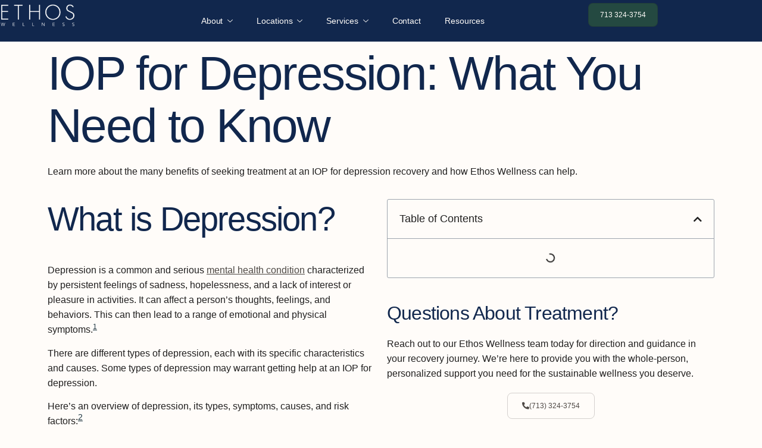

--- FILE ---
content_type: text/html; charset=UTF-8
request_url: https://ethoswellness.com/iop-for-depression/
body_size: 54709
content:
<!DOCTYPE html><html lang="en-US" prefix="og: https://ogp.me/ns#"><head><script data-no-optimize="1">var litespeed_docref=sessionStorage.getItem("litespeed_docref");litespeed_docref&&(Object.defineProperty(document,"referrer",{get:function(){return litespeed_docref}}),sessionStorage.removeItem("litespeed_docref"));</script> <meta charset="UTF-8"><meta name="viewport" content="width=device-width, initial-scale=1.0" /><title>IOP For Depression - Ethos Wellness</title><meta name="description" content="Discover how Ethos Wellness&#039;s IOP for depression offers comprehensive treatment. Explore the benefits of IOP for depression recovery."/><meta name="robots" content="follow, index, max-snippet:-1, max-video-preview:-1, max-image-preview:large"/><link rel="canonical" href="https://ethoswellness.com/iop-for-depression/" /><meta property="og:locale" content="en_US" /><meta property="og:type" content="article" /><meta property="og:title" content="IOP For Depression - Ethos Wellness" /><meta property="og:description" content="Discover how Ethos Wellness&#039;s IOP for depression offers comprehensive treatment. Explore the benefits of IOP for depression recovery." /><meta property="og:url" content="https://ethoswellness.com/iop-for-depression/" /><meta property="og:site_name" content="Ethos Wellness" /><meta property="article:section" content="Mental Health Disorders" /><meta property="og:updated_time" content="2025-10-28T14:36:43-05:00" /><meta property="og:image" content="https://ethoswellness.com/wp-content/uploads/2023/10/IOP-for-Depression-What-You-Need-to-Know-2.jpg" /><meta property="og:image:secure_url" content="https://ethoswellness.com/wp-content/uploads/2023/10/IOP-for-Depression-What-You-Need-to-Know-2.jpg" /><meta property="og:image:width" content="1024" /><meta property="og:image:height" content="683" /><meta property="og:image:alt" content="iop for depression" /><meta property="og:image:type" content="image/jpeg" /><meta property="article:published_time" content="2023-10-10T05:46:37-05:00" /><meta property="article:modified_time" content="2025-10-28T14:36:43-05:00" /><meta name="twitter:card" content="summary_large_image" /><meta name="twitter:title" content="IOP For Depression - Ethos Wellness" /><meta name="twitter:description" content="Discover how Ethos Wellness&#039;s IOP for depression offers comprehensive treatment. Explore the benefits of IOP for depression recovery." /><meta name="twitter:image" content="https://ethoswellness.com/wp-content/uploads/2023/10/IOP-for-Depression-What-You-Need-to-Know-2.jpg" /><meta name="twitter:label1" content="Written by" /><meta name="twitter:data1" content="Lisa Franks" /><meta name="twitter:label2" content="Time to read" /><meta name="twitter:data2" content="10 minutes" /> <script type="application/ld+json" class="rank-math-schema-pro">{"@context":"https://schema.org","@graph":[{"@type":["Person","Organization"],"@id":"https://ethoswellness.com/#person","name":"Ethos Wellness","logo":{"@type":"ImageObject","@id":"https://ethoswellness.com/#logo","url":"https://ethoswellness.com/wp-content/uploads/2023/08/cropped-ethos-wellness-logo-1-1.png","contentUrl":"https://ethoswellness.com/wp-content/uploads/2023/08/cropped-ethos-wellness-logo-1-1.png","caption":"Ethos Wellness","inLanguage":"en-US","width":"393","height":"131"},"image":{"@type":"ImageObject","@id":"https://ethoswellness.com/#logo","url":"https://ethoswellness.com/wp-content/uploads/2023/08/cropped-ethos-wellness-logo-1-1.png","contentUrl":"https://ethoswellness.com/wp-content/uploads/2023/08/cropped-ethos-wellness-logo-1-1.png","caption":"Ethos Wellness","inLanguage":"en-US","width":"393","height":"131"}},{"@type":"WebSite","@id":"https://ethoswellness.com/#website","url":"https://ethoswellness.com","name":"Ethos Wellness","publisher":{"@id":"https://ethoswellness.com/#person"},"inLanguage":"en-US"},{"@type":"ImageObject","@id":"https://ethoswellness.com/wp-content/uploads/2023/10/IOP-for-Depression-What-You-Need-to-Know-2.jpg","url":"https://ethoswellness.com/wp-content/uploads/2023/10/IOP-for-Depression-What-You-Need-to-Know-2.jpg","width":"1024","height":"683","caption":"iop for depression","inLanguage":"en-US"},{"@type":"BreadcrumbList","@id":"https://ethoswellness.com/iop-for-depression/#breadcrumb","itemListElement":[{"@type":"ListItem","position":"1","item":{"@id":"https://ethoswellness.com","name":"Home"}},{"@type":"ListItem","position":"2","item":{"@id":"https://ethoswellness.com/category/mental-health-disorders/","name":"Mental Health Disorders"}},{"@type":"ListItem","position":"3","item":{"@id":"https://ethoswellness.com/iop-for-depression/","name":"IOP for Depression: What You Need to Know"}}]},{"@type":"WebPage","@id":"https://ethoswellness.com/iop-for-depression/#webpage","url":"https://ethoswellness.com/iop-for-depression/","name":"IOP For Depression - Ethos Wellness","datePublished":"2023-10-10T05:46:37-05:00","dateModified":"2025-10-28T14:36:43-05:00","isPartOf":{"@id":"https://ethoswellness.com/#website"},"primaryImageOfPage":{"@id":"https://ethoswellness.com/wp-content/uploads/2023/10/IOP-for-Depression-What-You-Need-to-Know-2.jpg"},"inLanguage":"en-US","breadcrumb":{"@id":"https://ethoswellness.com/iop-for-depression/#breadcrumb"}},{"@type":"Person","@id":"https://ethoswellness.com/author/ethos-wellness/","name":"Lisa Franks","url":"https://ethoswellness.com/author/ethos-wellness/","image":{"@type":"ImageObject","@id":"https://ethoswellness.com/wp-content/litespeed/avatar/f6a42c08b294946d5d7560368b47ff7f.jpg?ver=1767984365","url":"https://ethoswellness.com/wp-content/litespeed/avatar/f6a42c08b294946d5d7560368b47ff7f.jpg?ver=1767984365","caption":"Lisa Franks","inLanguage":"en-US"},"sameAs":["http://ethoswellness.com"]},{"@type":"BlogPosting","headline":"IOP For Depression - Ethos Wellness","keywords":"iop for depression","datePublished":"2023-10-10T05:46:37-05:00","dateModified":"2025-10-28T14:36:43-05:00","articleSection":"Mental Health Disorders","author":{"@id":"https://ethoswellness.com/author/ethos-wellness/","name":"Lisa Franks"},"publisher":{"@id":"https://ethoswellness.com/#person"},"description":"Discover how Ethos Wellness&#039;s IOP for depression offers comprehensive treatment. Explore the benefits of IOP for depression recovery.","name":"IOP For Depression - Ethos Wellness","@id":"https://ethoswellness.com/iop-for-depression/#richSnippet","isPartOf":{"@id":"https://ethoswellness.com/iop-for-depression/#webpage"},"image":{"@id":"https://ethoswellness.com/wp-content/uploads/2023/10/IOP-for-Depression-What-You-Need-to-Know-2.jpg"},"inLanguage":"en-US","mainEntityOfPage":{"@id":"https://ethoswellness.com/iop-for-depression/#webpage"}}]}</script> <link rel='dns-prefetch' href='//www.googletagmanager.com' /><link rel="alternate" type="application/rss+xml" title="Ethos Wellness &raquo; Feed" href="https://ethoswellness.com/feed/" /><link rel="alternate" type="application/rss+xml" title="Ethos Wellness &raquo; Comments Feed" href="https://ethoswellness.com/comments/feed/" /><link rel="alternate" title="oEmbed (JSON)" type="application/json+oembed" href="https://ethoswellness.com/wp-json/oembed/1.0/embed?url=https%3A%2F%2Fethoswellness.com%2Fiop-for-depression%2F" /><link rel="alternate" title="oEmbed (XML)" type="text/xml+oembed" href="https://ethoswellness.com/wp-json/oembed/1.0/embed?url=https%3A%2F%2Fethoswellness.com%2Fiop-for-depression%2F&#038;format=xml" /><style id='wp-img-auto-sizes-contain-inline-css'>img:is([sizes=auto i],[sizes^="auto," i]){contain-intrinsic-size:3000px 1500px}
/*# sourceURL=wp-img-auto-sizes-contain-inline-css */</style><style id="litespeed-ccss">:root{--direction-multiplier:1}.screen-reader-text{height:1px;margin:-1px;overflow:hidden;padding:0;position:absolute;top:-10000em;width:1px;clip:rect(0,0,0,0);border:0}.elementor *,.elementor :after,.elementor :before{box-sizing:border-box}.elementor a{box-shadow:none;text-decoration:none}.elementor img{border:none;border-radius:0;box-shadow:none;height:auto;max-width:100%}.elementor .elementor-background-overlay{inset:0;position:absolute}.elementor-element{--flex-direction:initial;--flex-wrap:initial;--justify-content:initial;--align-items:initial;--align-content:initial;--gap:initial;--flex-basis:initial;--flex-grow:initial;--flex-shrink:initial;--order:initial;--align-self:initial;align-self:var(--align-self);flex-basis:var(--flex-basis);flex-grow:var(--flex-grow);flex-shrink:var(--flex-shrink);order:var(--order)}.elementor-element:where(.e-con-full,.elementor-widget){align-content:var(--align-content);align-items:var(--align-items);flex-direction:var(--flex-direction);flex-wrap:var(--flex-wrap);gap:var(--row-gap) var(--column-gap);justify-content:var(--justify-content)}.elementor-align-center{text-align:center}.elementor-align-center .elementor-button{width:auto}:root{--page-title-display:block}@keyframes eicon-spin{0%{transform:rotate(0deg)}to{transform:rotate(359deg)}}.eicon-animation-spin{animation:eicon-spin 2s linear infinite}.elementor-section{position:relative}.elementor-section .elementor-container{display:flex;margin-left:auto;margin-right:auto;position:relative}@media (max-width:1024px){.elementor-section .elementor-container{flex-wrap:wrap}}.elementor-section.elementor-section-boxed>.elementor-container{max-width:1140px}.elementor-section.elementor-section-items-middle>.elementor-container{align-items:center}.elementor-widget-wrap{align-content:flex-start;flex-wrap:wrap;position:relative;width:100%}.elementor:not(.elementor-bc-flex-widget) .elementor-widget-wrap{display:flex}.elementor-widget-wrap>.elementor-element{width:100%}.elementor-widget{position:relative}.elementor-widget:not(:last-child){margin-bottom:var(--kit-widget-spacing,20px)}.elementor-column{display:flex;min-height:1px;position:relative}.elementor-column-gap-default>.elementor-column>.elementor-element-populated{padding:10px}.elementor-inner-section .elementor-column-gap-no .elementor-element-populated{padding:0}@media (min-width:768px){.elementor-column.elementor-col-50{width:50%}.elementor-column.elementor-col-100{width:100%}}@media (max-width:767px){.elementor-reverse-mobile>.elementor-container>:first-child{order:10}.elementor-reverse-mobile>.elementor-container>:nth-child(2){order:9}.elementor-column{width:100%}}@media (prefers-reduced-motion:no-preference){html{scroll-behavior:smooth}}.e-con{--border-radius:0;--border-top-width:0px;--border-right-width:0px;--border-bottom-width:0px;--border-left-width:0px;--border-style:initial;--border-color:initial;--container-widget-width:100%;--container-widget-height:initial;--container-widget-flex-grow:0;--container-widget-align-self:initial;--content-width:min(100%,var(--container-max-width,1140px));--width:100%;--min-height:initial;--height:auto;--text-align:initial;--margin-top:0px;--margin-right:0px;--margin-bottom:0px;--margin-left:0px;--padding-top:var(--container-default-padding-top,10px);--padding-right:var(--container-default-padding-right,10px);--padding-bottom:var(--container-default-padding-bottom,10px);--padding-left:var(--container-default-padding-left,10px);--position:relative;--z-index:revert;--overflow:visible;--gap:var(--widgets-spacing,20px);--row-gap:var(--widgets-spacing-row,20px);--column-gap:var(--widgets-spacing-column,20px);--overlay-mix-blend-mode:initial;--overlay-opacity:1;--e-con-grid-template-columns:repeat(3,1fr);--e-con-grid-template-rows:repeat(2,1fr);border-radius:var(--border-radius);height:var(--height);min-height:var(--min-height);min-width:0;overflow:var(--overflow);position:var(--position);width:var(--width);z-index:var(--z-index);--flex-wrap-mobile:wrap;margin-block-end:var(--margin-block-end);margin-block-start:var(--margin-block-start);margin-inline-end:var(--margin-inline-end);margin-inline-start:var(--margin-inline-start);padding-inline-end:var(--padding-inline-end);padding-inline-start:var(--padding-inline-start)}.e-con{--margin-block-start:var(--margin-top);--margin-block-end:var(--margin-bottom);--margin-inline-start:var(--margin-left);--margin-inline-end:var(--margin-right);--padding-inline-start:var(--padding-left);--padding-inline-end:var(--padding-right);--padding-block-start:var(--padding-top);--padding-block-end:var(--padding-bottom);--border-block-start-width:var(--border-top-width);--border-block-end-width:var(--border-bottom-width);--border-inline-start-width:var(--border-left-width);--border-inline-end-width:var(--border-right-width)}.e-con.e-flex{--flex-direction:column;--flex-basis:auto;--flex-grow:0;--flex-shrink:1;flex:var(--flex-grow) var(--flex-shrink) var(--flex-basis)}.e-con-full{padding-block-end:var(--padding-block-end);padding-block-start:var(--padding-block-start);text-align:var(--text-align)}.e-con-full.e-flex{flex-direction:var(--flex-direction)}.e-con{display:var(--display)}:is(.elementor-section-wrap,[data-elementor-id])>.e-con{--margin-left:auto;--margin-right:auto;max-width:min(100%,var(--width))}.e-con .elementor-widget.elementor-widget{margin-block-end:0}.e-con:before{border-block-end-width:var(--border-block-end-width);border-block-start-width:var(--border-block-start-width);border-color:var(--border-color);border-inline-end-width:var(--border-inline-end-width);border-inline-start-width:var(--border-inline-start-width);border-radius:var(--border-radius);border-style:var(--border-style);content:var(--background-overlay);display:block;height:max(100% + var(--border-top-width) + var(--border-bottom-width),100%);left:calc(0px - var(--border-left-width));mix-blend-mode:var(--overlay-mix-blend-mode);opacity:var(--overlay-opacity);position:absolute;top:calc(0px - var(--border-top-width));width:max(100% + var(--border-left-width) + var(--border-right-width),100%)}.e-con .elementor-widget{min-width:0}.e-con>.elementor-widget>.elementor-widget-container{height:100%}.elementor.elementor .e-con>.elementor-widget{max-width:100%}@media (max-width:767px){.e-con.e-flex{--width:100%;--flex-wrap:var(--flex-wrap-mobile)}}.elementor-heading-title{line-height:1;margin:0;padding:0}.elementor-button{background-color:#69727d;border-radius:3px;color:#fff;display:inline-block;font-size:15px;line-height:1;padding:12px 24px;fill:#fff;text-align:center}.elementor-button:visited{color:#fff}.elementor-button-content-wrapper{display:flex;flex-direction:row;gap:5px;justify-content:center}.elementor-button-text{display:inline-block}.elementor-button span{text-decoration:inherit}@media (max-width:767px){.elementor .elementor-hidden-mobile{display:none}}.elementor-39754 .elementor-element.elementor-element-3dca73a9{--display:flex;--flex-direction:row;--container-widget-width:initial;--container-widget-height:100%;--container-widget-flex-grow:1;--container-widget-align-self:stretch;--flex-wrap-mobile:wrap;--justify-content:center;--gap:0px 0px;--row-gap:0px;--column-gap:0px;border-style:solid;--border-style:solid;border-width:0 0 0 0;--border-top-width:0px;--border-right-width:0px;--border-bottom-width:0px;--border-left-width:0px;border-color:#0C0C0C10;--border-color:#0C0C0C10;--margin-top:0px;--margin-bottom:0px;--margin-left:0px;--margin-right:0px;--padding-top:20px;--padding-bottom:20px;--padding-left:0px;--padding-right:0px;--z-index:500}.elementor-39754 .elementor-element.elementor-element-3dca73a9:not(.elementor-motion-effects-element-type-background){background-color:var(--e-global-color-primary)}.elementor-39754 .elementor-element.elementor-element-42b07beb{--display:flex;--flex-direction:column;--container-widget-width:calc( ( 1 - var( --container-widget-flex-grow ) ) * 100% );--container-widget-height:initial;--container-widget-flex-grow:0;--container-widget-align-self:initial;--flex-wrap-mobile:wrap;--justify-content:center;--align-items:center;--gap:0px 0px;--row-gap:0px;--column-gap:0px;--padding-top:0px;--padding-bottom:0px;--padding-left:0px;--padding-right:0px}.elementor-39754 .elementor-element.elementor-element-3ff21acd>.elementor-widget-container{margin:-15px 0-15px 0;border-style:solid;border-width:0 0 0 0;border-color:#FFFFFF63}.elementor-39754 .elementor-element.elementor-element-3ff21acd{text-align:left}.elementor-39754 .elementor-element.elementor-element-3ff21acd img{width:125px}.elementor-39754 .elementor-element.elementor-element-7041110c{--display:flex;--justify-content:center;--align-items:center;--container-widget-width:calc( ( 1 - var( --container-widget-flex-grow ) ) * 100% );--padding-top:0px;--padding-bottom:0px;--padding-left:0px;--padding-right:0px}.elementor-39754 .elementor-element.elementor-element-7041110c.e-con{--align-self:center}.elementor-39754 .elementor-element.elementor-element-60e79e6 .elementskit-navbar-nav .elementskit-submenu-panel>li>a{background-color:#fff0;font-family:var(--e-global-typography-587e9c3-font-family),Sans-serif;font-size:var(--e-global-typography-587e9c3-font-size);font-weight:var(--e-global-typography-587e9c3-font-weight);text-transform:var(--e-global-typography-587e9c3-text-transform);font-style:var(--e-global-typography-587e9c3-font-style);text-decoration:var(--e-global-typography-587e9c3-text-decoration);line-height:var(--e-global-typography-587e9c3-line-height);letter-spacing:var(--e-global-typography-587e9c3-letter-spacing);word-spacing:var(--e-global-typography-587e9c3-word-spacing);padding:5px 15px 6px 12px;color:#757575;border-style:solid;border-width:0 0 0 0;border-color:#fff0}.elementor-39754 .elementor-element.elementor-element-60e79e6 .elementskit-navbar-nav .elementskit-submenu-panel{background-color:var(--e-global-color-4fd2f71);border-style:solid;border-width:0 0 0 0;border-color:#1D1D1D5E;border-radius:10px 10px 10px 10px;min-width:190px;box-shadow:4px 4px 15px 0#fff0}.elementor-39754 .elementor-element.elementor-element-60e79e6 .elementskit-menu-hamburger{background-color:#fff0;float:right;border-style:solid;border-color:#fff0}.elementor-39754 .elementor-element.elementor-element-60e79e6 .elementskit-menu-close{background-color:#FFF0;font-family:var(--e-global-typography-accent-font-family),Sans-serif;font-size:var(--e-global-typography-accent-font-size);font-weight:var(--e-global-typography-accent-font-weight);text-transform:var(--e-global-typography-accent-text-transform);font-style:var(--e-global-typography-accent-font-style);text-decoration:var(--e-global-typography-accent-text-decoration);letter-spacing:var(--e-global-typography-accent-letter-spacing);border-style:solid;border-color:#fff0;color:#B2BFC0}.elementor-39754 .elementor-element.elementor-element-60e79e6>.elementor-widget-container{margin:-15px 0-15px 0}.elementor-39754 .elementor-element.elementor-element-60e79e6{z-index:98}.elementor-39754 .elementor-element.elementor-element-60e79e6 .elementskit-menu-container{height:60px;border-radius:0 0 0 0}.elementor-39754 .elementor-element.elementor-element-60e79e6 .elementskit-navbar-nav>li>a{font-family:var(--e-global-typography-dbda653-font-family),Sans-serif;font-size:var(--e-global-typography-dbda653-font-size);font-weight:var(--e-global-typography-dbda653-font-weight);text-transform:var(--e-global-typography-dbda653-text-transform);font-style:var(--e-global-typography-dbda653-font-style);text-decoration:var(--e-global-typography-dbda653-text-decoration);line-height:var(--e-global-typography-dbda653-line-height);letter-spacing:var(--e-global-typography-dbda653-letter-spacing);word-spacing:var(--e-global-typography-dbda653-word-spacing);color:var(--e-global-color-4fd2f71);padding:0 20px 0 20px}.elementor-39754 .elementor-element.elementor-element-60e79e6 .elementskit-navbar-nav>li>a .elementskit-submenu-indicator{font-size:9px;color:var(--e-global-color-4fd2f71);fill:var(--e-global-color-4fd2f71)}.elementor-39754 .elementor-element.elementor-element-60e79e6 .elementskit-navbar-nav-default .elementskit-dropdown-has>a .elementskit-submenu-indicator{margin:0 0 0 8px}.elementor-39754 .elementor-element.elementor-element-60e79e6 .elementskit-navbar-nav .elementskit-submenu-panel>li:last-child>a{border-style:solid;border-width:0 0 0 0;border-color:#fff0}.elementor-39754 .elementor-element.elementor-element-60e79e6 .elementskit-navbar-nav .elementskit-submenu-panel>li:first-child>a{border-style:solid;border-width:0 0 0 0;border-color:#fff0}.elementor-39754 .elementor-element.elementor-element-60e79e6 .elementskit-submenu-panel{padding:20px 0 20px 20px}.elementor-39754 .elementor-element.elementor-element-60e79e6 .elementskit-menu-hamburger>.ekit-menu-icon{color:var(--e-global-color-4fd2f71)}.elementor-39754 .elementor-element.elementor-element-71178c1f{--display:flex;--flex-direction:column;--container-widget-width:calc( ( 1 - var( --container-widget-flex-grow ) ) * 100% );--container-widget-height:initial;--container-widget-flex-grow:0;--container-widget-align-self:initial;--flex-wrap-mobile:wrap;--justify-content:flex-end;--align-items:center;--gap:0px 20px;--row-gap:0px;--column-gap:20px;--margin-top:-15px;--margin-bottom:0px;--margin-left:0px;--margin-right:0px;--padding-top:0px;--padding-bottom:0px;--padding-left:0px;--padding-right:0px}.elementor-39754 .elementor-element.elementor-element-2a2c2168 .elementor-button{background-color:var(--e-global-color-secondary);font-family:"Onest",Sans-serif;font-size:12px;font-weight:500;text-transform:uppercase;font-style:normal;text-decoration:none;letter-spacing:0;fill:var(--e-global-color-4fd2f71);color:var(--e-global-color-4fd2f71);border-style:solid;border-width:1px 1px 1px 1px;border-radius:8px 8px 8px 8px;padding:13px 19px 13px 19px}.elementor-39754 .elementor-element.elementor-element-2a2c2168>.elementor-widget-container{margin:0 20px 0 0}:root{--page-title-display:none}@media (max-width:1024px){.elementor-39754 .elementor-element.elementor-element-3dca73a9{--margin-top:0px;--margin-bottom:-80px;--margin-left:0px;--margin-right:0px;--padding-top:20px;--padding-bottom:20px;--padding-left:20px;--padding-right:20px;--z-index:98}.elementor-39754 .elementor-element.elementor-element-3ff21acd>.elementor-widget-container{margin:0 0 0 0;border-width:0 0 0 0}.elementor-39754 .elementor-element.elementor-element-3ff21acd img{width:110px}.elementor-39754 .elementor-element.elementor-element-7041110c.e-con{--order:99999 /* order end hack */}.elementor-39754 .elementor-element.elementor-element-60e79e6>.elementor-widget-container{margin:3px -9px 0 0;padding:0 0 0 0}.elementor-39754 .elementor-element.elementor-element-60e79e6 .elementskit-menu-container{background-color:var(--e-global-color-4fd2f71);max-width:350px;border-radius:0 0 0 0}.elementor-39754 .elementor-element.elementor-element-60e79e6 .elementskit-nav-identity-panel{padding:10px 0 10px 0}.elementor-39754 .elementor-element.elementor-element-60e79e6 .elementskit-navbar-nav>li>a{font-size:var(--e-global-typography-dbda653-font-size);line-height:var(--e-global-typography-dbda653-line-height);letter-spacing:var(--e-global-typography-dbda653-letter-spacing);word-spacing:var(--e-global-typography-dbda653-word-spacing);color:#1F2B2FC4;padding:7px 15px 7px 30px}.elementor-39754 .elementor-element.elementor-element-60e79e6 .elementskit-navbar-nav-default .elementskit-dropdown-has>a .elementskit-submenu-indicator{margin:0 0 0 200px}.elementor-39754 .elementor-element.elementor-element-60e79e6 .elementskit-navbar-nav .elementskit-submenu-panel>li>a{font-size:var(--e-global-typography-587e9c3-font-size);line-height:var(--e-global-typography-587e9c3-line-height);letter-spacing:var(--e-global-typography-587e9c3-letter-spacing);word-spacing:var(--e-global-typography-587e9c3-word-spacing);padding:5px 15px 5px 15px;border-width:0 0 0 0}.elementor-39754 .elementor-element.elementor-element-60e79e6 .elementskit-navbar-nav .elementskit-submenu-panel>li:last-child>a{border-width:0 0 0 0}.elementor-39754 .elementor-element.elementor-element-60e79e6 .elementskit-navbar-nav .elementskit-submenu-panel>li:first-child>a{border-width:0 0 0 0}.elementor-39754 .elementor-element.elementor-element-60e79e6 .elementskit-submenu-panel{padding:10px 0 10px 30px}.elementor-39754 .elementor-element.elementor-element-60e79e6 .elementskit-navbar-nav .elementskit-submenu-panel{border-width:0 0 0 0;border-radius:0 0 0 0}.elementor-39754 .elementor-element.elementor-element-60e79e6 .elementskit-menu-hamburger{float:right;padding:0 0 0 0;width:45px;border-radius:3px;border-width:0 0 0 0}.elementor-39754 .elementor-element.elementor-element-60e79e6 .elementskit-menu-hamburger>.ekit-menu-icon{font-size:27px}.elementor-39754 .elementor-element.elementor-element-60e79e6 .elementskit-menu-close{font-size:var(--e-global-typography-accent-font-size);letter-spacing:var(--e-global-typography-accent-letter-spacing);padding:0 0 0 0;margin:12px 12px 12px 12px;width:45px;border-radius:0;border-width:0 0 0 0}.elementor-39754 .elementor-element.elementor-element-60e79e6 .elementskit-nav-logo>img{max-width:125px;max-height:70px}.elementor-39754 .elementor-element.elementor-element-60e79e6 .elementskit-nav-logo{margin:7px 0 30px 25px;padding:5px 5px 5px 5px}.elementor-39754 .elementor-element.elementor-element-2a2c2168 .elementor-button{font-size:12px}}@media (max-width:767px){.elementor-39754 .elementor-element.elementor-element-3dca73a9{--margin-top:0px;--margin-bottom:-68px;--margin-left:0px;--margin-right:0px;--padding-top:15px;--padding-bottom:15px;--padding-left:20px;--padding-right:20px}.elementor-39754 .elementor-element.elementor-element-42b07beb{--width:35%}.elementor-39754 .elementor-element.elementor-element-3ff21acd>.elementor-widget-container{margin:0 0 0 0;border-width:0 0 0 0}.elementor-39754 .elementor-element.elementor-element-3ff21acd img{width:90px}.elementor-39754 .elementor-element.elementor-element-7041110c{--width:14%;--align-items:flex-end;--container-widget-width:calc( ( 1 - var( --container-widget-flex-grow ) ) * 100% )}.elementor-39754 .elementor-element.elementor-element-60e79e6>.elementor-widget-container{margin:2px -9px 0 0}.elementor-39754 .elementor-element.elementor-element-60e79e6 .elementskit-menu-container{background-color:var(--e-global-color-secondary)}.elementor-39754 .elementor-element.elementor-element-60e79e6 .elementskit-navbar-nav>li>a{font-size:var(--e-global-typography-dbda653-font-size);line-height:var(--e-global-typography-dbda653-line-height);letter-spacing:var(--e-global-typography-dbda653-letter-spacing);word-spacing:var(--e-global-typography-dbda653-word-spacing);color:var(--e-global-color-4fd2f71)}.elementor-39754 .elementor-element.elementor-element-60e79e6 .elementskit-navbar-nav-default .elementskit-dropdown-has>a .elementskit-submenu-indicator{margin:0 0 0 160px}.elementor-39754 .elementor-element.elementor-element-60e79e6 .elementskit-navbar-nav .elementskit-submenu-panel>li>a{font-size:var(--e-global-typography-587e9c3-font-size);line-height:var(--e-global-typography-587e9c3-line-height);letter-spacing:var(--e-global-typography-587e9c3-letter-spacing);word-spacing:var(--e-global-typography-587e9c3-word-spacing)}.elementor-39754 .elementor-element.elementor-element-60e79e6 .elementskit-menu-hamburger>.ekit-menu-icon{font-size:26px}.elementor-39754 .elementor-element.elementor-element-60e79e6 .elementskit-menu-close{font-size:var(--e-global-typography-accent-font-size);letter-spacing:var(--e-global-typography-accent-letter-spacing);border-width:0 0 0 0}.elementor-39754 .elementor-element.elementor-element-60e79e6 .elementskit-nav-logo>img{max-width:120px}.elementor-39754 .elementor-element.elementor-element-60e79e6 .elementskit-nav-logo{margin:7px 0 20px 25px}.elementor-39754 .elementor-element.elementor-element-71178c1f{--width:51%}.elementor-39754 .elementor-element.elementor-element-2a2c2168 .elementor-button{font-size:12px;padding:12px 15px 12px 15px}}@media (min-width:768px){.elementor-39754 .elementor-element.elementor-element-42b07beb{--width:15%}.elementor-39754 .elementor-element.elementor-element-7041110c{--width:60%}.elementor-39754 .elementor-element.elementor-element-71178c1f{--width:15%}}@media (max-width:1024px) and (min-width:768px){.elementor-39754 .elementor-element.elementor-element-42b07beb{--width:20%}.elementor-39754 .elementor-element.elementor-element-7041110c{--width:7%}.elementor-39754 .elementor-element.elementor-element-71178c1f{--width:73%}}.elementor-button-content-wrapper{align-items:center}:root{--page-title-display:none}ul{box-sizing:border-box}:root{--wp--preset--font-size--normal:16px;--wp--preset--font-size--huge:42px}.screen-reader-text{border:0;clip-path:inset(50%);height:1px;margin:-1px;overflow:hidden;padding:0;position:absolute;width:1px;word-wrap:normal!important}html :where(img[class*=wp-image-]){height:auto;max-width:100%}:root{--wp--preset--aspect-ratio--square:1;--wp--preset--aspect-ratio--4-3:4/3;--wp--preset--aspect-ratio--3-4:3/4;--wp--preset--aspect-ratio--3-2:3/2;--wp--preset--aspect-ratio--2-3:2/3;--wp--preset--aspect-ratio--16-9:16/9;--wp--preset--aspect-ratio--9-16:9/16;--wp--preset--color--black:#000000;--wp--preset--color--cyan-bluish-gray:#abb8c3;--wp--preset--color--white:#ffffff;--wp--preset--color--pale-pink:#f78da7;--wp--preset--color--vivid-red:#cf2e2e;--wp--preset--color--luminous-vivid-orange:#ff6900;--wp--preset--color--luminous-vivid-amber:#fcb900;--wp--preset--color--light-green-cyan:#7bdcb5;--wp--preset--color--vivid-green-cyan:#00d084;--wp--preset--color--pale-cyan-blue:#8ed1fc;--wp--preset--color--vivid-cyan-blue:#0693e3;--wp--preset--color--vivid-purple:#9b51e0;--wp--preset--gradient--vivid-cyan-blue-to-vivid-purple:linear-gradient(135deg,rgba(6,147,227,1) 0%,rgb(155,81,224) 100%);--wp--preset--gradient--light-green-cyan-to-vivid-green-cyan:linear-gradient(135deg,rgb(122,220,180) 0%,rgb(0,208,130) 100%);--wp--preset--gradient--luminous-vivid-amber-to-luminous-vivid-orange:linear-gradient(135deg,rgba(252,185,0,1) 0%,rgba(255,105,0,1) 100%);--wp--preset--gradient--luminous-vivid-orange-to-vivid-red:linear-gradient(135deg,rgba(255,105,0,1) 0%,rgb(207,46,46) 100%);--wp--preset--gradient--very-light-gray-to-cyan-bluish-gray:linear-gradient(135deg,rgb(238,238,238) 0%,rgb(169,184,195) 100%);--wp--preset--gradient--cool-to-warm-spectrum:linear-gradient(135deg,rgb(74,234,220) 0%,rgb(151,120,209) 20%,rgb(207,42,186) 40%,rgb(238,44,130) 60%,rgb(251,105,98) 80%,rgb(254,248,76) 100%);--wp--preset--gradient--blush-light-purple:linear-gradient(135deg,rgb(255,206,236) 0%,rgb(152,150,240) 100%);--wp--preset--gradient--blush-bordeaux:linear-gradient(135deg,rgb(254,205,165) 0%,rgb(254,45,45) 50%,rgb(107,0,62) 100%);--wp--preset--gradient--luminous-dusk:linear-gradient(135deg,rgb(255,203,112) 0%,rgb(199,81,192) 50%,rgb(65,88,208) 100%);--wp--preset--gradient--pale-ocean:linear-gradient(135deg,rgb(255,245,203) 0%,rgb(182,227,212) 50%,rgb(51,167,181) 100%);--wp--preset--gradient--electric-grass:linear-gradient(135deg,rgb(202,248,128) 0%,rgb(113,206,126) 100%);--wp--preset--gradient--midnight:linear-gradient(135deg,rgb(2,3,129) 0%,rgb(40,116,252) 100%);--wp--preset--font-size--small:13px;--wp--preset--font-size--medium:20px;--wp--preset--font-size--large:36px;--wp--preset--font-size--x-large:42px;--wp--preset--spacing--20:0.44rem;--wp--preset--spacing--30:0.67rem;--wp--preset--spacing--40:1rem;--wp--preset--spacing--50:1.5rem;--wp--preset--spacing--60:2.25rem;--wp--preset--spacing--70:3.38rem;--wp--preset--spacing--80:5.06rem;--wp--preset--shadow--natural:6px 6px 9px rgba(0, 0, 0, 0.2);--wp--preset--shadow--deep:12px 12px 50px rgba(0, 0, 0, 0.4);--wp--preset--shadow--sharp:6px 6px 0px rgba(0, 0, 0, 0.2);--wp--preset--shadow--outlined:6px 6px 0px -3px rgba(255, 255, 255, 1), 6px 6px rgba(0, 0, 0, 1);--wp--preset--shadow--crisp:6px 6px 0px rgba(0, 0, 0, 1)}:root{--wp--style--global--content-size:800px;--wp--style--global--wide-size:1200px}:where(body){margin:0}:root{--wp--style--block-gap:24px}body{padding-top:0;padding-right:0;padding-bottom:0;padding-left:0}a:where(:not(.wp-element-button)){text-decoration:underline}html{line-height:1.15;-webkit-text-size-adjust:100%}*,:after,:before{box-sizing:border-box}body{background-color:#fff;color:#333;font-family:-apple-system,BlinkMacSystemFont,Segoe UI,Roboto,Helvetica Neue,Arial,Noto Sans,sans-serif,Apple Color Emoji,Segoe UI Emoji,Segoe UI Symbol,Noto Color Emoji;font-size:1rem;font-weight:400;line-height:1.5;margin:0;-webkit-font-smoothing:antialiased;-moz-osx-font-smoothing:grayscale}h1,h2{color:inherit;font-family:inherit;font-weight:500;line-height:1.2;margin-block-end:1rem;margin-block-start:.5rem}h1{font-size:2.5rem}h2{font-size:2rem}a{background-color:#fff0;color:#c36;text-decoration:none}a:not([href]):not([tabindex]){color:inherit;text-decoration:none}img{border-style:none;height:auto;max-width:100%}button{font-family:inherit;font-size:1rem;line-height:1.5;margin:0}button{overflow:visible}button{text-transform:none}[type=button],button{-webkit-appearance:button;width:auto}[type=button],button{background-color:#fff0;border:1px solid #c36;border-radius:3px;color:#c36;display:inline-block;font-size:1rem;font-weight:400;padding:.5rem 1rem;text-align:center;white-space:nowrap}::-webkit-file-upload-button{-webkit-appearance:button;font:inherit}li,ul{background:#fff0;border:0;font-size:100%;margin-block-end:0;margin-block-start:0;outline:0;vertical-align:baseline}.screen-reader-text{clip:rect(1px,1px,1px,1px);height:1px;overflow:hidden;position:absolute!important;width:1px;word-wrap:normal!important}.elementor-kit-39685{--e-global-color-primary:#11274D;--e-global-color-secondary:#244941;--e-global-color-text:#201F1F;--e-global-color-accent:#4D4844;--e-global-color-4fd2f71:#FFFCF9;--e-global-color-34db806:#B2BFC0;--e-global-color-8ac6b18:#A26852;--e-global-color-ced5515:#CD9246;--e-global-color-5645c72:#D8D6D4;--e-global-typography-primary-font-family:"Onest";--e-global-typography-primary-font-size:80px;--e-global-typography-primary-font-weight:400;--e-global-typography-primary-text-transform:none;--e-global-typography-primary-font-style:normal;--e-global-typography-primary-text-decoration:none;--e-global-typography-primary-line-height:1.1em;--e-global-typography-primary-letter-spacing:-2.6px;--e-global-typography-secondary-font-family:"Onest";--e-global-typography-secondary-font-size:56px;--e-global-typography-secondary-font-weight:400;--e-global-typography-secondary-text-transform:none;--e-global-typography-secondary-font-style:normal;--e-global-typography-secondary-text-decoration:none;--e-global-typography-secondary-line-height:1.2em;--e-global-typography-secondary-letter-spacing:-1.8px;--e-global-typography-text-font-family:"Onest";--e-global-typography-text-font-size:16px;--e-global-typography-text-font-weight:400;--e-global-typography-text-text-transform:none;--e-global-typography-text-font-style:normal;--e-global-typography-text-text-decoration:none;--e-global-typography-text-line-height:1.6em;--e-global-typography-text-letter-spacing:0px;--e-global-typography-accent-font-family:"Onest";--e-global-typography-accent-font-size:12px;--e-global-typography-accent-font-weight:500;--e-global-typography-accent-text-transform:uppercase;--e-global-typography-accent-font-style:normal;--e-global-typography-accent-text-decoration:none;--e-global-typography-accent-letter-spacing:0px;--e-global-typography-be7d5ff-font-family:"Onest";--e-global-typography-be7d5ff-font-size:32px;--e-global-typography-be7d5ff-font-weight:400;--e-global-typography-be7d5ff-text-transform:none;--e-global-typography-be7d5ff-font-style:normal;--e-global-typography-be7d5ff-text-decoration:none;--e-global-typography-be7d5ff-line-height:1.2em;--e-global-typography-be7d5ff-letter-spacing:-0.8px;--e-global-typography-c5ffa26-font-family:"Onest";--e-global-typography-c5ffa26-font-size:26px;--e-global-typography-c5ffa26-font-weight:400;--e-global-typography-c5ffa26-text-transform:none;--e-global-typography-c5ffa26-font-style:normal;--e-global-typography-c5ffa26-text-decoration:none;--e-global-typography-c5ffa26-line-height:1.2em;--e-global-typography-c5ffa26-letter-spacing:-0.6px;--e-global-typography-04c2e8d-font-family:"Onest";--e-global-typography-04c2e8d-font-size:21px;--e-global-typography-04c2e8d-font-weight:400;--e-global-typography-04c2e8d-text-transform:none;--e-global-typography-04c2e8d-font-style:normal;--e-global-typography-04c2e8d-text-decoration:none;--e-global-typography-04c2e8d-line-height:1.3em;--e-global-typography-04c2e8d-letter-spacing:-0.3px;--e-global-typography-3dfb8d4-font-family:"Onest";--e-global-typography-3dfb8d4-font-size:18px;--e-global-typography-3dfb8d4-font-weight:400;--e-global-typography-3dfb8d4-text-transform:none;--e-global-typography-3dfb8d4-font-style:normal;--e-global-typography-3dfb8d4-text-decoration:none;--e-global-typography-3dfb8d4-line-height:1.4em;--e-global-typography-3dfb8d4-letter-spacing:-0.2px;--e-global-typography-3f4ed08-font-family:"Onest";--e-global-typography-3f4ed08-font-size:14px;--e-global-typography-3f4ed08-font-weight:500;--e-global-typography-3f4ed08-text-transform:uppercase;--e-global-typography-3f4ed08-font-style:normal;--e-global-typography-3f4ed08-text-decoration:none;--e-global-typography-3f4ed08-line-height:1.6em;--e-global-typography-3f4ed08-letter-spacing:5px;--e-global-typography-dbda653-font-family:"Onest";--e-global-typography-dbda653-font-size:14px;--e-global-typography-dbda653-font-weight:500;--e-global-typography-dbda653-text-transform:none;--e-global-typography-dbda653-font-style:normal;--e-global-typography-dbda653-text-decoration:none;--e-global-typography-dbda653-line-height:1.6em;--e-global-typography-dbda653-letter-spacing:-0.1px;--e-global-typography-587e9c3-font-family:"Onest";--e-global-typography-587e9c3-font-size:13px;--e-global-typography-587e9c3-font-weight:500;--e-global-typography-587e9c3-text-transform:none;--e-global-typography-587e9c3-font-style:normal;--e-global-typography-587e9c3-text-decoration:none;--e-global-typography-587e9c3-line-height:1.6em;--e-global-typography-587e9c3-letter-spacing:-0.1px;background-color:var(--e-global-color-4fd2f71);color:var(--e-global-color-text);font-family:var(--e-global-typography-text-font-family),Sans-serif;font-size:var(--e-global-typography-text-font-size);font-weight:var(--e-global-typography-text-font-weight);text-transform:var(--e-global-typography-text-text-transform);font-style:var(--e-global-typography-text-font-style);text-decoration:var(--e-global-typography-text-text-decoration);line-height:var(--e-global-typography-text-line-height);letter-spacing:var(--e-global-typography-text-letter-spacing)}.elementor-kit-39685 button,.elementor-kit-39685 .elementor-button{background-color:#fff0;font-family:var(--e-global-typography-accent-font-family),Sans-serif;font-size:var(--e-global-typography-accent-font-size);font-weight:var(--e-global-typography-accent-font-weight);text-transform:var(--e-global-typography-accent-text-transform);font-style:var(--e-global-typography-accent-font-style);text-decoration:var(--e-global-typography-accent-text-decoration);letter-spacing:var(--e-global-typography-accent-letter-spacing);color:var(--e-global-color-accent);border-style:solid;border-width:1px 1px 1px 1px;border-color:#1F191530;border-radius:8px 8px 8px 8px;padding:15px 24px 15px 24px}.elementor-kit-39685 a{color:var(--e-global-color-accent)}.elementor-kit-39685 h1{color:var(--e-global-color-primary);font-family:var(--e-global-typography-primary-font-family),Sans-serif;font-size:var(--e-global-typography-primary-font-size);font-weight:var(--e-global-typography-primary-font-weight);text-transform:var(--e-global-typography-primary-text-transform);font-style:var(--e-global-typography-primary-font-style);text-decoration:var(--e-global-typography-primary-text-decoration);line-height:var(--e-global-typography-primary-line-height);letter-spacing:var(--e-global-typography-primary-letter-spacing)}.elementor-kit-39685 h2{color:var(--e-global-color-primary);font-family:var(--e-global-typography-secondary-font-family),Sans-serif;font-size:var(--e-global-typography-secondary-font-size);font-weight:var(--e-global-typography-secondary-font-weight);text-transform:var(--e-global-typography-secondary-text-transform);font-style:var(--e-global-typography-secondary-font-style);text-decoration:var(--e-global-typography-secondary-text-decoration);line-height:var(--e-global-typography-secondary-line-height);letter-spacing:var(--e-global-typography-secondary-letter-spacing)}.elementor-section.elementor-section-boxed>.elementor-container{max-width:1140px}.e-con{--container-max-width:1140px}.elementor-widget:not(:last-child){margin-block-end:20px}.elementor-element{--widgets-spacing:20px 20px;--widgets-spacing-row:20px;--widgets-spacing-column:20px}@media (max-width:1024px){.elementor-kit-39685{--e-global-typography-primary-font-size:64px;--e-global-typography-primary-letter-spacing:-2px;--e-global-typography-secondary-font-size:45px;--e-global-typography-secondary-letter-spacing:-1.5px;--e-global-typography-text-font-size:15px;--e-global-typography-accent-font-size:12px;--e-global-typography-be7d5ff-font-size:29px;--e-global-typography-be7d5ff-letter-spacing:-0.6px;--e-global-typography-c5ffa26-font-size:24px;--e-global-typography-c5ffa26-letter-spacing:-0.5px;--e-global-typography-04c2e8d-font-size:19px;--e-global-typography-04c2e8d-letter-spacing:-0.2px;--e-global-typography-3dfb8d4-font-size:18px;--e-global-typography-3dfb8d4-letter-spacing:-0.2px;--e-global-typography-3f4ed08-font-size:13px;font-size:var(--e-global-typography-text-font-size);line-height:var(--e-global-typography-text-line-height);letter-spacing:var(--e-global-typography-text-letter-spacing)}.elementor-kit-39685 h1{font-size:var(--e-global-typography-primary-font-size);line-height:var(--e-global-typography-primary-line-height);letter-spacing:var(--e-global-typography-primary-letter-spacing)}.elementor-kit-39685 h2{font-size:var(--e-global-typography-secondary-font-size);line-height:var(--e-global-typography-secondary-line-height);letter-spacing:var(--e-global-typography-secondary-letter-spacing)}.elementor-kit-39685 button,.elementor-kit-39685 .elementor-button{font-size:var(--e-global-typography-accent-font-size);letter-spacing:var(--e-global-typography-accent-letter-spacing)}.elementor-section.elementor-section-boxed>.elementor-container{max-width:1024px}.e-con{--container-max-width:1024px}}@media (max-width:767px){.elementor-kit-39685{--e-global-typography-primary-font-size:50px;--e-global-typography-primary-letter-spacing:-1.7px;--e-global-typography-secondary-font-size:37px;--e-global-typography-secondary-letter-spacing:-1.2px;--e-global-typography-text-font-size:15px;--e-global-typography-accent-font-size:12px;--e-global-typography-be7d5ff-font-size:27px;--e-global-typography-be7d5ff-letter-spacing:-0.4px;--e-global-typography-c5ffa26-font-size:23px;--e-global-typography-c5ffa26-letter-spacing:-0.3px;--e-global-typography-04c2e8d-font-size:18px;--e-global-typography-04c2e8d-letter-spacing:-0.1px;--e-global-typography-3dfb8d4-font-size:17px;--e-global-typography-3dfb8d4-letter-spacing:-0.1px;--e-global-typography-3f4ed08-font-size:12px;font-size:var(--e-global-typography-text-font-size);line-height:var(--e-global-typography-text-line-height);letter-spacing:var(--e-global-typography-text-letter-spacing)}.elementor-kit-39685 h1{font-size:var(--e-global-typography-primary-font-size);line-height:var(--e-global-typography-primary-line-height);letter-spacing:var(--e-global-typography-primary-letter-spacing)}.elementor-kit-39685 h2{font-size:var(--e-global-typography-secondary-font-size);line-height:var(--e-global-typography-secondary-line-height);letter-spacing:var(--e-global-typography-secondary-letter-spacing)}.elementor-kit-39685 button,.elementor-kit-39685 .elementor-button{font-size:var(--e-global-typography-accent-font-size);letter-spacing:var(--e-global-typography-accent-letter-spacing)}.elementor-section.elementor-section-boxed>.elementor-container{max-width:767px}.e-con{--container-max-width:767px}}.elementor-widget-image{text-align:center}.elementor-widget-image a{display:inline-block}.elementor-widget-image img{display:inline-block;vertical-align:middle}[class*=" eicon-"]{display:inline-block;font-family:eicons;font-size:inherit;font-weight:400;font-style:normal;font-variant:normal;line-height:1;text-rendering:auto;-webkit-font-smoothing:antialiased;-moz-osx-font-smoothing:grayscale}@keyframes a{0%{transform:rotate(0deg)}to{transform:rotate(359deg)}}.eicon-animation-spin{animation:a 2s infinite linear}.eicon-loading:before{content:""}.elementor-widget-table-of-contents .elementor-toc__header-title{color:var(--header-color)}.elementor-widget-table-of-contents:not(.elementor-toc--collapsed) .elementor-toc__toggle-button--expand{display:none}.elementor-widget-table-of-contents .elementor-widget-container{background-color:var(--box-background-color);border:var(--box-border-width,1px) solid var(--box-border-color,#9da5ae);border-radius:var(--box-border-radius,3px);min-height:var(--box-min-height);overflow:hidden}.elementor-toc__header{align-items:center;background-color:var(--header-background-color);border-bottom:var(--separator-width,1px) solid var(--box-border-color,#9da5ae);display:flex;justify-content:flex-end;padding:var(--box-padding,20px)}.elementor-toc__header-title{color:var(--header-color);flex-grow:1;font-size:18px;margin:0}.elementor-toc__toggle-button{display:inline-flex}.elementor-toc__toggle-button i{color:var(--toggle-button-color)}.elementor-toc__spinner-container{text-align:center}.elementor-toc__spinner{font-size:2em}.elementor-toc__body{max-height:var(--toc-body-max-height);overflow-y:auto;padding:var(--box-padding,20px)}.elementor-toc__body::-webkit-scrollbar{width:7px}.elementor-toc__body::-webkit-scrollbar-thumb{background-color:#babfc5;border-radius:10px}.e-con{--container-widget-width:100%}.elementor-5050 .elementor-element.elementor-element-6dbbcbcb>.elementor-background-overlay{background-color:#00000087;opacity:.5}.elementor-5050 .elementor-element.elementor-element-6dbbcbcb>.elementor-container{max-width:1050px;min-height:600px}.elementor-5050 .elementor-element.elementor-element-6dbbcbcb:not(.elementor-motion-effects-element-type-background){background-position:center center;background-size:cover}.elementor-5050 .elementor-element.elementor-element-6dbbcbcb{margin-top:0;margin-bottom:0}.elementor-5050 .elementor-element.elementor-element-4b13d77e .elementor-heading-title{font-family:"Avenir Book",Sans-serif;font-size:60px;font-weight:400;color:#FFF}.elementor-5050 .elementor-element.elementor-element-1713a1f6>.elementor-widget-container{padding:0 0 0 5px}.elementor-5050 .elementor-element.elementor-element-1713a1f6{font-family:"Avenir Book",Sans-serif;font-size:20px;font-weight:400;color:#FFF}.elementor-5050 .elementor-element.elementor-element-37614484>.elementor-container{max-width:1300px;min-height:400px}.elementor-5050 .elementor-element.elementor-element-37614484{padding:100px 100px 100px 100px}.elementor-5050 .elementor-element.elementor-element-512f2e5d{padding:0 0 25px 0}.elementor-5050 .elementor-element.elementor-element-578588b3>.elementor-widget-container{padding:25px 0 0 0}.elementor-5050 .elementor-element.elementor-element-578588b3{text-align:left}.elementor-5050 .elementor-element.elementor-element-578588b3 .elementor-heading-title{font-family:"Avenir Book",Sans-serif;font-size:40px;font-weight:400;line-height:55px;color:#000}.elementor-5050 .elementor-element.elementor-element-53c6dd85>.elementor-element-populated>.elementor-background-overlay{background-color:#000;opacity:.66}.elementor-5050 .elementor-element.elementor-element-53c6dd85.elementor-column.elementor-element[data-element_type="column"]>.elementor-widget-wrap.elementor-element-populated{align-content:center;align-items:center}.elementor-5050 .elementor-element.elementor-element-53c6dd85>.elementor-widget-wrap>.elementor-widget:not(.elementor-widget__width-auto):not(.elementor-widget__width-initial):not(:last-child):not(.elementor-absolute){margin-bottom:0}.elementor-5050 .elementor-element.elementor-element-53c6dd85:not(.elementor-motion-effects-element-type-background)>.elementor-widget-wrap{background-position:center center;background-size:cover}.elementor-5050 .elementor-element.elementor-element-13cd0925>.elementor-widget-container{margin:0 0 0 0;padding:0 0 0 0}.elementor-5050 .elementor-element.elementor-element-13cd0925{--separator-width:0px;--header-background-color:#FFFFFF;--header-color:#000000;--toggle-button-color:#2AA23B;--item-text-color:#FFFFFF;--marker-color:var( --e-global-color-text )}.elementor-5050 .elementor-element.elementor-element-13cd0925 .elementor-toc__header-title{text-align:start}.elementor-5050 .elementor-element.elementor-element-13cd0925 .elementor-toc__header,.elementor-5050 .elementor-element.elementor-element-13cd0925 .elementor-toc__header-title{font-family:"Montserrat",Sans-serif;font-size:25px;font-weight:500;text-transform:uppercase}.elementor-5050 .elementor-element.elementor-element-13cd0925 .elementor-toc__header{flex-direction:row}:root{--page-title-display:none}@media (min-width:768px){.elementor-5050 .elementor-element.elementor-element-1d677933{width:59.967%}.elementor-5050 .elementor-element.elementor-element-248ee3e9{width:40%}}@media (max-width:1024px){.elementor-5050 .elementor-element.elementor-element-46c90c5d>.elementor-element-populated{padding:25px 25px 25px 25px}.elementor-5050 .elementor-element.elementor-element-37614484{padding:20px 20px 20px 20px}}@media (max-width:767px){.elementor-5050 .elementor-element.elementor-element-6dbbcbcb>.elementor-container{min-height:750px}.elementor-5050 .elementor-element.elementor-element-46c90c5d>.elementor-element-populated{padding:15px 15px 15px 15px}.elementor-5050 .elementor-element.elementor-element-4b13d77e{text-align:center}.elementor-5050 .elementor-element.elementor-element-4b13d77e .elementor-heading-title{font-size:32px;line-height:40px}.elementor-5050 .elementor-element.elementor-element-1713a1f6{text-align:center;line-height:32px}.elementor-5050 .elementor-element.elementor-element-37614484{padding:15px 15px 15px 15px}.elementor-5050 .elementor-element.elementor-element-512f2e5d{padding:25px 0 25px 0}.elementor-5050 .elementor-element.elementor-element-578588b3>.elementor-widget-container{padding:0 0 0 0}.elementor-5050 .elementor-element.elementor-element-578588b3{text-align:center}.elementor-5050 .elementor-element.elementor-element-578588b3 .elementor-heading-title{font-size:32px;line-height:40px}}button::-moz-focus-inner{padding:0;border:0}.elementskit-menu-container{z-index:10000}.elementskit-dropdown li{position:relative}.elementskit-navbar-nav-default .elementskit-navbar-nav{padding-left:0;margin-bottom:0;list-style:none;margin-left:0}.elementskit-navbar-nav-default .elementskit-navbar-nav>li{position:relative}.elementskit-navbar-nav-default .elementskit-navbar-nav>li>a{height:100%;display:-webkit-box;display:-ms-flexbox;display:flex;-webkit-box-align:center;-ms-flex-align:center;align-items:center;text-decoration:none}.elementskit-navbar-nav-default .elementskit-navbar-nav>li>a{text-transform:none;font-weight:500;letter-spacing:normal}.elementskit-navbar-nav-default .elementskit-dropdown{border-top:1px solid #dadada;border-left:1px solid #dadada;border-bottom:1px solid #dadada;border-right:1px solid #dadada;background-color:#f4f4f4;border-bottom-right-radius:0;border-bottom-left-radius:0;border-top-right-radius:0;border-top-left-radius:0;padding-left:0;list-style:none;opacity:0;visibility:hidden}.elementskit-navbar-nav-default .elementskit-dropdown>li>.elementskit-dropdown{left:100%;top:0}.elementskit-navbar-nav-default .elementskit-submenu-panel>li>a{display:-webkit-box;display:-ms-flexbox;display:flex;-webkit-box-align:center;-ms-flex-align:center;align-items:center;-webkit-box-pack:justify;-ms-flex-pack:justify;justify-content:space-between;padding-top:15px;padding-left:10px;padding-bottom:15px;padding-right:10px;color:#000;font-weight:400;font-size:14px}.elementskit-navbar-nav-default .elementskit-nav-identity-panel{display:none}.elementskit-navbar-nav-default .elementskit-menu-close{border:1px solid rgb(0 0 0/.5);color:rgb(51 51 51/.5);float:right;margin-top:20px;margin-left:20px;margin-right:20px;margin-bottom:20px}.elementskit-navbar-nav-default .elementskit-dropdown-has>a{position:relative}.elementskit-navbar-nav-default .elementskit-dropdown-has>a .elementskit-submenu-indicator{margin-left:6px;display:block;float:right;position:relative;font-size:11px}@media (max-width:1024px){.elementskit-navbar-nav-default .elementskit-dropdown-has>a .elementskit-submenu-indicator{padding:4px 15px}}.elementskit-navbar-nav-default .elementskit-dropdown-has>a .elementskit-submenu-indicator{font-weight:900;font-style:normal}.elementskit-navbar-nav-default .elementskit-dropdown-has>a i.elementskit-submenu-indicator{width:1em;height:1em}.elementskit-navbar-nav-default.elementskit-menu-container{background:#fff0;background:-webkit-gradient(linear,left bottom,left top,from(#fff0),to(#fff0));background:linear-gradient(0deg,#fff0 0,#fff0 100%);border-bottom-right-radius:0;border-bottom-left-radius:0;border-top-right-radius:0;border-top-left-radius:0;position:relative;height:100px;z-index:90000}.elementskit-navbar-nav-default .elementskit-dropdown{min-width:250px;margin-left:0}.elementskit-navbar-nav-default .elementskit-navbar-nav{height:100%;display:-webkit-box;display:-ms-flexbox;display:flex;-ms-flex-wrap:wrap;flex-wrap:wrap;-webkit-box-pack:start;-ms-flex-pack:start;justify-content:flex-start}.elementskit-navbar-nav-default .elementskit-navbar-nav>li>a{font-size:15px;color:#000;padding-left:15px;padding-right:15px}.elementskit-navbar-nav-default .elementskit-navbar-nav.elementskit-menu-po-center{-webkit-box-pack:center;-ms-flex-pack:center;justify-content:center}@media (min-width:1025px){.elementskit-navbar-nav-default .elementskit-dropdown{-webkit-box-shadow:0 10px 30px 0 rgb(45 45 45/.2);box-shadow:0 10px 30px 0 rgb(45 45 45/.2);position:absolute;top:100%;left:0;-webkit-transform:translateY(-10px);transform:translateY(-10px);max-height:none;z-index:999}}@media (max-width:1024px){.ekit_menu_responsive_tablet>.elementskit-navbar-nav-default{background-color:#f7f7f7}.elementskit-navbar-nav-default.elementskit-menu-offcanvas-elements{width:100%;position:fixed;top:0;left:-100vw;height:100%;-webkit-box-shadow:0 10px 30px 0#fff0;box-shadow:0 10px 30px 0#fff0;overflow-y:auto;overflow-x:hidden;padding-top:0;padding-left:0;padding-right:0;display:-webkit-box;display:-ms-flexbox;display:flex;-webkit-box-orient:vertical;-webkit-box-direction:reverse;-ms-flex-direction:column-reverse;flex-direction:column-reverse;-webkit-box-pack:end;-ms-flex-pack:end;justify-content:flex-end}.elementskit-navbar-nav-default .elementskit-nav-identity-panel{display:block;position:relative;z-index:5;width:100%}.elementskit-navbar-nav-default .elementskit-nav-identity-panel .elementskit-menu-close{float:right}.elementskit-navbar-nav-default .elementskit-navbar-nav>li>a{color:#000;font-size:12px;padding-top:5px;padding-left:10px;padding-right:5px;padding-bottom:5px}.elementskit-navbar-nav-default .elementskit-submenu-panel>li>a{color:#000;font-size:12px;padding-top:7px;padding-left:7px;padding-right:7px;padding-bottom:7px}.elementskit-navbar-nav-default .elementskit-dropdown{display:block;border:0;margin-left:0}.elementskit-navbar-nav-default .elementskit-navbar-nav>.elementskit-dropdown-has>.elementskit-dropdown li a{padding-left:15px}}@media (min-width:1025px){.ekit-nav-dropdown-hover .elementskit-dropdown-has .elementskit-dropdown{-webkit-box-shadow:0 10px 30px 0 rgb(45 45 45/.2);box-shadow:0 10px 30px 0 rgb(45 45 45/.2);position:absolute;top:100%;left:0;-webkit-transform:translateY(-10px);transform:translateY(-10px);max-height:none;z-index:999}}@media only screen and (max-width:1024px) and (min-width:766px){.ekit_menu_responsive_tablet .elementskit-navbar-nav-default .elementskit-dropdown{display:none}.ekit_menu_responsive_tablet .elementskit-navbar-nav-default .elementskit-navbar-nav{overflow-y:auto}.ekit_menu_responsive_tablet .elementskit-navbar-nav-default .elementskit-dropdown>li>.elementskit-dropdown{left:0}}.elementskit-menu-close,.elementskit-menu-hamburger{display:none}.elementskit-menu-hamburger{color:#000}@media (max-width:1024px){.elementskit-menu-overlay{display:block;position:fixed;z-index:14;top:0;left:-100%;height:100%;width:100%;background-color:rgb(51 51 51/.5);opacity:1;visibility:visible}.elementskit-menu-hamburger{border:1px solid rgb(0 0 0/.2);float:right}.elementskit-menu-close,.elementskit-menu-hamburger{padding:8px;background-color:#fff0;border-radius:.25rem;position:relative;z-index:10;width:45px}}.dropdown-item,.ekit-menu-nav-link{position:relative}.dropdown-item>i,.ekit-menu-nav-link>i{padding-right:5px}.elementskit-nav-logo{display:inline-block}@media (max-width:1024px){.elementor-widget-ekit-nav-menu{-webkit-animation:none!important;animation:none!important}.ekit-wid-con:not(.ekit_menu_responsive_mobile) .elementskit-navbar-nav{display:block}}@media (max-width:1024px){.elementskit-menu-close,.elementskit-menu-hamburger{display:block}.elementskit-menu-container{max-width:350px}.elementskit-menu-offcanvas-elements{height:100%!important;padding-bottom:10px}.elementskit-dropdown{position:relative;max-height:0;-webkit-box-shadow:none;box-shadow:none}.ekit_menu_responsive_tablet .elementskit-navbar-nav-default .elementskit-dropdown-has>a .elementskit-submenu-indicator{margin-left:auto}.ekit_menu_responsive_tablet .elementskit-submenu-indicator{-webkit-box-ordinal-group:3;-ms-flex-order:2;order:2;border:1px solid;border-radius:30px}}@media (max-width:767px){.ekit_menu_responsive_tablet .elementskit-navbar-nav-default .elementskit-dropdown{display:none}.ekit_menu_responsive_tablet .elementskit-navbar-nav-default .elementskit-navbar-nav{overflow-y:auto}.ekit_menu_responsive_tablet .elementskit-navbar-nav-default .elementskit-dropdown>li>.elementskit-dropdown{left:0}}@media (min-width:1025px){.ekit_menu_responsive_tablet .ekit-nav-menu--overlay{display:none}}.ekit-wid-con .ekit-review-card--date,.ekit-wid-con .ekit-review-card--desc{grid-area:date}.ekit-wid-con .ekit-review-card--image{width:60px;height:60px;grid-area:thumbnail;min-width:60px;border-radius:50%;background-color:#eae9f7;display:-webkit-box;display:-ms-flexbox;display:flex;-webkit-box-pack:center;-ms-flex-pack:center;justify-content:center;-webkit-box-align:center;-ms-flex-align:center;align-items:center;padding:1rem;position:relative}.ekit-wid-con .ekit-review-card--thumbnail{grid-area:thumbnail;padding-right:1rem}.ekit-wid-con .ekit-review-card--name{grid-area:name;font-size:14px;font-weight:700;margin:0 0 .25rem 0}.ekit-wid-con .ekit-review-card--stars{grid-area:stars;color:#f4be28;font-size:13px;line-height:20px}.ekit-wid-con .ekit-review-card--comment{grid-area:comment;font-size:16px;line-height:22px;font-weight:400;color:#32323d}.ekit-wid-con .ekit-review-card--actions{grid-area:actions}.ekit-wid-con .ekit-review-card--posted-on{display:-webkit-box;display:-ms-flexbox;display:flex;grid-area:posted-on}.ekit-wid-con a{text-decoration:none}.ekit-wid-con a,.ekit-wid-con div,.ekit-wid-con li,.ekit-wid-con ul{outline:0}.ekit-wid-con a:visited{outline:0;text-decoration:none}.ekit-wid-con img:not([draggable]){max-width:100%;height:auto}.ekit-wid-con img{border:none;max-width:100%}.ekit-wid-con li,.ekit-wid-con ul{margin:0;padding:0}.ekit-wid-con .elementskit-navbar-nav-default.elementskit-menu-container{z-index:1000}.screen-reader-text{clip:rect(1px,1px,1px,1px);height:1px;overflow:hidden;position:absolute!important;width:1px;word-wrap:normal!important}.ekit-template-content-header{clear:both}.ekit-wid-con .icon,.ekit-wid-con .icon::before,.icon,.icon::before{font-family:elementskit!important;speak:none;font-style:normal;font-weight:400;font-variant:normal;text-transform:none;line-height:1;-webkit-font-smoothing:antialiased;-moz-osx-font-smoothing:grayscale}.ekit-wid-con .icon.icon-down-arrow1::before,.icon.icon-down-arrow1::before{content:""}.ekit-wid-con .icon.icon-menu-7::before,.icon.icon-menu-7::before{content:""}.fas{-moz-osx-font-smoothing:grayscale;-webkit-font-smoothing:antialiased;display:inline-block;font-style:normal;font-variant:normal;text-rendering:auto;line-height:1}.fa-chevron-down:before{content:""}.fa-chevron-up:before{content:""}.fas{font-family:"Font Awesome 5 Free";font-weight:900}*{font-display:swap}</style><link rel="preload" data-asynced="1" data-optimized="2" as="style" onload="this.onload=null;this.rel='stylesheet'" href="https://ethoswellness.com/wp-content/litespeed/ucss/a37594a1aa5f53eebde00c70a97f464c.css?ver=8d06e" /><script data-optimized="1" type="litespeed/javascript" data-src="https://ethoswellness.com/wp-content/plugins/litespeed-cache/assets/js/css_async.min.js"></script> <style id='global-styles-inline-css'>:root{--wp--preset--aspect-ratio--square: 1;--wp--preset--aspect-ratio--4-3: 4/3;--wp--preset--aspect-ratio--3-4: 3/4;--wp--preset--aspect-ratio--3-2: 3/2;--wp--preset--aspect-ratio--2-3: 2/3;--wp--preset--aspect-ratio--16-9: 16/9;--wp--preset--aspect-ratio--9-16: 9/16;--wp--preset--color--black: #000000;--wp--preset--color--cyan-bluish-gray: #abb8c3;--wp--preset--color--white: #ffffff;--wp--preset--color--pale-pink: #f78da7;--wp--preset--color--vivid-red: #cf2e2e;--wp--preset--color--luminous-vivid-orange: #ff6900;--wp--preset--color--luminous-vivid-amber: #fcb900;--wp--preset--color--light-green-cyan: #7bdcb5;--wp--preset--color--vivid-green-cyan: #00d084;--wp--preset--color--pale-cyan-blue: #8ed1fc;--wp--preset--color--vivid-cyan-blue: #0693e3;--wp--preset--color--vivid-purple: #9b51e0;--wp--preset--gradient--vivid-cyan-blue-to-vivid-purple: linear-gradient(135deg,rgb(6,147,227) 0%,rgb(155,81,224) 100%);--wp--preset--gradient--light-green-cyan-to-vivid-green-cyan: linear-gradient(135deg,rgb(122,220,180) 0%,rgb(0,208,130) 100%);--wp--preset--gradient--luminous-vivid-amber-to-luminous-vivid-orange: linear-gradient(135deg,rgb(252,185,0) 0%,rgb(255,105,0) 100%);--wp--preset--gradient--luminous-vivid-orange-to-vivid-red: linear-gradient(135deg,rgb(255,105,0) 0%,rgb(207,46,46) 100%);--wp--preset--gradient--very-light-gray-to-cyan-bluish-gray: linear-gradient(135deg,rgb(238,238,238) 0%,rgb(169,184,195) 100%);--wp--preset--gradient--cool-to-warm-spectrum: linear-gradient(135deg,rgb(74,234,220) 0%,rgb(151,120,209) 20%,rgb(207,42,186) 40%,rgb(238,44,130) 60%,rgb(251,105,98) 80%,rgb(254,248,76) 100%);--wp--preset--gradient--blush-light-purple: linear-gradient(135deg,rgb(255,206,236) 0%,rgb(152,150,240) 100%);--wp--preset--gradient--blush-bordeaux: linear-gradient(135deg,rgb(254,205,165) 0%,rgb(254,45,45) 50%,rgb(107,0,62) 100%);--wp--preset--gradient--luminous-dusk: linear-gradient(135deg,rgb(255,203,112) 0%,rgb(199,81,192) 50%,rgb(65,88,208) 100%);--wp--preset--gradient--pale-ocean: linear-gradient(135deg,rgb(255,245,203) 0%,rgb(182,227,212) 50%,rgb(51,167,181) 100%);--wp--preset--gradient--electric-grass: linear-gradient(135deg,rgb(202,248,128) 0%,rgb(113,206,126) 100%);--wp--preset--gradient--midnight: linear-gradient(135deg,rgb(2,3,129) 0%,rgb(40,116,252) 100%);--wp--preset--font-size--small: 13px;--wp--preset--font-size--medium: 20px;--wp--preset--font-size--large: 36px;--wp--preset--font-size--x-large: 42px;--wp--preset--spacing--20: 0.44rem;--wp--preset--spacing--30: 0.67rem;--wp--preset--spacing--40: 1rem;--wp--preset--spacing--50: 1.5rem;--wp--preset--spacing--60: 2.25rem;--wp--preset--spacing--70: 3.38rem;--wp--preset--spacing--80: 5.06rem;--wp--preset--shadow--natural: 6px 6px 9px rgba(0, 0, 0, 0.2);--wp--preset--shadow--deep: 12px 12px 50px rgba(0, 0, 0, 0.4);--wp--preset--shadow--sharp: 6px 6px 0px rgba(0, 0, 0, 0.2);--wp--preset--shadow--outlined: 6px 6px 0px -3px rgb(255, 255, 255), 6px 6px rgb(0, 0, 0);--wp--preset--shadow--crisp: 6px 6px 0px rgb(0, 0, 0);}:root { --wp--style--global--content-size: 800px;--wp--style--global--wide-size: 1200px; }:where(body) { margin: 0; }.wp-site-blocks > .alignleft { float: left; margin-right: 2em; }.wp-site-blocks > .alignright { float: right; margin-left: 2em; }.wp-site-blocks > .aligncenter { justify-content: center; margin-left: auto; margin-right: auto; }:where(.wp-site-blocks) > * { margin-block-start: 24px; margin-block-end: 0; }:where(.wp-site-blocks) > :first-child { margin-block-start: 0; }:where(.wp-site-blocks) > :last-child { margin-block-end: 0; }:root { --wp--style--block-gap: 24px; }:root :where(.is-layout-flow) > :first-child{margin-block-start: 0;}:root :where(.is-layout-flow) > :last-child{margin-block-end: 0;}:root :where(.is-layout-flow) > *{margin-block-start: 24px;margin-block-end: 0;}:root :where(.is-layout-constrained) > :first-child{margin-block-start: 0;}:root :where(.is-layout-constrained) > :last-child{margin-block-end: 0;}:root :where(.is-layout-constrained) > *{margin-block-start: 24px;margin-block-end: 0;}:root :where(.is-layout-flex){gap: 24px;}:root :where(.is-layout-grid){gap: 24px;}.is-layout-flow > .alignleft{float: left;margin-inline-start: 0;margin-inline-end: 2em;}.is-layout-flow > .alignright{float: right;margin-inline-start: 2em;margin-inline-end: 0;}.is-layout-flow > .aligncenter{margin-left: auto !important;margin-right: auto !important;}.is-layout-constrained > .alignleft{float: left;margin-inline-start: 0;margin-inline-end: 2em;}.is-layout-constrained > .alignright{float: right;margin-inline-start: 2em;margin-inline-end: 0;}.is-layout-constrained > .aligncenter{margin-left: auto !important;margin-right: auto !important;}.is-layout-constrained > :where(:not(.alignleft):not(.alignright):not(.alignfull)){max-width: var(--wp--style--global--content-size);margin-left: auto !important;margin-right: auto !important;}.is-layout-constrained > .alignwide{max-width: var(--wp--style--global--wide-size);}body .is-layout-flex{display: flex;}.is-layout-flex{flex-wrap: wrap;align-items: center;}.is-layout-flex > :is(*, div){margin: 0;}body .is-layout-grid{display: grid;}.is-layout-grid > :is(*, div){margin: 0;}body{padding-top: 0px;padding-right: 0px;padding-bottom: 0px;padding-left: 0px;}a:where(:not(.wp-element-button)){text-decoration: underline;}:root :where(.wp-element-button, .wp-block-button__link){background-color: #32373c;border-width: 0;color: #fff;font-family: inherit;font-size: inherit;font-style: inherit;font-weight: inherit;letter-spacing: inherit;line-height: inherit;padding-top: calc(0.667em + 2px);padding-right: calc(1.333em + 2px);padding-bottom: calc(0.667em + 2px);padding-left: calc(1.333em + 2px);text-decoration: none;text-transform: inherit;}.has-black-color{color: var(--wp--preset--color--black) !important;}.has-cyan-bluish-gray-color{color: var(--wp--preset--color--cyan-bluish-gray) !important;}.has-white-color{color: var(--wp--preset--color--white) !important;}.has-pale-pink-color{color: var(--wp--preset--color--pale-pink) !important;}.has-vivid-red-color{color: var(--wp--preset--color--vivid-red) !important;}.has-luminous-vivid-orange-color{color: var(--wp--preset--color--luminous-vivid-orange) !important;}.has-luminous-vivid-amber-color{color: var(--wp--preset--color--luminous-vivid-amber) !important;}.has-light-green-cyan-color{color: var(--wp--preset--color--light-green-cyan) !important;}.has-vivid-green-cyan-color{color: var(--wp--preset--color--vivid-green-cyan) !important;}.has-pale-cyan-blue-color{color: var(--wp--preset--color--pale-cyan-blue) !important;}.has-vivid-cyan-blue-color{color: var(--wp--preset--color--vivid-cyan-blue) !important;}.has-vivid-purple-color{color: var(--wp--preset--color--vivid-purple) !important;}.has-black-background-color{background-color: var(--wp--preset--color--black) !important;}.has-cyan-bluish-gray-background-color{background-color: var(--wp--preset--color--cyan-bluish-gray) !important;}.has-white-background-color{background-color: var(--wp--preset--color--white) !important;}.has-pale-pink-background-color{background-color: var(--wp--preset--color--pale-pink) !important;}.has-vivid-red-background-color{background-color: var(--wp--preset--color--vivid-red) !important;}.has-luminous-vivid-orange-background-color{background-color: var(--wp--preset--color--luminous-vivid-orange) !important;}.has-luminous-vivid-amber-background-color{background-color: var(--wp--preset--color--luminous-vivid-amber) !important;}.has-light-green-cyan-background-color{background-color: var(--wp--preset--color--light-green-cyan) !important;}.has-vivid-green-cyan-background-color{background-color: var(--wp--preset--color--vivid-green-cyan) !important;}.has-pale-cyan-blue-background-color{background-color: var(--wp--preset--color--pale-cyan-blue) !important;}.has-vivid-cyan-blue-background-color{background-color: var(--wp--preset--color--vivid-cyan-blue) !important;}.has-vivid-purple-background-color{background-color: var(--wp--preset--color--vivid-purple) !important;}.has-black-border-color{border-color: var(--wp--preset--color--black) !important;}.has-cyan-bluish-gray-border-color{border-color: var(--wp--preset--color--cyan-bluish-gray) !important;}.has-white-border-color{border-color: var(--wp--preset--color--white) !important;}.has-pale-pink-border-color{border-color: var(--wp--preset--color--pale-pink) !important;}.has-vivid-red-border-color{border-color: var(--wp--preset--color--vivid-red) !important;}.has-luminous-vivid-orange-border-color{border-color: var(--wp--preset--color--luminous-vivid-orange) !important;}.has-luminous-vivid-amber-border-color{border-color: var(--wp--preset--color--luminous-vivid-amber) !important;}.has-light-green-cyan-border-color{border-color: var(--wp--preset--color--light-green-cyan) !important;}.has-vivid-green-cyan-border-color{border-color: var(--wp--preset--color--vivid-green-cyan) !important;}.has-pale-cyan-blue-border-color{border-color: var(--wp--preset--color--pale-cyan-blue) !important;}.has-vivid-cyan-blue-border-color{border-color: var(--wp--preset--color--vivid-cyan-blue) !important;}.has-vivid-purple-border-color{border-color: var(--wp--preset--color--vivid-purple) !important;}.has-vivid-cyan-blue-to-vivid-purple-gradient-background{background: var(--wp--preset--gradient--vivid-cyan-blue-to-vivid-purple) !important;}.has-light-green-cyan-to-vivid-green-cyan-gradient-background{background: var(--wp--preset--gradient--light-green-cyan-to-vivid-green-cyan) !important;}.has-luminous-vivid-amber-to-luminous-vivid-orange-gradient-background{background: var(--wp--preset--gradient--luminous-vivid-amber-to-luminous-vivid-orange) !important;}.has-luminous-vivid-orange-to-vivid-red-gradient-background{background: var(--wp--preset--gradient--luminous-vivid-orange-to-vivid-red) !important;}.has-very-light-gray-to-cyan-bluish-gray-gradient-background{background: var(--wp--preset--gradient--very-light-gray-to-cyan-bluish-gray) !important;}.has-cool-to-warm-spectrum-gradient-background{background: var(--wp--preset--gradient--cool-to-warm-spectrum) !important;}.has-blush-light-purple-gradient-background{background: var(--wp--preset--gradient--blush-light-purple) !important;}.has-blush-bordeaux-gradient-background{background: var(--wp--preset--gradient--blush-bordeaux) !important;}.has-luminous-dusk-gradient-background{background: var(--wp--preset--gradient--luminous-dusk) !important;}.has-pale-ocean-gradient-background{background: var(--wp--preset--gradient--pale-ocean) !important;}.has-electric-grass-gradient-background{background: var(--wp--preset--gradient--electric-grass) !important;}.has-midnight-gradient-background{background: var(--wp--preset--gradient--midnight) !important;}.has-small-font-size{font-size: var(--wp--preset--font-size--small) !important;}.has-medium-font-size{font-size: var(--wp--preset--font-size--medium) !important;}.has-large-font-size{font-size: var(--wp--preset--font-size--large) !important;}.has-x-large-font-size{font-size: var(--wp--preset--font-size--x-large) !important;}
:root :where(.wp-block-pullquote){font-size: 1.5em;line-height: 1.6;}
/*# sourceURL=global-styles-inline-css */</style> <script type="litespeed/javascript" data-src="https://ethoswellness.com/wp-includes/js/jquery/jquery.min.js" id="jquery-core-js"></script> 
 <script type="litespeed/javascript" data-src="https://www.googletagmanager.com/gtag/js?id=GT-TWRHNW8Z" id="google_gtagjs-js"></script> <script id="google_gtagjs-js-after" type="litespeed/javascript">window.dataLayer=window.dataLayer||[];function gtag(){dataLayer.push(arguments)}
gtag("set","linker",{"domains":["ethoswellness.com"]});gtag("js",new Date());gtag("set","developer_id.dZTNiMT",!0);gtag("config","GT-TWRHNW8Z");window._googlesitekit=window._googlesitekit||{};window._googlesitekit.throttledEvents=[];window._googlesitekit.gtagEvent=(name,data)=>{var key=JSON.stringify({name,data});if(!!window._googlesitekit.throttledEvents[key]){return}window._googlesitekit.throttledEvents[key]=!0;setTimeout(()=>{delete window._googlesitekit.throttledEvents[key]},5);gtag("event",name,{...data,event_source:"site-kit"})}</script> <link rel="https://api.w.org/" href="https://ethoswellness.com/wp-json/" /><link rel="alternate" title="JSON" type="application/json" href="https://ethoswellness.com/wp-json/wp/v2/posts/4937" /><link rel="EditURI" type="application/rsd+xml" title="RSD" href="https://ethoswellness.com/xmlrpc.php?rsd" /><meta name="generator" content="WordPress 6.9" /><link rel='shortlink' href='https://ethoswellness.com/?p=4937' /><meta name="generator" content="Site Kit by Google 1.170.0" /><meta name="generator" content="Elementor 3.34.1; features: additional_custom_breakpoints; settings: css_print_method-external, google_font-enabled, font_display-swap"><style>.e-con.e-parent:nth-of-type(n+4):not(.e-lazyloaded):not(.e-no-lazyload),
				.e-con.e-parent:nth-of-type(n+4):not(.e-lazyloaded):not(.e-no-lazyload) * {
					background-image: none !important;
				}
				@media screen and (max-height: 1024px) {
					.e-con.e-parent:nth-of-type(n+3):not(.e-lazyloaded):not(.e-no-lazyload),
					.e-con.e-parent:nth-of-type(n+3):not(.e-lazyloaded):not(.e-no-lazyload) * {
						background-image: none !important;
					}
				}
				@media screen and (max-height: 640px) {
					.e-con.e-parent:nth-of-type(n+2):not(.e-lazyloaded):not(.e-no-lazyload),
					.e-con.e-parent:nth-of-type(n+2):not(.e-lazyloaded):not(.e-no-lazyload) * {
						background-image: none !important;
					}
				}</style><link rel="icon" href="https://ethoswellness.com/wp-content/uploads/2023/09/cropped-cropped-ethos-favicon-32x32.png" sizes="32x32" /><link rel="icon" href="https://ethoswellness.com/wp-content/uploads/2023/09/cropped-cropped-ethos-favicon-192x192.png" sizes="192x192" /><link rel="apple-touch-icon" href="https://ethoswellness.com/wp-content/uploads/2023/09/cropped-cropped-ethos-favicon-180x180.png" /><meta name="msapplication-TileImage" content="https://ethoswellness.com/wp-content/uploads/2023/09/cropped-cropped-ethos-favicon-270x270.png" /><style id="wp-custom-css">*{
	font-display: swap;
}
b, strong{
    font-weight: 800;
}
.elementor-element-38f6762 img{
	 display: none;
}
.we-help{
	 width: 100%;
	 text-align: center;

}
.we-help img:hover{
transform: scale(0.9);
}

.we-help img{a
	 width: 75%;
   margin: 0auto;
transition-duration: .3s;
    transition-property: transform;
}
.hide-text{
	display:none;
}
.ethos-main-logo{
	width:67%;
}
.ethos-help-tag{
	-webkit-mask-image: url(https://ethoswellness.com/wp-content/plugins/elementor/assets//mask-shapes/circle.svg);
    -webkit-mask-size: 94%;
    -webkit-mask-position: custom;
    -webkit-mask-position-x: 39%;
    -webkit-mask-position-y: 41%;
    -webkit-mask-repeat: no-repeat;
}
@media only screen and (max-width : 1023px) {
.ethos-main-logo{
	width:100%;
}
}
@media only screen and (max-width : 767px) {
.alignright{
	    margin-left: 0px;
    float: none;
    padding-bottom: 8px;
}
	#services-accordion img{
		 width: 100%;
	}
.ethos-main-logo{
	width:34%;
}
.we-help img{
	 width: 60%;
   margin: 0auto;
}
	.elementor-element-38f6762 img{
		 margin: 0 auto;
	}
}</style></head><body class="wp-singular post-template-default single single-post postid-4937 single-format-standard wp-custom-logo wp-embed-responsive wp-theme-hello-elementor hello-elementor-default elementor-default elementor-kit-39685 elementor-page elementor-page-4937">
<a class="skip-link screen-reader-text" href="#content">
Skip to content		</a><div class="ekit-template-content-markup ekit-template-content-header ekit-template-content-theme-support"><style>.elementor-39754 .elementor-element.elementor-element-3dca73a9{--display:flex;--flex-direction:row;--container-widget-width:initial;--container-widget-height:100%;--container-widget-flex-grow:1;--container-widget-align-self:stretch;--flex-wrap-mobile:wrap;--justify-content:center;--gap:0px 0px;--row-gap:0px;--column-gap:0px;border-style:solid;--border-style:solid;border-width:0px 0px 0px 0px;--border-top-width:0px;--border-right-width:0px;--border-bottom-width:0px;--border-left-width:0px;border-color:#0C0C0C10;--border-color:#0C0C0C10;--margin-top:0px;--margin-bottom:0px;--margin-left:0px;--margin-right:0px;--padding-top:20px;--padding-bottom:20px;--padding-left:0px;--padding-right:0px;--z-index:500;}.elementor-39754 .elementor-element.elementor-element-3dca73a9:not(.elementor-motion-effects-element-type-background), .elementor-39754 .elementor-element.elementor-element-3dca73a9 > .elementor-motion-effects-container > .elementor-motion-effects-layer{background-color:var( --e-global-color-primary );}.elementor-39754 .elementor-element.elementor-element-42b07beb{--display:flex;--flex-direction:column;--container-widget-width:calc( ( 1 - var( --container-widget-flex-grow ) ) * 100% );--container-widget-height:initial;--container-widget-flex-grow:0;--container-widget-align-self:initial;--flex-wrap-mobile:wrap;--justify-content:center;--align-items:center;--gap:0px 0px;--row-gap:0px;--column-gap:0px;--padding-top:0px;--padding-bottom:0px;--padding-left:0px;--padding-right:0px;}.elementor-39754 .elementor-element.elementor-element-3ff21acd > .elementor-widget-container{margin:-15px 0px -15px 0px;border-style:solid;border-width:0px 0px 0px 0px;border-color:#FFFFFF63;}.elementor-39754 .elementor-element.elementor-element-3ff21acd{text-align:start;}.elementor-39754 .elementor-element.elementor-element-3ff21acd img{width:125px;}.elementor-39754 .elementor-element.elementor-element-7041110c{--display:flex;--justify-content:center;--align-items:center;--container-widget-width:calc( ( 1 - var( --container-widget-flex-grow ) ) * 100% );--padding-top:0px;--padding-bottom:0px;--padding-left:0px;--padding-right:0px;}.elementor-39754 .elementor-element.elementor-element-7041110c.e-con{--align-self:center;}.elementor-39754 .elementor-element.elementor-element-60e79e6 .elementskit-navbar-nav .elementskit-submenu-panel > li > a{background-color:#02010100;font-family:var( --e-global-typography-587e9c3-font-family ), Sans-serif;font-size:var( --e-global-typography-587e9c3-font-size );font-weight:var( --e-global-typography-587e9c3-font-weight );text-transform:var( --e-global-typography-587e9c3-text-transform );font-style:var( --e-global-typography-587e9c3-font-style );text-decoration:var( --e-global-typography-587e9c3-text-decoration );line-height:var( --e-global-typography-587e9c3-line-height );letter-spacing:var( --e-global-typography-587e9c3-letter-spacing );padding:5px 15px 6px 12px;color:#757575;border-style:solid;border-width:0px 0px 0px 0px;border-color:#02010100;}.elementor-39754 .elementor-element.elementor-element-60e79e6 .elementskit-navbar-nav .elementskit-submenu-panel > li.current-menu-item > a{background-color:#02010100;color:var( --e-global-color-accent );}.elementor-39754 .elementor-element.elementor-element-60e79e6 .elementskit-navbar-nav .elementskit-submenu-panel{background-color:var( --e-global-color-4fd2f71 );border-style:solid;border-width:0px 0px 0px 0px;border-color:#1D1D1D5E;border-radius:10px 10px 10px 10px;min-width:190px;box-shadow:4px 4px 15px 0px rgba(0, 0, 0, 0);}.elementor-39754 .elementor-element.elementor-element-60e79e6 .elementskit-menu-hamburger{background-color:#1F232800;float:right;border-style:solid;border-color:#02010100;}.elementor-39754 .elementor-element.elementor-element-60e79e6 .elementskit-menu-close{background-color:#FFFFFF00;font-family:var( --e-global-typography-accent-font-family ), Sans-serif;font-size:var( --e-global-typography-accent-font-size );font-weight:var( --e-global-typography-accent-font-weight );text-transform:var( --e-global-typography-accent-text-transform );font-style:var( --e-global-typography-accent-font-style );text-decoration:var( --e-global-typography-accent-text-decoration );letter-spacing:var( --e-global-typography-accent-letter-spacing );border-style:solid;border-color:#02010100;color:#B2BFC0;}.elementor-39754 .elementor-element.elementor-element-60e79e6 .elementskit-menu-close:hover{background-color:#02010100;color:var( --e-global-color-primary );}.elementor-39754 .elementor-element.elementor-element-60e79e6 > .elementor-widget-container{margin:-15px 0px -15px 0px;}.elementor-39754 .elementor-element.elementor-element-60e79e6{z-index:98;}.elementor-39754 .elementor-element.elementor-element-60e79e6 .elementskit-menu-container{height:60px;border-radius:0px 0px 0px 0px;}.elementor-39754 .elementor-element.elementor-element-60e79e6 .elementskit-navbar-nav > li > a{font-family:var( --e-global-typography-dbda653-font-family ), Sans-serif;font-size:var( --e-global-typography-dbda653-font-size );font-weight:var( --e-global-typography-dbda653-font-weight );text-transform:var( --e-global-typography-dbda653-text-transform );font-style:var( --e-global-typography-dbda653-font-style );text-decoration:var( --e-global-typography-dbda653-text-decoration );line-height:var( --e-global-typography-dbda653-line-height );letter-spacing:var( --e-global-typography-dbda653-letter-spacing );color:var( --e-global-color-4fd2f71 );padding:0px 20px 0px 20px;}.elementor-39754 .elementor-element.elementor-element-60e79e6 .elementskit-navbar-nav > li > a:hover{color:#FFF2D8;}.elementor-39754 .elementor-element.elementor-element-60e79e6 .elementskit-navbar-nav > li > a:focus{color:#FFF2D8;}.elementor-39754 .elementor-element.elementor-element-60e79e6 .elementskit-navbar-nav > li > a:active{color:#FFF2D8;}.elementor-39754 .elementor-element.elementor-element-60e79e6 .elementskit-navbar-nav > li:hover > a{color:#FFF2D8;}.elementor-39754 .elementor-element.elementor-element-60e79e6 .elementskit-navbar-nav > li:hover > a .elementskit-submenu-indicator{color:#FFF2D8;}.elementor-39754 .elementor-element.elementor-element-60e79e6 .elementskit-navbar-nav > li > a:hover .elementskit-submenu-indicator{color:#FFF2D8;}.elementor-39754 .elementor-element.elementor-element-60e79e6 .elementskit-navbar-nav > li > a:focus .elementskit-submenu-indicator{color:#FFF2D8;}.elementor-39754 .elementor-element.elementor-element-60e79e6 .elementskit-navbar-nav > li > a:active .elementskit-submenu-indicator{color:#FFF2D8;}.elementor-39754 .elementor-element.elementor-element-60e79e6 .elementskit-navbar-nav > li.current-menu-item > a{color:#FFF2D8;}.elementor-39754 .elementor-element.elementor-element-60e79e6 .elementskit-navbar-nav > li.current-menu-ancestor > a{color:#FFF2D8;}.elementor-39754 .elementor-element.elementor-element-60e79e6 .elementskit-navbar-nav > li.current-menu-ancestor > a .elementskit-submenu-indicator{color:#FFF2D8;}.elementor-39754 .elementor-element.elementor-element-60e79e6 .elementskit-navbar-nav > li > a .elementskit-submenu-indicator{font-size:9px;color:var( --e-global-color-4fd2f71 );fill:var( --e-global-color-4fd2f71 );}.elementor-39754 .elementor-element.elementor-element-60e79e6 .elementskit-navbar-nav > li > a .ekit-submenu-indicator-icon{font-size:9px;color:var( --e-global-color-4fd2f71 );fill:var( --e-global-color-4fd2f71 );}.elementor-39754 .elementor-element.elementor-element-60e79e6 .elementskit-navbar-nav-default .elementskit-dropdown-has>a .elementskit-submenu-indicator{margin:0px 0px 0px 8px;}.elementor-39754 .elementor-element.elementor-element-60e79e6 .elementskit-navbar-nav-default .elementskit-dropdown-has>a .ekit-submenu-indicator-icon{margin:0px 0px 0px 8px;}.elementor-39754 .elementor-element.elementor-element-60e79e6 .elementskit-navbar-nav .elementskit-submenu-panel > li > a:hover{color:var( --e-global-color-secondary );}.elementor-39754 .elementor-element.elementor-element-60e79e6 .elementskit-navbar-nav .elementskit-submenu-panel > li > a:focus{color:var( --e-global-color-secondary );}.elementor-39754 .elementor-element.elementor-element-60e79e6 .elementskit-navbar-nav .elementskit-submenu-panel > li > a:active{color:var( --e-global-color-secondary );}.elementor-39754 .elementor-element.elementor-element-60e79e6 .elementskit-navbar-nav .elementskit-submenu-panel > li:hover > a{color:var( --e-global-color-secondary );}.elementor-39754 .elementor-element.elementor-element-60e79e6 .elementskit-navbar-nav .elementskit-submenu-panel > li:last-child > a{border-style:solid;border-width:0px 0px 0px 0px;border-color:#02010100;}.elementor-39754 .elementor-element.elementor-element-60e79e6 .elementskit-navbar-nav .elementskit-submenu-panel > li:first-child > a{border-style:solid;border-width:0px 0px 0px 0px;border-color:#02010100;}.elementor-39754 .elementor-element.elementor-element-60e79e6 .elementskit-submenu-panel{padding:20px 0px 20px 20px;}.elementor-39754 .elementor-element.elementor-element-60e79e6 .elementskit-menu-hamburger .elementskit-menu-hamburger-icon{background-color:var( --e-global-color-4fd2f71 );}.elementor-39754 .elementor-element.elementor-element-60e79e6 .elementskit-menu-hamburger > .ekit-menu-icon{color:var( --e-global-color-4fd2f71 );}.elementor-39754 .elementor-element.elementor-element-60e79e6 .elementskit-menu-hamburger:hover .elementskit-menu-hamburger-icon{background-color:#FFFFFF;}.elementor-39754 .elementor-element.elementor-element-60e79e6 .elementskit-menu-hamburger:hover > .ekit-menu-icon{color:#FFFFFF;}.elementor-39754 .elementor-element.elementor-element-71178c1f{--display:flex;--flex-direction:column;--container-widget-width:calc( ( 1 - var( --container-widget-flex-grow ) ) * 100% );--container-widget-height:initial;--container-widget-flex-grow:0;--container-widget-align-self:initial;--flex-wrap-mobile:wrap;--justify-content:flex-end;--align-items:center;--gap:0px 20px;--row-gap:0px;--column-gap:20px;--margin-top:-15px;--margin-bottom:0px;--margin-left:0px;--margin-right:0px;--padding-top:0px;--padding-bottom:0px;--padding-left:0px;--padding-right:0px;}.elementor-39754 .elementor-element.elementor-element-2a2c2168 .elementor-button{background-color:var( --e-global-color-secondary );font-family:"Onest", Sans-serif;font-size:12px;font-weight:500;text-transform:uppercase;font-style:normal;text-decoration:none;letter-spacing:0px;fill:var( --e-global-color-4fd2f71 );color:var( --e-global-color-4fd2f71 );border-style:solid;border-width:1px 1px 1px 1px;border-radius:8px 8px 8px 8px;padding:13px 19px 13px 19px;}.elementor-39754 .elementor-element.elementor-element-2a2c2168 .elementor-button:hover, .elementor-39754 .elementor-element.elementor-element-2a2c2168 .elementor-button:focus{background-color:var( --e-global-color-4fd2f71 );color:var( --e-global-color-accent );border-color:var( --e-global-color-4fd2f71 );}.elementor-39754 .elementor-element.elementor-element-2a2c2168 > .elementor-widget-container{margin:0px 20px 0px 0px;}.elementor-39754 .elementor-element.elementor-element-2a2c2168 .elementor-button:hover svg, .elementor-39754 .elementor-element.elementor-element-2a2c2168 .elementor-button:focus svg{fill:var( --e-global-color-accent );}body.elementor-page-39754:not(.elementor-motion-effects-element-type-background), body.elementor-page-39754 > .elementor-motion-effects-container > .elementor-motion-effects-layer{background-color:var( --e-global-color-accent );}:root{--page-title-display:none;}@media(max-width:1024px){.elementor-39754 .elementor-element.elementor-element-3dca73a9{--margin-top:0px;--margin-bottom:-80px;--margin-left:0px;--margin-right:0px;--padding-top:20px;--padding-bottom:20px;--padding-left:20px;--padding-right:20px;--z-index:98;}.elementor-39754 .elementor-element.elementor-element-3ff21acd > .elementor-widget-container{margin:0px 0px 0px 0px;border-width:0px 0px 0px 0px;}.elementor-39754 .elementor-element.elementor-element-3ff21acd img{width:110px;}.elementor-39754 .elementor-element.elementor-element-7041110c.e-con{--order:99999 /* order end hack */;}.elementor-39754 .elementor-element.elementor-element-60e79e6 > .elementor-widget-container{margin:3px -9px 0px 0px;padding:0px 0px 0px 0px;}.elementor-39754 .elementor-element.elementor-element-60e79e6 .elementskit-menu-container{background-color:var( --e-global-color-4fd2f71 );max-width:350px;border-radius:0px 0px 0px 0px;}.elementor-39754 .elementor-element.elementor-element-60e79e6 .elementskit-nav-identity-panel{padding:10px 0px 10px 0px;}.elementor-39754 .elementor-element.elementor-element-60e79e6 .elementskit-navbar-nav > li > a{font-size:var( --e-global-typography-dbda653-font-size );line-height:var( --e-global-typography-dbda653-line-height );letter-spacing:var( --e-global-typography-dbda653-letter-spacing );color:#1F2B2FC4;padding:7px 15px 7px 30px;}.elementor-39754 .elementor-element.elementor-element-60e79e6 .elementskit-navbar-nav > li > a:hover{color:var( --e-global-color-primary );}.elementor-39754 .elementor-element.elementor-element-60e79e6 .elementskit-navbar-nav > li > a:focus{color:var( --e-global-color-primary );}.elementor-39754 .elementor-element.elementor-element-60e79e6 .elementskit-navbar-nav > li > a:active{color:var( --e-global-color-primary );}.elementor-39754 .elementor-element.elementor-element-60e79e6 .elementskit-navbar-nav > li:hover > a{color:var( --e-global-color-primary );}.elementor-39754 .elementor-element.elementor-element-60e79e6 .elementskit-navbar-nav > li:hover > a .elementskit-submenu-indicator{color:var( --e-global-color-primary );}.elementor-39754 .elementor-element.elementor-element-60e79e6 .elementskit-navbar-nav > li > a:hover .elementskit-submenu-indicator{color:var( --e-global-color-primary );}.elementor-39754 .elementor-element.elementor-element-60e79e6 .elementskit-navbar-nav > li > a:focus .elementskit-submenu-indicator{color:var( --e-global-color-primary );}.elementor-39754 .elementor-element.elementor-element-60e79e6 .elementskit-navbar-nav > li > a:active .elementskit-submenu-indicator{color:var( --e-global-color-primary );}.elementor-39754 .elementor-element.elementor-element-60e79e6 .elementskit-navbar-nav > li.current-menu-item > a{color:var( --e-global-color-primary );}.elementor-39754 .elementor-element.elementor-element-60e79e6 .elementskit-navbar-nav > li.current-menu-ancestor > a{color:var( --e-global-color-primary );}.elementor-39754 .elementor-element.elementor-element-60e79e6 .elementskit-navbar-nav > li.current-menu-ancestor > a .elementskit-submenu-indicator{color:var( --e-global-color-primary );}.elementor-39754 .elementor-element.elementor-element-60e79e6 .elementskit-navbar-nav-default .elementskit-dropdown-has>a .elementskit-submenu-indicator{margin:0px 0px 0px 200px;}.elementor-39754 .elementor-element.elementor-element-60e79e6 .elementskit-navbar-nav-default .elementskit-dropdown-has>a .ekit-submenu-indicator-icon{margin:0px 0px 0px 200px;}.elementor-39754 .elementor-element.elementor-element-60e79e6 .elementskit-navbar-nav .elementskit-submenu-panel > li > a{font-size:var( --e-global-typography-587e9c3-font-size );line-height:var( --e-global-typography-587e9c3-line-height );letter-spacing:var( --e-global-typography-587e9c3-letter-spacing );padding:5px 15px 5px 15px;border-width:0px 0px 0px 0px;}.elementor-39754 .elementor-element.elementor-element-60e79e6 .elementskit-navbar-nav .elementskit-submenu-panel > li:last-child > a{border-width:0px 0px 0px 0px;}.elementor-39754 .elementor-element.elementor-element-60e79e6 .elementskit-navbar-nav .elementskit-submenu-panel > li:first-child > a{border-width:0px 0px 0px 0px;}.elementor-39754 .elementor-element.elementor-element-60e79e6 .elementskit-submenu-panel{padding:10px 0px 10px 30px;}.elementor-39754 .elementor-element.elementor-element-60e79e6 .elementskit-navbar-nav .elementskit-submenu-panel{border-width:0px 0px 0px 0px;border-radius:0px 0px 0px 0px;}.elementor-39754 .elementor-element.elementor-element-60e79e6 .elementskit-menu-hamburger{float:right;padding:0px 0px 0px 0px;width:45px;border-radius:3px;border-width:0px 0px 0px 0px;}.elementor-39754 .elementor-element.elementor-element-60e79e6 .elementskit-menu-hamburger > .ekit-menu-icon{font-size:27px;}.elementor-39754 .elementor-element.elementor-element-60e79e6 .elementskit-menu-close{font-size:var( --e-global-typography-accent-font-size );letter-spacing:var( --e-global-typography-accent-letter-spacing );padding:0px 0px 0px 0px;margin:12px 12px 12px 12px;width:45px;border-radius:0px;border-width:0px 0px 0px 0px;}.elementor-39754 .elementor-element.elementor-element-60e79e6 .elementskit-nav-logo > img{max-width:125px;max-height:70px;}.elementor-39754 .elementor-element.elementor-element-60e79e6 .elementskit-nav-logo{margin:7px 0px 30px 25px;padding:5px 5px 5px 5px;}.elementor-39754 .elementor-element.elementor-element-2a2c2168 .elementor-button{font-size:12px;}}@media(max-width:767px){.elementor-39754 .elementor-element.elementor-element-3dca73a9{--margin-top:0px;--margin-bottom:-68px;--margin-left:0px;--margin-right:0px;--padding-top:15px;--padding-bottom:15px;--padding-left:20px;--padding-right:20px;}.elementor-39754 .elementor-element.elementor-element-42b07beb{--width:35%;}.elementor-39754 .elementor-element.elementor-element-3ff21acd > .elementor-widget-container{margin:0px 0px 0px 0px;border-width:0px 0px 0px 0px;}.elementor-39754 .elementor-element.elementor-element-3ff21acd img{width:90px;}.elementor-39754 .elementor-element.elementor-element-7041110c{--width:14%;--align-items:flex-end;--container-widget-width:calc( ( 1 - var( --container-widget-flex-grow ) ) * 100% );}.elementor-39754 .elementor-element.elementor-element-60e79e6 > .elementor-widget-container{margin:2px -9px 0px 0px;}.elementor-39754 .elementor-element.elementor-element-60e79e6 .elementskit-menu-container{background-color:var( --e-global-color-secondary );}.elementor-39754 .elementor-element.elementor-element-60e79e6 .elementskit-navbar-nav > li > a{font-size:var( --e-global-typography-dbda653-font-size );line-height:var( --e-global-typography-dbda653-line-height );letter-spacing:var( --e-global-typography-dbda653-letter-spacing );color:var( --e-global-color-4fd2f71 );}.elementor-39754 .elementor-element.elementor-element-60e79e6 .elementskit-navbar-nav-default .elementskit-dropdown-has>a .elementskit-submenu-indicator{margin:0px 0px 0px 160px;}.elementor-39754 .elementor-element.elementor-element-60e79e6 .elementskit-navbar-nav-default .elementskit-dropdown-has>a .ekit-submenu-indicator-icon{margin:0px 0px 0px 160px;}.elementor-39754 .elementor-element.elementor-element-60e79e6 .elementskit-navbar-nav .elementskit-submenu-panel > li > a{font-size:var( --e-global-typography-587e9c3-font-size );line-height:var( --e-global-typography-587e9c3-line-height );letter-spacing:var( --e-global-typography-587e9c3-letter-spacing );}.elementor-39754 .elementor-element.elementor-element-60e79e6 .elementskit-menu-hamburger > .ekit-menu-icon{font-size:26px;}.elementor-39754 .elementor-element.elementor-element-60e79e6 .elementskit-menu-close{font-size:var( --e-global-typography-accent-font-size );letter-spacing:var( --e-global-typography-accent-letter-spacing );border-width:0px 0px 0px 0px;}.elementor-39754 .elementor-element.elementor-element-60e79e6 .elementskit-nav-logo > img{max-width:120px;}.elementor-39754 .elementor-element.elementor-element-60e79e6 .elementskit-nav-logo{margin:7px 0px 20px 25px;}.elementor-39754 .elementor-element.elementor-element-71178c1f{--width:51%;}.elementor-39754 .elementor-element.elementor-element-2a2c2168 .elementor-button{font-size:12px;padding:12px 15px 12px 15px;}}@media(min-width:768px){.elementor-39754 .elementor-element.elementor-element-42b07beb{--width:15%;}.elementor-39754 .elementor-element.elementor-element-7041110c{--width:60%;}.elementor-39754 .elementor-element.elementor-element-71178c1f{--width:15%;}}@media(max-width:1024px) and (min-width:768px){.elementor-39754 .elementor-element.elementor-element-42b07beb{--width:20%;}.elementor-39754 .elementor-element.elementor-element-7041110c{--width:7%;}.elementor-39754 .elementor-element.elementor-element-71178c1f{--width:73%;}}</style><div data-elementor-type="wp-post" data-elementor-id="39754" class="elementor elementor-39754" data-elementor-post-type="elementskit_template"><div class="elementor-element elementor-element-3dca73a9 e-con-full e-flex e-con e-parent" data-id="3dca73a9" data-element_type="container" data-settings="{&quot;background_background&quot;:&quot;classic&quot;,&quot;motion_fx_motion_fx_scrolling&quot;:&quot;yes&quot;,&quot;sticky&quot;:&quot;top&quot;,&quot;motion_fx_devices&quot;:[&quot;desktop&quot;,&quot;tablet&quot;,&quot;mobile&quot;],&quot;sticky_on&quot;:[&quot;desktop&quot;,&quot;tablet&quot;,&quot;mobile&quot;],&quot;sticky_offset&quot;:0,&quot;sticky_effects_offset&quot;:0,&quot;sticky_anchor_link_offset&quot;:0}"><div class="elementor-element elementor-element-42b07beb e-con-full e-flex e-con e-child" data-id="42b07beb" data-element_type="container"><div class="elementor-element elementor-element-3ff21acd elementor-widget elementor-widget-image" data-id="3ff21acd" data-element_type="widget" data-widget_type="image.default"><div class="elementor-widget-container">
<a href="https://ethoswellness.com/">
<img data-lazyloaded="1" src="[data-uri]" width="206" height="69" data-src="https://ethoswellness.com/wp-content/uploads/2024/03/ethos-logo-white.webp" class="attachment-large size-large wp-image-6307" alt="Ethos Wellness Logo - White" />								</a></div></div></div><div class="elementor-element elementor-element-7041110c e-con-full e-flex e-con e-child" data-id="7041110c" data-element_type="container"><div class="elementor-element elementor-element-60e79e6 elementor-widget elementor-widget-ekit-nav-menu" data-id="60e79e6" data-element_type="widget" data-widget_type="ekit-nav-menu.default"><div class="elementor-widget-container"><nav class="ekit-wid-con ekit_menu_responsive_tablet"
data-hamburger-icon="icon icon-menu-7"
data-hamburger-icon-type="icon"
data-responsive-breakpoint="1024">
<button class="elementskit-menu-hamburger elementskit-menu-toggler"  type="button" aria-label="hamburger-icon">
<i aria-hidden="true" class="ekit-menu-icon icon icon-menu-7"></i>            </button><div id="ekit-megamenu-master-header-menu-rm" class="elementskit-menu-container elementskit-menu-offcanvas-elements elementskit-navbar-nav-default ekit-nav-menu-one-page- ekit-nav-dropdown-hover"><ul id="menu-master-header-menu-rm" class="elementskit-navbar-nav elementskit-menu-po-center submenu-click-on-icon"><li id="menu-item-40032" class="menu-item menu-item-type-custom menu-item-object-custom menu-item-has-children menu-item-40032 nav-item elementskit-dropdown-has relative_position elementskit-dropdown-menu-default_width elementskit-mobile-builder-content" data-vertical-menu=750px><a class="ekit-menu-nav-link ekit-menu-dropdown-toggle">About<i aria-hidden="true" class="icon icon-down-arrow1 elementskit-submenu-indicator"></i></a><ul class="elementskit-dropdown elementskit-submenu-panel"><li id="menu-item-40036" class="menu-item menu-item-type-post_type menu-item-object-page menu-item-40036 nav-item elementskit-mobile-builder-content" data-vertical-menu=750px><a href="https://ethoswellness.com/ethos-team/" class=" dropdown-item">Ethos Team</a><li id="menu-item-40935" class="menu-item menu-item-type-post_type menu-item-object-page menu-item-40935 nav-item elementskit-mobile-builder-content" data-vertical-menu=750px><a href="https://ethoswellness.com/ethos-team/internship/" class=" dropdown-item">Internship</a></ul></li><li id="menu-item-40663" class="menu-item menu-item-type-post_type menu-item-object-page menu-item-has-children menu-item-40663 nav-item elementskit-dropdown-has relative_position elementskit-dropdown-menu-default_width elementskit-mobile-builder-content" data-vertical-menu=750px><a href="https://ethoswellness.com/locations/" class="ekit-menu-nav-link ekit-menu-dropdown-toggle">Locations<i aria-hidden="true" class="icon icon-down-arrow1 elementskit-submenu-indicator"></i></a><ul class="elementskit-dropdown elementskit-submenu-panel"><li id="menu-item-40664" class="menu-item menu-item-type-post_type menu-item-object-page menu-item-40664 nav-item elementskit-mobile-builder-content" data-vertical-menu=750px><a href="https://ethoswellness.com/locations/houston-mental-health-services/" class=" dropdown-item">Houston</a><li id="menu-item-40778" class="menu-item menu-item-type-post_type menu-item-object-page menu-item-40778 nav-item elementskit-mobile-builder-content" data-vertical-menu=750px><a href="https://ethoswellness.com/locations/austin-mental-health-services/" class=" dropdown-item">Austin</a><li id="menu-item-40777" class="menu-item menu-item-type-post_type menu-item-object-page menu-item-40777 nav-item elementskit-mobile-builder-content" data-vertical-menu=750px><a href="https://ethoswellness.com/locations/virtual-care/" class=" dropdown-item">Virtual Care</a></ul></li><li id="menu-item-40033" class="menu-item menu-item-type-custom menu-item-object-custom menu-item-has-children menu-item-40033 nav-item elementskit-dropdown-has relative_position elementskit-dropdown-menu-default_width elementskit-mobile-builder-content" data-vertical-menu=750px><a class="ekit-menu-nav-link ekit-menu-dropdown-toggle">Services<i aria-hidden="true" class="icon icon-down-arrow1 elementskit-submenu-indicator"></i></a><ul class="elementskit-dropdown elementskit-submenu-panel"><li id="menu-item-40182" class="menu-item menu-item-type-post_type menu-item-object-page menu-item-has-children menu-item-40182 nav-item elementskit-dropdown-has relative_position elementskit-dropdown-menu-default_width elementskit-mobile-builder-content" data-vertical-menu=750px><a href="https://ethoswellness.com/children/" class=" dropdown-item">Children<i aria-hidden="true" class="icon icon-down-arrow1 elementskit-submenu-indicator"></i></a><ul class="elementskit-dropdown elementskit-submenu-panel"><li id="menu-item-40255" class="menu-item menu-item-type-post_type menu-item-object-page menu-item-40255 nav-item elementskit-mobile-builder-content" data-vertical-menu=750px><a href="https://ethoswellness.com/children/childrens-therapy-and-counseling/" class=" dropdown-item">Therapy</a><li id="menu-item-40292" class="menu-item menu-item-type-post_type menu-item-object-page menu-item-40292 nav-item elementskit-mobile-builder-content" data-vertical-menu=750px><a href="https://ethoswellness.com/children/childrens-group-therapy-dbtc/" class=" dropdown-item">Group Therapy</a><li id="menu-item-40343" class="menu-item menu-item-type-post_type menu-item-object-page menu-item-40343 nav-item elementskit-mobile-builder-content" data-vertical-menu=750px><a href="https://ethoswellness.com/children/childrens-play-therapy/" class=" dropdown-item">Play Therapy</a><li id="menu-item-40342" class="menu-item menu-item-type-post_type menu-item-object-page menu-item-40342 nav-item elementskit-mobile-builder-content" data-vertical-menu=750px><a href="https://ethoswellness.com/children/childrens-iop/" class=" dropdown-item">Intensives &#8211; IOP</a><li id="menu-item-40341" class="menu-item menu-item-type-post_type menu-item-object-page menu-item-40341 nav-item elementskit-mobile-builder-content" data-vertical-menu=750px><a href="https://ethoswellness.com/children/childrens-psychoeducational-testing/" class=" dropdown-item">Psychoeducational Testing</a></ul><li id="menu-item-40181" class="menu-item menu-item-type-post_type menu-item-object-page menu-item-has-children menu-item-40181 nav-item elementskit-dropdown-has relative_position elementskit-dropdown-menu-default_width elementskit-mobile-builder-content" data-vertical-menu=750px><a href="https://ethoswellness.com/adolescents/" class=" dropdown-item">Adolescent<i aria-hidden="true" class="icon icon-down-arrow1 elementskit-submenu-indicator"></i></a><ul class="elementskit-dropdown elementskit-submenu-panel"><li id="menu-item-40445" class="menu-item menu-item-type-post_type menu-item-object-page menu-item-40445 nav-item elementskit-mobile-builder-content" data-vertical-menu=750px><a href="https://ethoswellness.com/adolescents/adolescent-therapy-and-counseling/" class=" dropdown-item">Therapy</a><li id="menu-item-40444" class="menu-item menu-item-type-post_type menu-item-object-page menu-item-40444 nav-item elementskit-mobile-builder-content" data-vertical-menu=750px><a href="https://ethoswellness.com/adolescents/adolescent-group-therapy/" class=" dropdown-item">Group Therapy</a><li id="menu-item-40443" class="menu-item menu-item-type-post_type menu-item-object-page menu-item-40443 nav-item elementskit-mobile-builder-content" data-vertical-menu=750px><a href="https://ethoswellness.com/adolescents/adolescent-iop/" class=" dropdown-item">Intensives &#8211; IOP</a><li id="menu-item-40442" class="menu-item menu-item-type-post_type menu-item-object-page menu-item-40442 nav-item elementskit-mobile-builder-content" data-vertical-menu=750px><a href="https://ethoswellness.com/adolescents/adolescent-psychiatry/" class=" dropdown-item">Psychiatry</a><li id="menu-item-40441" class="menu-item menu-item-type-post_type menu-item-object-page menu-item-40441 nav-item elementskit-mobile-builder-content" data-vertical-menu=750px><a href="https://ethoswellness.com/adolescents/adolescent-psychoeducational-testing/" class=" dropdown-item">Psychoeducational Testing</a></ul><li id="menu-item-40180" class="menu-item menu-item-type-post_type menu-item-object-page menu-item-has-children menu-item-40180 nav-item elementskit-dropdown-has relative_position elementskit-dropdown-menu-default_width elementskit-mobile-builder-content" data-vertical-menu=750px><a href="https://ethoswellness.com/adults/" class=" dropdown-item">Adult<i aria-hidden="true" class="icon icon-down-arrow1 elementskit-submenu-indicator"></i></a><ul class="elementskit-dropdown elementskit-submenu-panel"><li id="menu-item-40525" class="menu-item menu-item-type-post_type menu-item-object-page menu-item-40525 nav-item elementskit-mobile-builder-content" data-vertical-menu=750px><a href="https://ethoswellness.com/adults/adult-therapy-and-counseling/" class=" dropdown-item">Therapy</a><li id="menu-item-40524" class="menu-item menu-item-type-post_type menu-item-object-page menu-item-40524 nav-item elementskit-mobile-builder-content" data-vertical-menu=750px><a href="https://ethoswellness.com/adults/adult-group-therapy/" class=" dropdown-item">Group Therapy</a><li id="menu-item-40523" class="menu-item menu-item-type-post_type menu-item-object-page menu-item-40523 nav-item elementskit-mobile-builder-content" data-vertical-menu=750px><a href="https://ethoswellness.com/adults/adult-iop/" class=" dropdown-item">Intensives &#8211; IOP</a><li id="menu-item-40522" class="menu-item menu-item-type-post_type menu-item-object-page menu-item-40522 nav-item elementskit-mobile-builder-content" data-vertical-menu=750px><a href="https://ethoswellness.com/adults/adult-psychiatry/" class=" dropdown-item">Psychiatry</a><li id="menu-item-40521" class="menu-item menu-item-type-post_type menu-item-object-page menu-item-40521 nav-item elementskit-mobile-builder-content" data-vertical-menu=750px><a href="https://ethoswellness.com/adults/adult-psychoeducational-testing/" class=" dropdown-item">Psychoeducational Testing</a></ul></ul></li><li id="menu-item-40035" class="menu-item menu-item-type-post_type menu-item-object-page menu-item-40035 nav-item elementskit-mobile-builder-content" data-vertical-menu=750px><a href="https://ethoswellness.com/contact/" class="ekit-menu-nav-link">Contact</a></li><li id="menu-item-40199" class="menu-item menu-item-type-post_type menu-item-object-page current_page_parent menu-item-40199 nav-item elementskit-mobile-builder-content" data-vertical-menu=750px><a href="https://ethoswellness.com/blog/" class="ekit-menu-nav-link">Resources</a></li></ul><div class="elementskit-nav-identity-panel"><a class="elementskit-nav-logo" href="https://ethoswellness.com" target="" rel=""><img data-lazyloaded="1" src="[data-uri]" width="206" height="69" data-src="https://ethoswellness.com/wp-content/uploads/2024/03/ethos-logo-white.webp" title="ethos-logo-white" alt="Ethos Wellness Logo - White" decoding="async" /></a><button class="elementskit-menu-close elementskit-menu-toggler" type="button">X</button></div></div><div class="elementskit-menu-overlay elementskit-menu-offcanvas-elements elementskit-menu-toggler ekit-nav-menu--overlay"></div></nav></div></div></div><div class="elementor-element elementor-element-71178c1f e-con-full e-flex e-con e-child" data-id="71178c1f" data-element_type="container"><div class="elementor-element elementor-element-2a2c2168 elementor-align-center elementor-hidden-mobile elementor-widget elementor-widget-button" data-id="2a2c2168" data-element_type="widget" data-widget_type="button.default"><div class="elementor-widget-container"><div class="elementor-button-wrapper">
<a class="elementor-button elementor-button-link elementor-size-sm" href="tel:%20(713)%20324-3754">
<span class="elementor-button-content-wrapper">
<span class="elementor-button-text">713 324-3754</span>
</span>
</a></div></div></div></div></div></div></div><main id="content" class="site-main post-4937 post type-post status-publish format-standard has-post-thumbnail hentry category-mental-health-disorders"><div class="page-content"><div data-elementor-type="wp-page" data-elementor-id="4937" class="elementor elementor-4937" data-elementor-post-type="post"><section class="elementor-section elementor-top-section elementor-element elementor-element-6dbbcbcb elementor-section-height-min-height elementor-section-boxed elementor-section-height-default elementor-section-items-middle" data-id="6dbbcbcb" data-element_type="section" data-settings="{&quot;background_background&quot;:&quot;classic&quot;}"><div class="elementor-background-overlay"></div><div class="elementor-container elementor-column-gap-default"><div class="elementor-column elementor-col-100 elementor-top-column elementor-element elementor-element-46c90c5d" data-id="46c90c5d" data-element_type="column"><div class="elementor-widget-wrap elementor-element-populated"><div class="elementor-element elementor-element-4b13d77e elementor-widget elementor-widget-heading" data-id="4b13d77e" data-element_type="widget" data-widget_type="heading.default"><div class="elementor-widget-container"><h1 class="elementor-heading-title elementor-size-default">IOP for Depression: What You Need to Know</h1></div></div><div class="elementor-element elementor-element-1713a1f6 elementor-widget elementor-widget-text-editor" data-id="1713a1f6" data-element_type="widget" data-widget_type="text-editor.default"><div class="elementor-widget-container"><p>Learn more about the many benefits of seeking treatment at an IOP for depression recovery and how Ethos Wellness can help.</p></div></div></div></div></div></section><section class="elementor-section elementor-top-section elementor-element elementor-element-37614484 elementor-section-height-min-height elementor-section-items-stretch elementor-reverse-mobile elementor-section-boxed elementor-section-height-default" data-id="37614484" data-element_type="section"><div class="elementor-container elementor-column-gap-default"><div class="elementor-column elementor-col-50 elementor-top-column elementor-element elementor-element-1d677933" data-id="1d677933" data-element_type="column"><div class="elementor-widget-wrap elementor-element-populated"><section class="elementor-section elementor-inner-section elementor-element elementor-element-512f2e5d elementor-section-boxed elementor-section-height-default elementor-section-height-default" data-id="512f2e5d" data-element_type="section"><div class="elementor-container elementor-column-gap-no"><div class="elementor-column elementor-col-100 elementor-inner-column elementor-element elementor-element-1f1d0802" data-id="1f1d0802" data-element_type="column"><div class="elementor-widget-wrap elementor-element-populated"><div class="elementor-element elementor-element-578588b3 elementor-widget elementor-widget-heading" data-id="578588b3" data-element_type="widget" data-widget_type="heading.default"><div class="elementor-widget-container"><h2 class="elementor-heading-title elementor-size-default">What is Depression?</h2></div></div><div class="elementor-element elementor-element-a194a9e elementor-widget-divider--view-line elementor-widget elementor-widget-divider" data-id="a194a9e" data-element_type="widget" data-widget_type="divider.default"><div class="elementor-widget-container"><div class="elementor-divider">
<span class="elementor-divider-separator">
</span></div></div></div><div class="elementor-element elementor-element-1311fc1b elementor-widget elementor-widget-text-editor" data-id="1311fc1b" data-element_type="widget" data-widget_type="text-editor.default"><div class="elementor-widget-container"><p>Depression is a common and serious <a href="/mental-health-disorders/">mental health condition</a> characterized by persistent feelings of sadness, hopelessness, and a lack of interest or pleasure in activities. It can affect a person&#8217;s thoughts, feelings, and behaviors. This can then lead to a range of emotional and physical symptoms.<sup><a style="color: #1f3641;" draggable="false" href="#abc">1</a></sup></p><p>There are different types of depression, each with its specific characteristics and causes. Some types of depression may warrant getting help at an IOP for depression.</p><p>Here&#8217;s an overview of depression, its types, symptoms, causes, and risk factors:<span style="font-size: 13.5px; line-height: 0; position: relative; vertical-align: baseline; top: -0.5em;"><a style="color: #1f3641;" draggable="false" href="#abc">2</a></span></p></div></div><div class="elementor-element elementor-element-56caa99e elementor-widget elementor-widget-image" data-id="56caa99e" data-element_type="widget" data-widget_type="image.default"><div class="elementor-widget-container">
<img data-lazyloaded="1" src="[data-uri]" fetchpriority="high" decoding="async" width="1024" height="683" data-src="https://ethoswellness.com/wp-content/uploads/2024/01/IOP-for-Depression-What-You-Need-to-Know-2-1.webp" class="attachment-full size-full wp-image-5607" alt="iop for depression" data-srcset="https://ethoswellness.com/wp-content/uploads/2024/01/IOP-for-Depression-What-You-Need-to-Know-2-1.webp 1024w, https://ethoswellness.com/wp-content/uploads/2024/01/IOP-for-Depression-What-You-Need-to-Know-2-1-600x400.webp 600w, https://ethoswellness.com/wp-content/uploads/2024/01/IOP-for-Depression-What-You-Need-to-Know-2-1-300x200.webp 300w, https://ethoswellness.com/wp-content/uploads/2024/01/IOP-for-Depression-What-You-Need-to-Know-2-1-768x512.webp 768w" data-sizes="(max-width: 1024px) 100vw, 1024px" /></div></div><div class="elementor-element elementor-element-e47ea86 elementor-widget elementor-widget-heading" data-id="e47ea86" data-element_type="widget" data-widget_type="heading.default"><div class="elementor-widget-container"><h3 class="elementor-heading-title elementor-size-default">Types of Depression</h3></div></div><div class="elementor-element elementor-element-849eab9 elementor-widget elementor-widget-text-editor" data-id="849eab9" data-element_type="widget" data-widget_type="text-editor.default"><div class="elementor-widget-container">
There are several different types of depression, each with its unique characteristics. Here are some of the most common types of depression:<sup><a style="color: #1f3641;" draggable="false" href="#abc">3</a></sup></div></div><div class="elementor-element elementor-element-a62c68d elementor-widget elementor-widget-heading" data-id="a62c68d" data-element_type="widget" data-widget_type="heading.default"><div class="elementor-widget-container"><h3 class="elementor-heading-title elementor-size-default">Major Depressive Disorder (MDD)</h3></div></div><div class="elementor-element elementor-element-359f4a8 elementor-widget elementor-widget-text-editor" data-id="359f4a8" data-element_type="widget" data-widget_type="text-editor.default"><div class="elementor-widget-container"><p>This is the most common form of depression. It involves persistent and severe symptoms that interfere with daily life.</p></div></div><div class="elementor-element elementor-element-e4262d1 elementor-widget elementor-widget-heading" data-id="e4262d1" data-element_type="widget" data-widget_type="heading.default"><div class="elementor-widget-container"><h3 class="elementor-heading-title elementor-size-default">Persistent Depressive Disorder (PDD)</h3></div></div><div class="elementor-element elementor-element-26a1f88 elementor-widget elementor-widget-text-editor" data-id="26a1f88" data-element_type="widget" data-widget_type="text-editor.default"><div class="elementor-widget-container"><p>Formerly known as dysthymia, PDD is characterized by long-lasting, milder depressive symptoms that persist for at least two years.</p></div></div><div class="elementor-element elementor-element-74cc806 elementor-widget elementor-widget-heading" data-id="74cc806" data-element_type="widget" data-widget_type="heading.default"><div class="elementor-widget-container"><h3 class="elementor-heading-title elementor-size-default">Bipolar Disorder (Bipolar Depression)</h3></div></div><div class="elementor-element elementor-element-6525f1f elementor-widget elementor-widget-text-editor" data-id="6525f1f" data-element_type="widget" data-widget_type="text-editor.default"><div class="elementor-widget-container"><p>Bipolar disorder involves periods of intense mood swings. This includes depressive episodes (bipolar depression) and manic or hypomanic episodes.</p></div></div><div class="elementor-element elementor-element-3d58ba1 elementor-widget elementor-widget-heading" data-id="3d58ba1" data-element_type="widget" data-widget_type="heading.default"><div class="elementor-widget-container"><h3 class="elementor-heading-title elementor-size-default">Seasonal Affective Disorder (SAD)</h3></div></div><div class="elementor-element elementor-element-2d390c9 elementor-widget elementor-widget-text-editor" data-id="2d390c9" data-element_type="widget" data-widget_type="text-editor.default"><div class="elementor-widget-container"><p>SAD is a type of depression that occurs seasonally. It often occurs during the fall and winter months when there is less natural sunlight.</p></div></div><div class="elementor-element elementor-element-0c333ff elementor-widget elementor-widget-heading" data-id="0c333ff" data-element_type="widget" data-widget_type="heading.default"><div class="elementor-widget-container"><h3 class="elementor-heading-title elementor-size-default">Postpartum Depression</h3></div></div><div class="elementor-element elementor-element-00b69da elementor-widget elementor-widget-text-editor" data-id="00b69da" data-element_type="widget" data-widget_type="text-editor.default"><div class="elementor-widget-container"><p>This affects some new mothers, often within the first few weeks after giving birth. It can lead to feelings of:</p></div></div><div class="elementor-element elementor-element-b456c8c elementor-widget elementor-widget-text-editor" data-id="b456c8c" data-element_type="widget" data-widget_type="text-editor.default"><div class="elementor-widget-container"><ul><li>Sadness</li><li>Fatigue</li><li>Difficulty bonding with the baby</li></ul></div></div><div class="elementor-element elementor-element-2b4f616 elementor-widget elementor-widget-heading" data-id="2b4f616" data-element_type="widget" data-widget_type="heading.default"><div class="elementor-widget-container"><h3 class="elementor-heading-title elementor-size-default">Psychotic Depression</h3></div></div><div class="elementor-element elementor-element-bfc0bf4 elementor-widget elementor-widget-text-editor" data-id="bfc0bf4" data-element_type="widget" data-widget_type="text-editor.default"><div class="elementor-widget-container"><p>In this type, depressive symptoms are accompanied by psychosis. This may include hallucinations or delusions.</p></div></div><div class="elementor-element elementor-element-16be5c1 elementor-widget elementor-widget-heading" data-id="16be5c1" data-element_type="widget" data-widget_type="heading.default"><div class="elementor-widget-container"><h3 class="elementor-heading-title elementor-size-default">Atypical Depression</h3></div></div><div class="elementor-element elementor-element-59c0908 elementor-widget elementor-widget-text-editor" data-id="59c0908" data-element_type="widget" data-widget_type="text-editor.default"><div class="elementor-widget-container"><p>This form of depression includes symptoms like:</p></div></div><div class="elementor-element elementor-element-ead9df0 elementor-widget elementor-widget-text-editor" data-id="ead9df0" data-element_type="widget" data-widget_type="text-editor.default"><div class="elementor-widget-container"><ul><li>Increased appetite</li><li>Weight gain</li><li>Excessive sleep</li><li>A heavy feeling in the limbs</li></ul></div></div><div class="elementor-element elementor-element-cf1d47b elementor-widget elementor-widget-heading" data-id="cf1d47b" data-element_type="widget" data-widget_type="heading.default"><div class="elementor-widget-container"><h3 class="elementor-heading-title elementor-size-default">Common Symptoms of Depression</h3></div></div><div class="elementor-element elementor-element-309afc2 elementor-widget elementor-widget-text-editor" data-id="309afc2" data-element_type="widget" data-widget_type="text-editor.default"><div class="elementor-widget-container"><p>Depression can manifest with a variety of symptoms. These may include:</p></div></div><div class="elementor-element elementor-element-53f0a9a elementor-widget elementor-widget-text-editor" data-id="53f0a9a" data-element_type="widget" data-widget_type="text-editor.default"><div class="elementor-widget-container"><ul><li>Persistent sadness or low mood</li><li>Loss of interest or pleasure in activities</li><li>Fatigue or lack of energy</li><li>Changes in appetite or weight</li><li>Sleep disturbances (insomnia or oversleeping)</li><li>Feelings of worthlessness or guilt</li><li>Difficulty concentrating or making decisions</li><li>Physical symptoms such as headaches or digestive problems</li><li>Thoughts of death or suicide</li></ul></div></div><div class="elementor-element elementor-element-7875a80 elementor-widget elementor-widget-heading" data-id="7875a80" data-element_type="widget" data-widget_type="heading.default"><div class="elementor-widget-container"><h3 class="elementor-heading-title elementor-size-default">Risk Factors</h3></div></div><div class="elementor-element elementor-element-254358c elementor-widget elementor-widget-text-editor" data-id="254358c" data-element_type="widget" data-widget_type="text-editor.default"><div class="elementor-widget-container"><p>The exact causes of depression are not fully understood. But, it is believed to result from a combination of these factors:</p></div></div><div class="elementor-element elementor-element-73ac6fb elementor-widget elementor-widget-text-editor" data-id="73ac6fb" data-element_type="widget" data-widget_type="text-editor.default"><div class="elementor-widget-container"><ul><li>Genetic</li><li>Biological</li><li>Environmental</li><li>Psychological</li></ul></div></div><div class="elementor-element elementor-element-13c20ac elementor-widget elementor-widget-text-editor" data-id="13c20ac" data-element_type="widget" data-widget_type="text-editor.default"><div class="elementor-widget-container">
Specific factors can include:<sup><a style="color: #1f3641;" draggable="false" href="#abc">4</a></sup></div></div><div class="elementor-element elementor-element-f82138c elementor-widget elementor-widget-heading" data-id="f82138c" data-element_type="widget" data-widget_type="heading.default"><div class="elementor-widget-container"><h3 class="elementor-heading-title elementor-size-default">Brain Chemistry</h3></div></div><div class="elementor-element elementor-element-5b5bc7c elementor-widget elementor-widget-text-editor" data-id="5b5bc7c" data-element_type="widget" data-widget_type="text-editor.default"><div class="elementor-widget-container"><p>Imbalances in neurotransmitters (chemical messengers in the brain) can play a role in depression. These neurotransmitters include:</p></div></div><div class="elementor-element elementor-element-32b1518 elementor-widget elementor-widget-text-editor" data-id="32b1518" data-element_type="widget" data-widget_type="text-editor.default"><div class="elementor-widget-container"><ul><li>Serotonin</li><li>Dopamine</li><li>Norepinephrine</li></ul></div></div><div class="elementor-element elementor-element-166cd67 elementor-widget elementor-widget-heading" data-id="166cd67" data-element_type="widget" data-widget_type="heading.default"><div class="elementor-widget-container"><h3 class="elementor-heading-title elementor-size-default">Family History</h3></div></div><div class="elementor-element elementor-element-637d77c elementor-widget elementor-widget-text-editor" data-id="637d77c" data-element_type="widget" data-widget_type="text-editor.default"><div class="elementor-widget-container"><p>A family history of depression or other mood disorders increases the risk for depression.</p></div></div><div class="elementor-element elementor-element-d4e4a71 elementor-widget elementor-widget-heading" data-id="d4e4a71" data-element_type="widget" data-widget_type="heading.default"><div class="elementor-widget-container"><h3 class="elementor-heading-title elementor-size-default">Personal History</h3></div></div><div class="elementor-element elementor-element-cbdc042 elementor-widget elementor-widget-text-editor" data-id="cbdc042" data-element_type="widget" data-widget_type="text-editor.default"><div class="elementor-widget-container"><p>If you&#8217;ve had a previous episode of depression, you are at a higher risk for future episodes.</p></div></div><div class="elementor-element elementor-element-9cc3361 elementor-widget elementor-widget-heading" data-id="9cc3361" data-element_type="widget" data-widget_type="heading.default"><div class="elementor-widget-container"><h3 class="elementor-heading-title elementor-size-default">Gender</h3></div></div><div class="elementor-element elementor-element-6d48043 elementor-widget elementor-widget-text-editor" data-id="6d48043" data-element_type="widget" data-widget_type="text-editor.default"><div class="elementor-widget-container"><p>Women are more likely than men to experience depression.</p></div></div><div class="elementor-element elementor-element-4d1e48f elementor-widget elementor-widget-heading" data-id="4d1e48f" data-element_type="widget" data-widget_type="heading.default"><div class="elementor-widget-container"><h3 class="elementor-heading-title elementor-size-default">Medical Conditions</h3></div></div><div class="elementor-element elementor-element-e2373d2 elementor-widget elementor-widget-text-editor" data-id="e2373d2" data-element_type="widget" data-widget_type="text-editor.default"><div class="elementor-widget-container"><p>Certain medical conditions can trigger depressive episodes. These include:</p></div></div><div class="elementor-element elementor-element-8baa4c7 elementor-widget elementor-widget-text-editor" data-id="8baa4c7" data-element_type="widget" data-widget_type="text-editor.default"><div class="elementor-widget-container"><ul><li>Chronic illnesses like cancer</li><li>Diabetes</li><li>Heart disease</li><li>Hormonal imbalances</li></ul></div></div><div class="elementor-element elementor-element-3221d0b elementor-widget elementor-widget-heading" data-id="3221d0b" data-element_type="widget" data-widget_type="heading.default"><div class="elementor-widget-container"><h3 class="elementor-heading-title elementor-size-default">Stressful Life Events</h3></div></div><div class="elementor-element elementor-element-e33961c elementor-widget elementor-widget-text-editor" data-id="e33961c" data-element_type="widget" data-widget_type="text-editor.default"><div class="elementor-widget-container"><p>Trauma, loss of a loved one, or other major life stressors can trigger depression.</p></div></div><div class="elementor-element elementor-element-50df5c6 elementor-widget elementor-widget-heading" data-id="50df5c6" data-element_type="widget" data-widget_type="heading.default"><div class="elementor-widget-container"><h3 class="elementor-heading-title elementor-size-default">Medications and Substance Abuse</h3></div></div><div class="elementor-element elementor-element-9c86adc elementor-widget elementor-widget-text-editor" data-id="9c86adc" data-element_type="widget" data-widget_type="text-editor.default"><div class="elementor-widget-container"><p>Some medications and substance abuse, including alcohol and drugs, can lead to depression.</p></div></div><div class="elementor-element elementor-element-65e9c57 elementor-widget elementor-widget-heading" data-id="65e9c57" data-element_type="widget" data-widget_type="heading.default"><div class="elementor-widget-container"><h2 class="elementor-heading-title elementor-size-default">What is an IOP for Depression?</h2></div></div><div class="elementor-element elementor-element-270a2ec elementor-widget-divider--view-line elementor-widget elementor-widget-divider" data-id="270a2ec" data-element_type="widget" data-widget_type="divider.default"><div class="elementor-widget-container"><div class="elementor-divider">
<span class="elementor-divider-separator">
</span></div></div></div><div class="elementor-element elementor-element-72b459c elementor-widget elementor-widget-text-editor" data-id="72b459c" data-element_type="widget" data-widget_type="text-editor.default"><div class="elementor-widget-container"><p>An <a href="/intensive-outpatient-program/" target="_blank" rel="noopener">intensive outpatient program (IOP)</a> is a structured and comprehensive treatment program designed to address mental health conditions, including depression. It provides a middle ground between inpatient and standard outpatient treatment.</p></div></div><div class="elementor-element elementor-element-23bdbb9 elementor-widget elementor-widget-text-editor" data-id="23bdbb9" data-element_type="widget" data-widget_type="text-editor.default"><div class="elementor-widget-container"><p>Unlike inpatient treatment, people in an IOP for depression recovery do not live at a 24-hour care facility. This allows them to maintain their daily routines. But, an IOP offers more intensive and specialized care than traditional <a href="https://ethoswellness.com/outpatient-therapy/"  data-wpil-monitor-id="170">outpatient therapy</a>.</p></div></div><div class="elementor-element elementor-element-aaf2093 elementor-widget elementor-widget-heading" data-id="aaf2093" data-element_type="widget" data-widget_type="heading.default"><div class="elementor-widget-container"><h3 class="elementor-heading-title elementor-size-default">Advantages of an IOP for Depression</h3></div></div><div class="elementor-element elementor-element-44d6b3f elementor-widget elementor-widget-text-editor" data-id="44d6b3f" data-element_type="widget" data-widget_type="text-editor.default"><div class="elementor-widget-container"><p>One of the primary advantages of an IOP for depression recovery is its flexibility. Patients can attend therapy sessions while continuing to work, go to school, and maintain their daily responsibilities.</p></div></div><div class="elementor-element elementor-element-4ea4292 elementor-widget elementor-widget-text-editor" data-id="4ea4292" data-element_type="widget" data-widget_type="text-editor.default"><div class="elementor-widget-container">
This flexibility can be crucial for people who cannot commit to full-time residential treatment. It’s also good for those who prefer to get treatment while living in a supportive home environment.<sup><a style="color: #1f3641;" draggable="false" href="#abc">5</a></sup></div></div><div class="elementor-element elementor-element-942fc46 elementor-widget elementor-widget-heading" data-id="942fc46" data-element_type="widget" data-widget_type="heading.default"><div class="elementor-widget-container"><h3 class="elementor-heading-title elementor-size-default">Difference Between an IOP for Depression vs. Standard Outpatient Therapy</h3></div></div><div class="elementor-element elementor-element-0d14390 elementor-widget elementor-widget-text-editor" data-id="0d14390" data-element_type="widget" data-widget_type="text-editor.default"><div class="elementor-widget-container"><p>An IOP for depression recovery differs from standard outpatient therapy in several key ways. These will be detailed below.</p></div></div><div class="elementor-element elementor-element-003634b elementor-widget elementor-widget-heading" data-id="003634b" data-element_type="widget" data-widget_type="heading.default"><div class="elementor-widget-container"><h3 class="elementor-heading-title elementor-size-default">Program Structure</h3></div></div><div class="elementor-element elementor-element-cf5b5de elementor-widget elementor-widget-text-editor" data-id="cf5b5de" data-element_type="widget" data-widget_type="text-editor.default"><div class="elementor-widget-container"><p>An IOP involves more frequent therapy sessions, often multiple times per week, even daily. The sessions are longer, lasting several hours per session.</p></div></div><div class="elementor-element elementor-element-0c7e0f3 elementor-widget elementor-widget-text-editor" data-id="0c7e0f3" data-element_type="widget" data-widget_type="text-editor.default"><div class="elementor-widget-container"><p>An IOP for depression has a structured schedule with a mix of:</p></div></div><div class="elementor-element elementor-element-b13b3d1 elementor-widget elementor-widget-text-editor" data-id="b13b3d1" data-element_type="widget" data-widget_type="text-editor.default"><div class="elementor-widget-container"><ul><li>Individual and <a href="https://ethoswellness.com/group-play-therapy/">group play therapy</a> sessions</li><li>Psychoeducation</li><li>Other therapeutic activities</li></ul></div></div><div class="elementor-element elementor-element-080d76b elementor-widget elementor-widget-heading" data-id="080d76b" data-element_type="widget" data-widget_type="heading.default"><div class="elementor-widget-container"><h3 class="elementor-heading-title elementor-size-default">Treatment Intensity</h3></div></div><div class="elementor-element elementor-element-7c4fe8f elementor-widget elementor-widget-text-editor" data-id="7c4fe8f" data-element_type="widget" data-widget_type="text-editor.default"><div class="elementor-widget-container"><p>IOP treatment offers a higher level of care than standard outpatient therapy. It’s suitable for those needing more support than weekly therapy but not 24-hour inpatient care. Group therapy is a key component, providing peer support and teaching coping skills.</p></div></div><div class="elementor-element elementor-element-60e95ea elementor-widget elementor-widget-text-editor" data-id="60e95ea" data-element_type="widget" data-widget_type="text-editor.default"><div class="elementor-widget-container"><p>An IOP for depression also addresses psychological, physical, and holistic aspects of a person, including:</p></div></div><div class="elementor-element elementor-element-0d1bbb3 elementor-widget elementor-widget-text-editor" data-id="0d1bbb3" data-element_type="widget" data-widget_type="text-editor.default"><div class="elementor-widget-container"><ul><li>Mindfulness</li><li>Stress reduction</li><li>Wellness activities</li></ul></div></div><div class="elementor-element elementor-element-ab4c82d elementor-widget elementor-widget-heading" data-id="ab4c82d" data-element_type="widget" data-widget_type="heading.default"><div class="elementor-widget-container"><h3 class="elementor-heading-title elementor-size-default">Duration</h3></div></div><div class="elementor-element elementor-element-dc9e4f8 elementor-widget elementor-widget-text-editor" data-id="dc9e4f8" data-element_type="widget" data-widget_type="text-editor.default"><div class="elementor-widget-container"><p>An IOP for depression is short-term, often lasting several weeks to months. It focuses on acute symptoms and providing tools for recovery.</p></div></div><div class="elementor-element elementor-element-1fd3529 elementor-widget elementor-widget-text-editor" data-id="1fd3529" data-element_type="widget" data-widget_type="text-editor.default"><div class="elementor-widget-container"><p>Standard outpatient therapy offers more flexibility in duration and frequency, accommodating long-term or short-term needs.</p></div></div><div class="elementor-element elementor-element-56fb80d elementor-widget elementor-widget-heading" data-id="56fb80d" data-element_type="widget" data-widget_type="heading.default"><div class="elementor-widget-container"><h2 class="elementor-heading-title elementor-size-default">Coping Strategies and Skill Development in an IOP for Depression</h2></div></div><div class="elementor-element elementor-element-a561ff7 elementor-widget-divider--view-line elementor-widget elementor-widget-divider" data-id="a561ff7" data-element_type="widget" data-widget_type="divider.default"><div class="elementor-widget-container"><div class="elementor-divider">
<span class="elementor-divider-separator">
</span></div></div></div><div class="elementor-element elementor-element-0ed2a79 elementor-widget elementor-widget-text-editor" data-id="0ed2a79" data-element_type="widget" data-widget_type="text-editor.default"><div class="elementor-widget-container"><p>Coping strategies and skills can be effectively taught in an IOP to help people manage depression symptoms on a daily basis. In fact, teaching coping strategies is a fundamental component of many programs designed for depression treatment.</p></div></div><div class="elementor-element elementor-element-0c3eafc elementor-widget elementor-widget-text-editor" data-id="0c3eafc" data-element_type="widget" data-widget_type="text-editor.default"><div class="elementor-widget-container"><p>Here&#8217;s how coping strategies and skills can be integrated into an IOP for depression recovery:</p></div></div><div class="elementor-element elementor-element-1e16e01 elementor-widget elementor-widget-heading" data-id="1e16e01" data-element_type="widget" data-widget_type="heading.default"><div class="elementor-widget-container"><h3 class="elementor-heading-title elementor-size-default">Group Therapy</h3></div></div><div class="elementor-element elementor-element-19723ac5 elementor-widget elementor-widget-text-editor" data-id="19723ac5" data-element_type="widget" data-widget_type="text-editor.default"><div class="elementor-widget-container"><p>In group therapy, patients share experiences and learn effective coping strategies in a supportive environment.</p></div></div><div class="elementor-element elementor-element-3ef5a0d elementor-widget elementor-widget-heading" data-id="3ef5a0d" data-element_type="widget" data-widget_type="heading.default"><div class="elementor-widget-container"><h3 class="elementor-heading-title elementor-size-default">Cognitive-Behavioral Therapy (CBT)</h3></div></div><div class="elementor-element elementor-element-e5dc4ce elementor-widget elementor-widget-text-editor" data-id="e5dc4ce" data-element_type="widget" data-widget_type="text-editor.default"><div class="elementor-widget-container"><p><a href="https://ethoswellness.com/trauma-focused-cognitive-behavioral-therapy/">CBT</a> is employed to identify and change negative thought patterns and teach concrete coping strategies.</p></div></div><div class="elementor-element elementor-element-5111b14 elementor-widget elementor-widget-heading" data-id="5111b14" data-element_type="widget" data-widget_type="heading.default"><div class="elementor-widget-container"><h3 class="elementor-heading-title elementor-size-default">Mindfulness and Stress Reduction</h3></div></div><div class="elementor-element elementor-element-7f3c54a elementor-widget elementor-widget-text-editor" data-id="7f3c54a" data-element_type="widget" data-widget_type="text-editor.default"><div class="elementor-widget-container"><p>An IOP incorporates mindfulness and relaxation techniques to enhance emotional awareness and stress management.</p></div></div><div class="elementor-element elementor-element-0e19dc0 elementor-widget elementor-widget-heading" data-id="0e19dc0" data-element_type="widget" data-widget_type="heading.default"><div class="elementor-widget-container"><h3 class="elementor-heading-title elementor-size-default">Emotion Regulation</h3></div></div><div class="elementor-element elementor-element-ea422ef elementor-widget elementor-widget-text-editor" data-id="ea422ef" data-element_type="widget" data-widget_type="text-editor.default"><div class="elementor-widget-container"><p>Participants learn to identify and manage emotions effectively to reduce emotional distress.</p></div></div><div class="elementor-element elementor-element-b969548 elementor-widget elementor-widget-heading" data-id="b969548" data-element_type="widget" data-widget_type="heading.default"><div class="elementor-widget-container"><h3 class="elementor-heading-title elementor-size-default">Problem-Solving</h3></div></div><div class="elementor-element elementor-element-280ef8e elementor-widget elementor-widget-text-editor" data-id="280ef8e" data-element_type="widget" data-widget_type="text-editor.default"><div class="elementor-widget-container"><p>Developing problem-solving skills helps address contributing factors to depression.</p></div></div><div class="elementor-element elementor-element-49dbc6c elementor-widget elementor-widget-heading" data-id="49dbc6c" data-element_type="widget" data-widget_type="heading.default"><div class="elementor-widget-container"><h3 class="elementor-heading-title elementor-size-default">Healthy Lifestyle</h3></div></div><div class="elementor-element elementor-element-8ff6090 elementor-widget elementor-widget-text-editor" data-id="8ff6090" data-element_type="widget" data-widget_type="text-editor.default"><div class="elementor-widget-container"><p>An IOP emphasizes exercise, nutrition, and sleep for mood and energy improvement.</p></div></div><div class="elementor-element elementor-element-67e191f elementor-widget elementor-widget-heading" data-id="67e191f" data-element_type="widget" data-widget_type="heading.default"><div class="elementor-widget-container"><h3 class="elementor-heading-title elementor-size-default">Relapse Prevention</h3></div></div><div class="elementor-element elementor-element-afada6c elementor-widget elementor-widget-text-editor" data-id="afada6c" data-element_type="widget" data-widget_type="text-editor.default"><div class="elementor-widget-container"><p>Strategies for recognizing and managing triggers and early signs of relapse are taught.</p></div></div><div class="elementor-element elementor-element-c1565e8 elementor-widget elementor-widget-heading" data-id="c1565e8" data-element_type="widget" data-widget_type="heading.default"><div class="elementor-widget-container"><h3 class="elementor-heading-title elementor-size-default">Psychoeducation</h3></div></div><div class="elementor-element elementor-element-378c85e elementor-widget elementor-widget-text-editor" data-id="378c85e" data-element_type="widget" data-widget_type="text-editor.default"><div class="elementor-widget-container"><p>Sessions enhance understanding of:</p></div></div><div class="elementor-element elementor-element-8951588 elementor-widget elementor-widget-text-editor" data-id="8951588" data-element_type="widget" data-widget_type="text-editor.default"><div class="elementor-widget-container"><ul><li>Depression</li><li>Its causes</li><li>The importance of self-care</li></ul></div></div><div class="elementor-element elementor-element-150e4d0 elementor-widget elementor-widget-heading" data-id="150e4d0" data-element_type="widget" data-widget_type="heading.default"><div class="elementor-widget-container"><h3 class="elementor-heading-title elementor-size-default">Individualization</h3></div></div><div class="elementor-element elementor-element-0f217d9 elementor-widget elementor-widget-text-editor" data-id="0f217d9" data-element_type="widget" data-widget_type="text-editor.default"><div class="elementor-widget-container"><p>Coping strategies are customized to each person’s unique needs and strengths.</p></div></div><div class="elementor-element elementor-element-aa543c2 elementor-widget elementor-widget-heading" data-id="aa543c2" data-element_type="widget" data-widget_type="heading.default"><div class="elementor-widget-container"><h2 class="elementor-heading-title elementor-size-default">Ethos Wellness IOP for Depression Recovery</h2></div></div><div class="elementor-element elementor-element-7ba1aa4 elementor-widget-divider--view-line elementor-widget elementor-widget-divider" data-id="7ba1aa4" data-element_type="widget" data-widget_type="divider.default"><div class="elementor-widget-container"><div class="elementor-divider">
<span class="elementor-divider-separator">
</span></div></div></div><div class="elementor-element elementor-element-a04e3cb elementor-widget elementor-widget-text-editor" data-id="a04e3cb" data-element_type="widget" data-widget_type="text-editor.default"><div class="elementor-widget-container"><p>Ethos Wellness is a leading mental health and wellness center with locations across Texas and Chicago. We are dedicated to providing comprehensive and compassionate care to people seeking support for their mental health needs.</p></div></div><div class="elementor-element elementor-element-d9e6aaf elementor-widget elementor-widget-text-editor" data-id="d9e6aaf" data-element_type="widget" data-widget_type="text-editor.default"><div class="elementor-widget-container"><p>Ethos Wellness&#8217; IOP for depression includes a combination of primary therapeutic services aimed at addressing depression effectively. The specific services and approaches used may vary. This depends on the program&#8217;s philosophy and the needs of the patient.</p></div></div><div class="elementor-element elementor-element-9705f35 elementor-widget elementor-widget-text-editor" data-id="9705f35" data-element_type="widget" data-widget_type="text-editor.default"><div class="elementor-widget-container"><p>Here are some common therapeutic services and strategies often included in an IOP for depression:</p></div></div><div class="elementor-element elementor-element-b33035a elementor-widget elementor-widget-heading" data-id="b33035a" data-element_type="widget" data-widget_type="heading.default"><div class="elementor-widget-container"><h3 class="elementor-heading-title elementor-size-default">Individual Therapy</h3></div></div><div class="elementor-element elementor-element-850b44a elementor-widget elementor-widget-text-editor" data-id="850b44a" data-element_type="widget" data-widget_type="text-editor.default"><div class="elementor-widget-container"><p>One-on-one counseling sessions occur with a licensed therapist or counselor. The goal is to explore and address the person’s specific issues, thoughts, and feelings related to depression.</p></div></div><div class="elementor-element elementor-element-b9d9a42 elementor-widget elementor-widget-text-editor" data-id="b9d9a42" data-element_type="widget" data-widget_type="text-editor.default"><div class="elementor-widget-container"><p>One-on-one counseling sessions occur with a licensed therapist or counselor. The goal is to explore and address the person’s specific issues, thoughts, and feelings related to depression.</p></div></div><div class="elementor-element elementor-element-27dc278 elementor-widget elementor-widget-text-editor" data-id="27dc278" data-element_type="widget" data-widget_type="text-editor.default"><div class="elementor-widget-container"><ul><li>Cognitive-behavioral therapy (CBT)</li><li>Dialectical-behavior therapy (DBT)</li><li>Other evidence-based therapies</li></ul></div></div><div class="elementor-element elementor-element-da4c975 elementor-widget elementor-widget-heading" data-id="da4c975" data-element_type="widget" data-widget_type="heading.default"><div class="elementor-widget-container"><h3 class="elementor-heading-title elementor-size-default">Group Therapy</h3></div></div><div class="elementor-element elementor-element-273e2c4 elementor-widget elementor-widget-text-editor" data-id="273e2c4" data-element_type="widget" data-widget_type="text-editor.default"><div class="elementor-widget-container"><p><a href="/group-therapy/" target="_blank" rel="noopener">Group therapy</a> sessions provide a supportive and structured environment for people with depression to:</p></div></div><div class="elementor-element elementor-element-5b628e2 elementor-widget elementor-widget-text-editor" data-id="5b628e2" data-element_type="widget" data-widget_type="text-editor.default"><div class="elementor-widget-container"><ul><li>Share their experiences</li><li>Learn from others</li><li>Develop coping skills</li></ul></div></div><div class="elementor-element elementor-element-a61fbb5 elementor-widget elementor-widget-text-editor" data-id="a61fbb5" data-element_type="widget" data-widget_type="text-editor.default"><div class="elementor-widget-container"><p>Group therapy can help reduce feelings of isolation and provide a sense of community.</p></div></div><div class="elementor-element elementor-element-42952c7 elementor-widget elementor-widget-heading" data-id="42952c7" data-element_type="widget" data-widget_type="heading.default"><div class="elementor-widget-container"><h3 class="elementor-heading-title elementor-size-default">Medication Management</h3></div></div><div class="elementor-element elementor-element-04bf580 elementor-widget elementor-widget-text-editor" data-id="04bf580" data-element_type="widget" data-widget_type="text-editor.default"><div class="elementor-widget-container"><p>For people with severe depression or specific chemical imbalances, medication may be prescribed and monitored by a psychiatrist or psychiatric nurse practitioner as part of the treatment plan.</p></div></div><div class="elementor-element elementor-element-09cd294 elementor-widget elementor-widget-heading" data-id="09cd294" data-element_type="widget" data-widget_type="heading.default"><div class="elementor-widget-container"><h3 class="elementor-heading-title elementor-size-default">Psychoeducation</h3></div></div><div class="elementor-element elementor-element-01f5901 elementor-widget elementor-widget-text-editor" data-id="01f5901" data-element_type="widget" data-widget_type="text-editor.default"><div class="elementor-widget-container"><p>Education about depression, its causes, symptoms, and coping strategies can empower people to better understand their condition. It also allows them to make informed decisions about their treatment.</p></div></div><div class="elementor-element elementor-element-b0bfa53 elementor-widget elementor-widget-heading" data-id="b0bfa53" data-element_type="widget" data-widget_type="heading.default"><div class="elementor-widget-container"><h3 class="elementor-heading-title elementor-size-default">Mindfulness and Stress Reduction Techniques</h3></div></div><div class="elementor-element elementor-element-4c0c671 elementor-widget elementor-widget-text-editor" data-id="4c0c671" data-element_type="widget" data-widget_type="text-editor.default"><div class="elementor-widget-container"><p>Learning mindfulness meditation and stress reduction techniques can help people:</p></div></div><div class="elementor-element elementor-element-995959f elementor-widget elementor-widget-text-editor" data-id="995959f" data-element_type="widget" data-widget_type="text-editor.default"><div class="elementor-widget-container"><ul><li>Manage the symptoms of depression</li><li>Reduce anxiety</li><li>Improve emotional well-being</li></ul></div></div><div class="elementor-element elementor-element-07d6011 elementor-widget elementor-widget-heading" data-id="07d6011" data-element_type="widget" data-widget_type="heading.default"><div class="elementor-widget-container"><h3 class="elementor-heading-title elementor-size-default">Family Therapy</h3></div></div><div class="elementor-element elementor-element-af8baca elementor-widget elementor-widget-text-editor" data-id="af8baca" data-element_type="widget" data-widget_type="text-editor.default"><div class="elementor-widget-container"><p>In some cases, involving family members or loved ones in therapy sessions can help address <a href="https://ethoswellness.com/family-therapy/">family dynamics</a> that may contribute to or worsen depression.</p></div></div><div class="elementor-element elementor-element-47237b2 elementor-widget elementor-widget-heading" data-id="47237b2" data-element_type="widget" data-widget_type="heading.default"><div class="elementor-widget-container"><h3 class="elementor-heading-title elementor-size-default">Holistic Approaches</h3></div></div><div class="elementor-element elementor-element-b07537e elementor-widget elementor-widget-text-editor" data-id="b07537e" data-element_type="widget" data-widget_type="text-editor.default"><div class="elementor-widget-container"><p>Ethos Wellness may incorporate holistic therapies to address the physical and emotional aspects of depression.</p></div></div><div class="elementor-element elementor-element-611c717 elementor-widget elementor-widget-text-editor" data-id="611c717" data-element_type="widget" data-widget_type="text-editor.default"><div class="elementor-widget-container"><p>This may include:</p></div></div><div class="elementor-element elementor-element-327576e elementor-widget elementor-widget-text-editor" data-id="327576e" data-element_type="widget" data-widget_type="text-editor.default"><div class="elementor-widget-container"><ul><li><a href="/yoga-mental-health/" target="_blank" rel="noopener">Yoga</a></li><li>Sandplay therapy</li><li>Exercise programs</li></ul></div></div><div class="elementor-element elementor-element-18e54d7 elementor-widget elementor-widget-heading" data-id="18e54d7" data-element_type="widget" data-widget_type="heading.default"><div class="elementor-widget-container"><h3 class="elementor-heading-title elementor-size-default">Relapse Prevention</h3></div></div><div class="elementor-element elementor-element-11c05c1 elementor-widget elementor-widget-text-editor" data-id="11c05c1" data-element_type="widget" data-widget_type="text-editor.default"><div class="elementor-widget-container"><p>Developing strategies to recognize and cope with triggers or warning signs of a depressive episode can be a crucial component of an IOP for depression.</p></div></div><div class="elementor-element elementor-element-5b39601 elementor-widget elementor-widget-heading" data-id="5b39601" data-element_type="widget" data-widget_type="heading.default"><div class="elementor-widget-container"><h3 class="elementor-heading-title elementor-size-default">Aftercare Planning</h3></div></div><div class="elementor-element elementor-element-cb9a3d4 elementor-widget elementor-widget-text-editor" data-id="cb9a3d4" data-element_type="widget" data-widget_type="text-editor.default"><div class="elementor-widget-container"><p>Preparing people for a successful transition back to regular outpatient therapy or ongoing support is essential. It ensures that the progress made in the IOP is maintained.</p></div></div><div class="elementor-element elementor-element-6156d04 elementor-widget elementor-widget-text-editor" data-id="6156d04" data-element_type="widget" data-widget_type="text-editor.default"><div class="elementor-widget-container"><p>It&#8217;s important to note that the specific treatment plan and services offered in an IOP can vary from one program to another. Ethos Wellness&#8217; IOP for depression has its own unique approach and services.</p></div></div><div class="elementor-element elementor-element-e4b8d88 elementor-widget elementor-widget-heading" data-id="e4b8d88" data-element_type="widget" data-widget_type="heading.default"><div class="elementor-widget-container"><h3 class="elementor-heading-title elementor-size-default">Assessing Eligibility for an IOP</h3></div></div><div class="elementor-element elementor-element-6c90458 elementor-widget elementor-widget-text-editor" data-id="6c90458" data-element_type="widget" data-widget_type="text-editor.default"><div class="elementor-widget-container"><p>We can evaluate whether you qualify for our IOP for depression. Our evaluation process often involves an initial intake or assessment session with one of our <a href="/mental-health/" target="_blank" rel="noopener">mental health</a> professionals. During this session, we will gather information about your:</p></div></div><div class="elementor-element elementor-element-a18c92a elementor-widget elementor-widget-text-editor" data-id="a18c92a" data-element_type="widget" data-widget_type="text-editor.default"><div class="elementor-widget-container"><ul><li>Symptoms</li><li>History</li><li>Current needs</li></ul></div></div><div class="elementor-element elementor-element-9bee886 elementor-widget elementor-widget-text-editor" data-id="9bee886" data-element_type="widget" data-widget_type="text-editor.default"><div class="elementor-widget-container"><p>We will assess the severity of your depression and other relevant factors to make an informed recommendation regarding your treatment options. The goal is to provide a level of care that optimizes recovery.</p></div></div><div class="elementor-element elementor-element-d2ae69d elementor-widget elementor-widget-heading" data-id="d2ae69d" data-element_type="widget" data-widget_type="heading.default"><div class="elementor-widget-container"><h2 class="elementor-heading-title elementor-size-default">Medication Management in an IOP for Depression</h2></div></div><div class="elementor-element elementor-element-102f23b elementor-widget-divider--view-line elementor-widget elementor-widget-divider" data-id="102f23b" data-element_type="widget" data-widget_type="divider.default"><div class="elementor-widget-container"><div class="elementor-divider">
<span class="elementor-divider-separator">
</span></div></div></div><div class="elementor-element elementor-element-fd0c67b elementor-widget elementor-widget-text-editor" data-id="fd0c67b" data-element_type="widget" data-widget_type="text-editor.default"><div class="elementor-widget-container"><p>At Ethos Wellness, our role in medication management within an IOP for depression is to ensure that patients receive comprehensive and coordinated care that addresses both the therapeutic and pharmacological aspects of their treatment.</p></div></div><div class="elementor-element elementor-element-5c21f82 elementor-widget elementor-widget-text-editor" data-id="5c21f82" data-element_type="widget" data-widget_type="text-editor.default"><div class="elementor-widget-container"><p>Here&#8217;s how medication management is typically integrated into our IOP:</p></div></div><div class="elementor-element elementor-element-9a5e01c elementor-widget elementor-widget-heading" data-id="9a5e01c" data-element_type="widget" data-widget_type="heading.default"><div class="elementor-widget-container"><h3 class="elementor-heading-title elementor-size-default">Initial Assessment</h3></div></div><div class="elementor-element elementor-element-7decb19 elementor-widget elementor-widget-text-editor" data-id="7decb19" data-element_type="widget" data-widget_type="text-editor.default"><div class="elementor-widget-container"><p>We begin with a comprehensive assessment to evaluate depression symptoms and medical history.</p></div></div><div class="elementor-element elementor-element-0c4a053 elementor-widget elementor-widget-heading" data-id="0c4a053" data-element_type="widget" data-widget_type="heading.default"><div class="elementor-widget-container"><h3 class="elementor-heading-title elementor-size-default">Consultation with a Psychiatrist</h3></div></div><div class="elementor-element elementor-element-618d732 elementor-widget elementor-widget-text-editor" data-id="618d732" data-element_type="widget" data-widget_type="text-editor.default"><div class="elementor-widget-container"><p>If medication is considered, a consultation with a psychiatrist or psychiatric nurse practitioner is arranged to discuss treatment goals.</p></div></div><div class="elementor-element elementor-element-e7b486c elementor-widget elementor-widget-heading" data-id="e7b486c" data-element_type="widget" data-widget_type="heading.default"><div class="elementor-widget-container"><h3 class="elementor-heading-title elementor-size-default">Medication Prescription</h3></div></div><div class="elementor-element elementor-element-807bd64 elementor-widget elementor-widget-text-editor" data-id="807bd64" data-element_type="widget" data-widget_type="text-editor.default"><div class="elementor-widget-container"><p>Medication is prescribed as needed. Doctors consider the type and severity of depression and individual response.</p></div></div><div class="elementor-element elementor-element-44b95de elementor-widget elementor-widget-heading" data-id="44b95de" data-element_type="widget" data-widget_type="heading.default"><div class="elementor-widget-container"><h3 class="elementor-heading-title elementor-size-default">Medication Monitoring</h3></div></div><div class="elementor-element elementor-element-d5e86f6 elementor-widget elementor-widget-text-editor" data-id="d5e86f6" data-element_type="widget" data-widget_type="text-editor.default"><div class="elementor-widget-container"><p>Ongoing monitoring and adjustment of the medication regimen occur through regular follow-up appointments with the psychiatrist.</p></div></div><div class="elementor-element elementor-element-7d5ae24 elementor-widget elementor-widget-heading" data-id="7d5ae24" data-element_type="widget" data-widget_type="heading.default"><div class="elementor-widget-container"><h3 class="elementor-heading-title elementor-size-default">Collaboration with Therapy</h3></div></div><div class="elementor-element elementor-element-2e7b887 elementor-widget elementor-widget-text-editor" data-id="2e7b887" data-element_type="widget" data-widget_type="text-editor.default"><div class="elementor-widget-container"><p>Medication management is integrated with therapy sessions. This ensures a holistic approach to treatment.</p></div></div><div class="elementor-element elementor-element-fbbebf6 elementor-widget elementor-widget-heading" data-id="fbbebf6" data-element_type="widget" data-widget_type="heading.default"><div class="elementor-widget-container"><h3 class="elementor-heading-title elementor-size-default">Education and Informed Consent</h3></div></div><div class="elementor-element elementor-element-8559ea5 elementor-widget elementor-widget-text-editor" data-id="8559ea5" data-element_type="widget" data-widget_type="text-editor.default"><div class="elementor-widget-container"><p>At Ethos Wellness, we:</p></div></div><div class="elementor-element elementor-element-64735f3 elementor-widget elementor-widget-text-editor" data-id="64735f3" data-element_type="widget" data-widget_type="text-editor.default"><div class="elementor-widget-container"><ul><li>Provide medication education</li><li>Obtain informed consent</li><li>Address any questions or concerns</li></ul></div></div><div class="elementor-element elementor-element-9b1b3fd elementor-widget elementor-widget-heading" data-id="9b1b3fd" data-element_type="widget" data-widget_type="heading.default"><div class="elementor-widget-container"><h3 class="elementor-heading-title elementor-size-default">Medication Compliance</h3></div></div><div class="elementor-element elementor-element-50cf202 elementor-widget elementor-widget-text-editor" data-id="50cf202" data-element_type="widget" data-widget_type="text-editor.default"><div class="elementor-widget-container"><p>Medication Compliance</p></div></div><div class="elementor-element elementor-element-a1c686c elementor-widget elementor-widget-heading" data-id="a1c686c" data-element_type="widget" data-widget_type="heading.default"><div class="elementor-widget-container"><h3 class="elementor-heading-title elementor-size-default">Holistic Approach</h3></div></div><div class="elementor-element elementor-element-0bda3f7 elementor-widget elementor-widget-text-editor" data-id="0bda3f7" data-element_type="widget" data-widget_type="text-editor.default"><div class="elementor-widget-container"><p>Our program emphasizes holistic wellness practices that complement medication management.</p></div></div><div class="elementor-element elementor-element-3427e7c elementor-widget elementor-widget-heading" data-id="3427e7c" data-element_type="widget" data-widget_type="heading.default"><div class="elementor-widget-container"><h3 class="elementor-heading-title elementor-size-default">Transparency and Communication</h3></div></div><div class="elementor-element elementor-element-c585dce elementor-widget elementor-widget-text-editor" data-id="c585dce" data-element_type="widget" data-widget_type="text-editor.default"><div class="elementor-widget-container"><p>We maintain open communication and involve patients in treatment decisions. By integrating medication management into our IOP for depression, we aim to provide a well-rounded and personalized approach to treatment.</p></div></div><div class="elementor-element elementor-element-3bf0060 elementor-widget elementor-widget-text-editor" data-id="3bf0060" data-element_type="widget" data-widget_type="text-editor.default"><div class="elementor-widget-container"><p>This approach combines the benefits of therapy, medication, and holistic wellness strategies. The goal is to support patients in their journey toward improved mental health and well-being.</p></div></div><div class="elementor-element elementor-element-5bcc09b elementor-widget elementor-widget-image" data-id="5bcc09b" data-element_type="widget" data-widget_type="image.default"><div class="elementor-widget-container">
<img data-lazyloaded="1" src="[data-uri]" decoding="async" width="1024" height="683" data-src="https://ethoswellness.com/wp-content/uploads/2024/01/IOP-for-Depression-What-You-Need-to-Know-1-1.webp" class="attachment-full size-full wp-image-5608" alt="iop for depression" data-srcset="https://ethoswellness.com/wp-content/uploads/2024/01/IOP-for-Depression-What-You-Need-to-Know-1-1.webp 1024w, https://ethoswellness.com/wp-content/uploads/2024/01/IOP-for-Depression-What-You-Need-to-Know-1-1-600x400.webp 600w, https://ethoswellness.com/wp-content/uploads/2024/01/IOP-for-Depression-What-You-Need-to-Know-1-1-300x200.webp 300w, https://ethoswellness.com/wp-content/uploads/2024/01/IOP-for-Depression-What-You-Need-to-Know-1-1-768x512.webp 768w" data-sizes="(max-width: 1024px) 100vw, 1024px" /></div></div><div class="elementor-element elementor-element-90859bd elementor-widget elementor-widget-heading" data-id="90859bd" data-element_type="widget" data-widget_type="heading.default"><div class="elementor-widget-container"><h2 class="elementor-heading-title elementor-size-default">Expected Outcomes and Goals</h2></div></div><div class="elementor-element elementor-element-9e2b208 elementor-widget-divider--view-line elementor-widget elementor-widget-divider" data-id="9e2b208" data-element_type="widget" data-widget_type="divider.default"><div class="elementor-widget-container"><div class="elementor-divider">
<span class="elementor-divider-separator">
</span></div></div></div><div class="elementor-element elementor-element-1c378cd elementor-widget elementor-widget-text-editor" data-id="1c378cd" data-element_type="widget" data-widget_type="text-editor.default"><div class="elementor-widget-container"><p>The ultimate goal of the Ethos Wellness&#8217; IOP for depression is to equip people with the tools and strategies they need to achieve lasting recovery.</p></div></div><div class="elementor-element elementor-element-f19b736 elementor-widget elementor-widget-text-editor" data-id="f19b736" data-element_type="widget" data-widget_type="text-editor.default"><div class="elementor-widget-container"><p>Short-term goals may include symptom reduction and improved daily functioning. Long-term goals encompass sustained emotional well-being and a reduced risk of relapse.</p></div></div><div class="elementor-element elementor-element-8568c5a elementor-widget elementor-widget-text-editor" data-id="8568c5a" data-element_type="widget" data-widget_type="text-editor.default"><div class="elementor-widget-container"><p>Here&#8217;s how participating in an IOP for depression can yield various personalized outcomes:</p></div></div><div class="elementor-element elementor-element-8471991 elementor-widget elementor-widget-heading" data-id="8471991" data-element_type="widget" data-widget_type="heading.default"><div class="elementor-widget-container"><h3 class="elementor-heading-title elementor-size-default">Symptom Improvement</h3></div></div><div class="elementor-element elementor-element-b154b78 elementor-widget elementor-widget-text-editor" data-id="b154b78" data-element_type="widget" data-widget_type="text-editor.default"><div class="elementor-widget-container"><p>The IOP aims to:</p></div></div><div class="elementor-element elementor-element-82bb229 elementor-widget elementor-widget-text-editor" data-id="82bb229" data-element_type="widget" data-widget_type="text-editor.default"><div class="elementor-widget-container"><ul><li>Reduce depressive symptoms</li><li>Enhance mood</li><li>Reduce hopelessness</li></ul></div></div><div class="elementor-element elementor-element-1ec4773 elementor-widget elementor-widget-heading" data-id="1ec4773" data-element_type="widget" data-widget_type="heading.default"><div class="elementor-widget-container"><h3 class="elementor-heading-title elementor-size-default">Enhanced Coping Abilities</h3></div></div><div class="elementor-element elementor-element-ea05aa6 elementor-widget elementor-widget-text-editor" data-id="ea05aa6" data-element_type="widget" data-widget_type="text-editor.default"><div class="elementor-widget-container"><p>Patients learn coping skills to manage depression, stress, and life challenges.</p></div></div><div class="elementor-element elementor-element-16b382b elementor-widget elementor-widget-heading" data-id="16b382b" data-element_type="widget" data-widget_type="heading.default"><div class="elementor-widget-container"><h3 class="elementor-heading-title elementor-size-default">Improved Functioning</h3></div></div><div class="elementor-element elementor-element-928dc8e elementor-widget elementor-widget-text-editor" data-id="928dc8e" data-element_type="widget" data-widget_type="text-editor.default"><div class="elementor-widget-container"><p>Recovery fosters effective daily functioning in:</p></div></div><div class="elementor-element elementor-element-db4e743 elementor-widget elementor-widget-text-editor" data-id="db4e743" data-element_type="widget" data-widget_type="text-editor.default"><div class="elementor-widget-container"><ul><li>Work</li><li>Relationships</li><li>Self-care</li><li>Responsibilities</li></ul></div></div><div class="elementor-element elementor-element-e416a7c elementor-widget elementor-widget-heading" data-id="e416a7c" data-element_type="widget" data-widget_type="heading.default"><div class="elementor-widget-container"><h3 class="elementor-heading-title elementor-size-default">Self-Awareness</h3></div></div><div class="elementor-element elementor-element-dea6ad9 elementor-widget elementor-widget-text-editor" data-id="dea6ad9" data-element_type="widget" data-widget_type="text-editor.default"><div class="elementor-widget-container"><p>A greater understanding of depression&#8217;s triggers empowers proactive mental health management.</p></div></div><div class="elementor-element elementor-element-4e88080 elementor-widget elementor-widget-heading" data-id="4e88080" data-element_type="widget" data-widget_type="heading.default"><div class="elementor-widget-container"><h3 class="elementor-heading-title elementor-size-default">Sustained Recovery</h3></div></div><div class="elementor-element elementor-element-d623853 elementor-widget elementor-widget-text-editor" data-id="d623853" data-element_type="widget" data-widget_type="text-editor.default"><div class="elementor-widget-container"><p>The ultimate goal is to achieve lasting mental health stability. Patients will benefit from:</p></div></div><div class="elementor-element elementor-element-3e928d4 elementor-widget elementor-widget-text-editor" data-id="3e928d4" data-element_type="widget" data-widget_type="text-editor.default"><div class="elementor-widget-container"><ul><li>Improved emotional regulation</li><li>Resilience development</li><li>Enhanced self-esteem</li><li>Effective communication skills</li><li>A focus on a healthy lifestyle</li></ul></div></div><div class="elementor-element elementor-element-606a903 elementor-widget elementor-widget-text-editor" data-id="606a903" data-element_type="widget" data-widget_type="text-editor.default"><div class="elementor-widget-container"><p>Additionally, peer support through group therapy fosters connections and reduces isolation.</p></div></div><div class="elementor-element elementor-element-fc3025b elementor-widget elementor-widget-heading" data-id="fc3025b" data-element_type="widget" data-widget_type="heading.default"><div class="elementor-widget-container"><h3 class="elementor-heading-title elementor-size-default">Important Note About Treatment</h3></div></div><div class="elementor-element elementor-element-6ef6166 elementor-widget elementor-widget-text-editor" data-id="6ef6166" data-element_type="widget" data-widget_type="text-editor.default"><div class="elementor-widget-container"><p>It&#8217;s important to note that the specific goals and outcomes can vary from person to person. This depends on their unique needs and circumstances. The aim is to support people in their journey toward improved mental health and a better quality of life.</p></div></div><div class="elementor-element elementor-element-8343dbf elementor-widget elementor-widget-heading" data-id="8343dbf" data-element_type="widget" data-widget_type="heading.default"><div class="elementor-widget-container"><h3 class="elementor-heading-title elementor-size-default">Get in Touch With Us</h3></div></div><div class="elementor-element elementor-element-39ae912 elementor-widget elementor-widget-text-editor" data-id="39ae912" data-element_type="widget" data-widget_type="text-editor.default"><div class="elementor-widget-container"><p>Uncover the path to hope and healing through our specialized IOP for depression. At Ethos Wellness, <a href="/team/" target="_blank" rel="noopener">our devoted team</a> is unwaveringly committed to your journey toward recovery. We are guided by our core mission – to empower people to achieve enhanced mental health and well-being.</p></div></div><div class="elementor-element elementor-element-4f09e1d elementor-widget elementor-widget-text-editor" data-id="4f09e1d" data-element_type="widget" data-widget_type="text-editor.default"><div class="elementor-widget-container"><p>We understand the challenges of depression. Our comprehensive IOP is designed to provide the support and resources necessary for your unique recovery.</p></div></div><div class="elementor-element elementor-element-c156f4c elementor-widget elementor-widget-text-editor" data-id="c156f4c" data-element_type="widget" data-widget_type="text-editor.default"><div class="elementor-widget-container"><p>Don&#8217;t hesitate to <a href="/contact/" target="_blank" rel="noopener">reach out today</a> and take that pivotal first step towards a brighter future, where improved mental health and renewed vitality are within your reach.</p></div></div></div></div></div></section><section class="elementor-section elementor-inner-section elementor-element elementor-element-73983e82 elementor-section-boxed elementor-section-height-default elementor-section-height-default" data-id="73983e82" data-element_type="section"><div class="elementor-container elementor-column-gap-default"><div class="elementor-column elementor-col-100 elementor-inner-column elementor-element elementor-element-48e2c642" data-id="48e2c642" data-element_type="column" data-settings="{&quot;background_background&quot;:&quot;classic&quot;}"><div class="elementor-widget-wrap elementor-element-populated"><div class="elementor-element elementor-element-4ac836ec elementor-widget elementor-widget-heading" data-id="4ac836ec" data-element_type="widget" data-widget_type="heading.default"><div class="elementor-widget-container"><h3 class="elementor-heading-title elementor-size-default">Resources</h3></div></div><div class="elementor-element elementor-element-555dc129 resour elementor-widget elementor-widget-text-editor" data-id="555dc129" data-element_type="widget" id="abc" data-widget_type="text-editor.default"><div class="elementor-widget-container"><ol><li><a href="https://www.nimh.nih.gov/health/topics/depression" target="_blank" rel="noopener">https://www.nimh.nih.gov/health/topics/depression</a></li><li><a href="https://www.mayoclinic.org/diseases-conditions/depression/symptoms-causes/syc-20356007" target="_blank" rel="noopener">https://www.mayoclinic.org/diseases-conditions/depression/symptoms-causes/syc-20356007</a></li><li><a href="https://www.webmd.com/depression/depression-types" target="_blank" rel="noopener">https://www.webmd.com/depression/depression-types</a></li><li><a href="https://www.verywellmind.com/common-causes-of-depression-1066772" target="_blank" rel="noopener">https://www.verywellmind.com/common-causes-of-depression-1066772</a></li><li><a href="https://www.medicalnewstoday.com/articles/intensive-outpatient-therapy" target="_blank" rel="noopener">https://www.medicalnewstoday.com/articles/intensive-outpatient-therapy</a></li></ol></div></div></div></div></div></section></div></div><div class="elementor-column elementor-col-50 elementor-top-column elementor-element elementor-element-248ee3e9" data-id="248ee3e9" data-element_type="column"><div class="elementor-widget-wrap elementor-element-populated"><section class="elementor-section elementor-inner-section elementor-element elementor-element-2fd72c9f elementor-section-boxed elementor-section-height-default elementor-section-height-default" data-id="2fd72c9f" data-element_type="section" data-settings="{&quot;sticky&quot;:&quot;top&quot;,&quot;sticky_offset&quot;:150,&quot;sticky_parent&quot;:&quot;yes&quot;,&quot;sticky_on&quot;:[&quot;desktop&quot;,&quot;tablet&quot;,&quot;mobile&quot;],&quot;sticky_effects_offset&quot;:0,&quot;sticky_anchor_link_offset&quot;:0}"><div class="elementor-container elementor-column-gap-no"><div class="elementor-column elementor-col-100 elementor-inner-column elementor-element elementor-element-53c6dd85" data-id="53c6dd85" data-element_type="column" data-settings="{&quot;background_background&quot;:&quot;classic&quot;}"><div class="elementor-widget-wrap elementor-element-populated"><div class="elementor-background-overlay"></div><div class="elementor-element elementor-element-13cd0925 elementor-toc--minimized-on-tablet elementor-widget elementor-widget-table-of-contents" data-id="13cd0925" data-element_type="widget" data-settings="{&quot;headings_by_tags&quot;:[&quot;h2&quot;],&quot;exclude_headings_by_selector&quot;:[],&quot;collapse_subitems&quot;:&quot;yes&quot;,&quot;marker_view&quot;:&quot;numbers&quot;,&quot;no_headings_message&quot;:&quot;No headings were found on this page.&quot;,&quot;minimize_box&quot;:&quot;yes&quot;,&quot;minimized_on&quot;:&quot;tablet&quot;,&quot;hierarchical_view&quot;:&quot;yes&quot;,&quot;min_height&quot;:{&quot;unit&quot;:&quot;px&quot;,&quot;size&quot;:&quot;&quot;,&quot;sizes&quot;:[]},&quot;min_height_tablet&quot;:{&quot;unit&quot;:&quot;px&quot;,&quot;size&quot;:&quot;&quot;,&quot;sizes&quot;:[]},&quot;min_height_mobile&quot;:{&quot;unit&quot;:&quot;px&quot;,&quot;size&quot;:&quot;&quot;,&quot;sizes&quot;:[]}}" data-widget_type="table-of-contents.default"><div class="elementor-widget-container"><div class="elementor-toc__header"><div class="elementor-toc__header-title">
Table of Contents</div><div class="elementor-toc__toggle-button elementor-toc__toggle-button--expand" role="button" tabindex="0" aria-controls="elementor-toc__13cd0925" aria-expanded="true" aria-label="Open table of contents"><i aria-hidden="true" class="fas fa-chevron-down"></i></div><div class="elementor-toc__toggle-button elementor-toc__toggle-button--collapse" role="button" tabindex="0" aria-controls="elementor-toc__13cd0925" aria-expanded="true" aria-label="Close table of contents"><i aria-hidden="true" class="fas fa-chevron-up"></i></div></div><div id="elementor-toc__13cd0925" class="elementor-toc__body elementor-toc__list-items--collapsible"><div class="elementor-toc__spinner-container">
<i class="elementor-toc__spinner eicon-animation-spin eicon-loading" aria-hidden="true"></i></div></div></div></div><div class="elementor-element elementor-element-369eb244 elementor-widget elementor-widget-spacer" data-id="369eb244" data-element_type="widget" data-widget_type="spacer.default"><div class="elementor-widget-container"><div class="elementor-spacer"><div class="elementor-spacer-inner"></div></div></div></div><div class="elementor-element elementor-element-6f61d9b elementor-widget elementor-widget-heading" data-id="6f61d9b" data-element_type="widget" data-widget_type="heading.default"><div class="elementor-widget-container"><h3 class="elementor-heading-title elementor-size-default">Questions About Treatment?</h3></div></div><div class="elementor-element elementor-element-63f09c11 elementor-widget elementor-widget-text-editor" data-id="63f09c11" data-element_type="widget" data-widget_type="text-editor.default"><div class="elementor-widget-container">
Reach out to our Ethos Wellness team today for direction and guidance in your recovery journey. We&#8217;re here to provide you with the whole-person, personalized support you need for the sustainable wellness you deserve.</div></div><div class="elementor-element elementor-element-e08b66b elementor-align-center elementor-mobile-align-center elementor-widget elementor-widget-button" data-id="e08b66b" data-element_type="widget" data-widget_type="button.default"><div class="elementor-widget-container"><div class="elementor-button-wrapper">
<a class="elementor-button elementor-button-link elementor-size-sm" href="tel:7133243754">
<span class="elementor-button-content-wrapper">
<span class="elementor-button-icon">
<i aria-hidden="true" class="fas fa-phone-alt"></i>			</span>
<span class="elementor-button-text">(713) 324-3754</span>
</span>
</a></div></div></div></div></div></div></section></div></div></div></section></div></div></main><div class="ekit-template-content-markup ekit-template-content-footer ekit-template-content-theme-support"><style>.elementor-39812 .elementor-element.elementor-element-70c92ddf{--display:flex;--flex-direction:column;--container-widget-width:100%;--container-widget-height:initial;--container-widget-flex-grow:0;--container-widget-align-self:initial;--flex-wrap-mobile:wrap;--padding-top:100px;--padding-bottom:0px;--padding-left:0px;--padding-right:0px;}.elementor-39812 .elementor-element.elementor-element-70c92ddf:not(.elementor-motion-effects-element-type-background), .elementor-39812 .elementor-element.elementor-element-70c92ddf > .elementor-motion-effects-container > .elementor-motion-effects-layer{background-color:var( --e-global-color-accent );}.elementor-39812 .elementor-element.elementor-element-3f052b4{--display:flex;--flex-direction:row;--container-widget-width:initial;--container-widget-height:100%;--container-widget-flex-grow:1;--container-widget-align-self:stretch;--flex-wrap-mobile:wrap;--flex-wrap:nowrap;border-style:solid;--border-style:solid;border-width:0px 0px 1px 0px;--border-top-width:0px;--border-right-width:0px;--border-bottom-width:1px;--border-left-width:0px;border-color:#FFFDF530;--border-color:#FFFDF530;--margin-top:0px;--margin-bottom:0px;--margin-left:0px;--margin-right:0px;--padding-top:0px;--padding-bottom:0px;--padding-left:0px;--padding-right:0px;}.elementor-39812 .elementor-element.elementor-element-2f1942db{--display:flex;--justify-content:center;--padding-top:0px;--padding-bottom:0px;--padding-left:0px;--padding-right:0px;}.elementor-39812 .elementor-element.elementor-element-6c0ce1cf{--display:flex;--flex-direction:row;--container-widget-width:initial;--container-widget-height:100%;--container-widget-flex-grow:1;--container-widget-align-self:stretch;--flex-wrap-mobile:wrap;--gap:20px 50px;--row-gap:20px;--column-gap:50px;--flex-wrap:nowrap;--border-radius:15px 15px 15px 15px;--padding-top:0px;--padding-bottom:0px;--padding-left:0px;--padding-right:0px;}.elementor-39812 .elementor-element.elementor-element-6c0ce1cf:not(.elementor-motion-effects-element-type-background), .elementor-39812 .elementor-element.elementor-element-6c0ce1cf > .elementor-motion-effects-container > .elementor-motion-effects-layer{background-color:var( --e-global-color-text );}.elementor-39812 .elementor-element.elementor-element-34892914{--display:flex;--justify-content:center;--padding-top:30px;--padding-bottom:030px;--padding-left:0px;--padding-right:0px;}.elementor-39812 .elementor-element.elementor-element-34892914.e-con{--align-self:center;--flex-grow:1;--flex-shrink:0;}.elementor-39812 .elementor-element.elementor-element-7345df76 > .elementor-widget-container{margin:0px 0px 30px 0px;}.elementor-39812 .elementor-element.elementor-element-7345df76{text-align:center;}.elementor-39812 .elementor-element.elementor-element-7345df76 .elementor-heading-title{font-family:var( --e-global-typography-04c2e8d-font-family ), Sans-serif;font-size:var( --e-global-typography-04c2e8d-font-size );font-weight:var( --e-global-typography-04c2e8d-font-weight );text-transform:var( --e-global-typography-04c2e8d-text-transform );font-style:var( --e-global-typography-04c2e8d-font-style );text-decoration:var( --e-global-typography-04c2e8d-text-decoration );line-height:var( --e-global-typography-04c2e8d-line-height );letter-spacing:var( --e-global-typography-04c2e8d-letter-spacing );color:var( --e-global-color-4fd2f71 );}.elementor-39812 .elementor-element.elementor-element-53d39fd3 > .elementor-widget-container{margin:-10px 0px -15px 0px;}.elementor-39812 .elementor-element.elementor-element-53d39fd3{text-align:center;font-family:var( --e-global-typography-587e9c3-font-family ), Sans-serif;font-size:var( --e-global-typography-587e9c3-font-size );font-weight:var( --e-global-typography-587e9c3-font-weight );text-transform:var( --e-global-typography-587e9c3-text-transform );font-style:var( --e-global-typography-587e9c3-font-style );text-decoration:var( --e-global-typography-587e9c3-text-decoration );line-height:var( --e-global-typography-587e9c3-line-height );letter-spacing:var( --e-global-typography-587e9c3-letter-spacing );color:#FFFDF5BF;}.elementor-39812 .elementor-element.elementor-element-2a863e32{--display:grid;--e-con-grid-template-columns:repeat(4, 1fr);--e-con-grid-template-rows:repeat(1, 1fr);--gap:20px 50px;--row-gap:20px;--column-gap:50px;--grid-auto-flow:row;--justify-items:center;border-style:solid;--border-style:solid;border-width:0px 0px 1px 0px;--border-top-width:0px;--border-right-width:0px;--border-bottom-width:1px;--border-left-width:0px;border-color:#FFFDF530;--border-color:#FFFDF530;--margin-top:0px;--margin-bottom:020px;--margin-left:0px;--margin-right:0px;--padding-top:50px;--padding-bottom:50px;--padding-left:0px;--padding-right:0px;}.elementor-39812 .elementor-element.elementor-element-2a863e32:not(.elementor-motion-effects-element-type-background), .elementor-39812 .elementor-element.elementor-element-2a863e32 > .elementor-motion-effects-container > .elementor-motion-effects-layer{background-color:var( --e-global-color-text );}.elementor-39812 .elementor-element.elementor-element-e759920{--display:flex;--padding-top:0px;--padding-bottom:0px;--padding-left:0px;--padding-right:0px;}.elementor-39812 .elementor-element.elementor-element-1849ce9d{text-align:center;}.elementor-39812 .elementor-element.elementor-element-1849ce9d .elementor-heading-title{font-family:var( --e-global-typography-04c2e8d-font-family ), Sans-serif;font-size:var( --e-global-typography-04c2e8d-font-size );font-weight:var( --e-global-typography-04c2e8d-font-weight );text-transform:var( --e-global-typography-04c2e8d-text-transform );font-style:var( --e-global-typography-04c2e8d-font-style );text-decoration:var( --e-global-typography-04c2e8d-text-decoration );line-height:var( --e-global-typography-04c2e8d-line-height );letter-spacing:var( --e-global-typography-04c2e8d-letter-spacing );color:var( --e-global-color-4fd2f71 );}.elementor-39812 .elementor-element.elementor-element-46987298 .elementor-icon-list-items:not(.elementor-inline-items) .elementor-icon-list-item:not(:last-child){padding-block-end:calc(10px/2);}.elementor-39812 .elementor-element.elementor-element-46987298 .elementor-icon-list-items:not(.elementor-inline-items) .elementor-icon-list-item:not(:first-child){margin-block-start:calc(10px/2);}.elementor-39812 .elementor-element.elementor-element-46987298 .elementor-icon-list-items.elementor-inline-items .elementor-icon-list-item{margin-inline:calc(10px/2);}.elementor-39812 .elementor-element.elementor-element-46987298 .elementor-icon-list-items.elementor-inline-items{margin-inline:calc(-10px/2);}.elementor-39812 .elementor-element.elementor-element-46987298 .elementor-icon-list-items.elementor-inline-items .elementor-icon-list-item:after{inset-inline-end:calc(-10px/2);}.elementor-39812 .elementor-element.elementor-element-46987298 .elementor-icon-list-icon i{transition:color 0.3s;}.elementor-39812 .elementor-element.elementor-element-46987298 .elementor-icon-list-icon svg{transition:fill 0.3s;}.elementor-39812 .elementor-element.elementor-element-46987298{--e-icon-list-icon-size:14px;--icon-vertical-offset:0px;}.elementor-39812 .elementor-element.elementor-element-46987298 .elementor-icon-list-item > .elementor-icon-list-text, .elementor-39812 .elementor-element.elementor-element-46987298 .elementor-icon-list-item > a{font-family:var( --e-global-typography-text-font-family ), Sans-serif;font-size:var( --e-global-typography-text-font-size );font-weight:var( --e-global-typography-text-font-weight );text-transform:var( --e-global-typography-text-text-transform );font-style:var( --e-global-typography-text-font-style );text-decoration:var( --e-global-typography-text-text-decoration );line-height:var( --e-global-typography-text-line-height );letter-spacing:var( --e-global-typography-text-letter-spacing );}.elementor-39812 .elementor-element.elementor-element-46987298 .elementor-icon-list-text{color:#FFFDF5BF;transition:color 0.3s;}.elementor-39812 .elementor-element.elementor-element-46987298 .elementor-icon-list-item:hover .elementor-icon-list-text{color:var( --e-global-color-4fd2f71 );}.elementor-39812 .elementor-element.elementor-element-550ab066{--display:flex;--padding-top:0px;--padding-bottom:0px;--padding-left:0px;--padding-right:0px;}.elementor-39812 .elementor-element.elementor-element-7a5f6271{text-align:center;}.elementor-39812 .elementor-element.elementor-element-7a5f6271 .elementor-heading-title{font-family:var( --e-global-typography-04c2e8d-font-family ), Sans-serif;font-size:var( --e-global-typography-04c2e8d-font-size );font-weight:var( --e-global-typography-04c2e8d-font-weight );text-transform:var( --e-global-typography-04c2e8d-text-transform );font-style:var( --e-global-typography-04c2e8d-font-style );text-decoration:var( --e-global-typography-04c2e8d-text-decoration );line-height:var( --e-global-typography-04c2e8d-line-height );letter-spacing:var( --e-global-typography-04c2e8d-letter-spacing );color:var( --e-global-color-4fd2f71 );}.elementor-39812 .elementor-element.elementor-element-24112358 .elementor-icon-list-items:not(.elementor-inline-items) .elementor-icon-list-item:not(:last-child){padding-block-end:calc(10px/2);}.elementor-39812 .elementor-element.elementor-element-24112358 .elementor-icon-list-items:not(.elementor-inline-items) .elementor-icon-list-item:not(:first-child){margin-block-start:calc(10px/2);}.elementor-39812 .elementor-element.elementor-element-24112358 .elementor-icon-list-items.elementor-inline-items .elementor-icon-list-item{margin-inline:calc(10px/2);}.elementor-39812 .elementor-element.elementor-element-24112358 .elementor-icon-list-items.elementor-inline-items{margin-inline:calc(-10px/2);}.elementor-39812 .elementor-element.elementor-element-24112358 .elementor-icon-list-items.elementor-inline-items .elementor-icon-list-item:after{inset-inline-end:calc(-10px/2);}.elementor-39812 .elementor-element.elementor-element-24112358 .elementor-icon-list-icon i{transition:color 0.3s;}.elementor-39812 .elementor-element.elementor-element-24112358 .elementor-icon-list-icon svg{transition:fill 0.3s;}.elementor-39812 .elementor-element.elementor-element-24112358{--e-icon-list-icon-size:14px;--icon-vertical-offset:0px;}.elementor-39812 .elementor-element.elementor-element-24112358 .elementor-icon-list-item > .elementor-icon-list-text, .elementor-39812 .elementor-element.elementor-element-24112358 .elementor-icon-list-item > a{font-family:var( --e-global-typography-text-font-family ), Sans-serif;font-size:var( --e-global-typography-text-font-size );font-weight:var( --e-global-typography-text-font-weight );text-transform:var( --e-global-typography-text-text-transform );font-style:var( --e-global-typography-text-font-style );text-decoration:var( --e-global-typography-text-text-decoration );line-height:var( --e-global-typography-text-line-height );letter-spacing:var( --e-global-typography-text-letter-spacing );}.elementor-39812 .elementor-element.elementor-element-24112358 .elementor-icon-list-text{color:#FFFDF5BF;transition:color 0.3s;}.elementor-39812 .elementor-element.elementor-element-24112358 .elementor-icon-list-item:hover .elementor-icon-list-text{color:var( --e-global-color-4fd2f71 );}.elementor-39812 .elementor-element.elementor-element-107a32dd{--display:flex;--padding-top:0px;--padding-bottom:0px;--padding-left:0px;--padding-right:0px;}.elementor-39812 .elementor-element.elementor-element-2dccd6c7{text-align:center;}.elementor-39812 .elementor-element.elementor-element-2dccd6c7 .elementor-heading-title{font-family:var( --e-global-typography-04c2e8d-font-family ), Sans-serif;font-size:var( --e-global-typography-04c2e8d-font-size );font-weight:var( --e-global-typography-04c2e8d-font-weight );text-transform:var( --e-global-typography-04c2e8d-text-transform );font-style:var( --e-global-typography-04c2e8d-font-style );text-decoration:var( --e-global-typography-04c2e8d-text-decoration );line-height:var( --e-global-typography-04c2e8d-line-height );letter-spacing:var( --e-global-typography-04c2e8d-letter-spacing );color:var( --e-global-color-4fd2f71 );}.elementor-39812 .elementor-element.elementor-element-38f305f1 .elementor-icon-list-items:not(.elementor-inline-items) .elementor-icon-list-item:not(:last-child){padding-block-end:calc(10px/2);}.elementor-39812 .elementor-element.elementor-element-38f305f1 .elementor-icon-list-items:not(.elementor-inline-items) .elementor-icon-list-item:not(:first-child){margin-block-start:calc(10px/2);}.elementor-39812 .elementor-element.elementor-element-38f305f1 .elementor-icon-list-items.elementor-inline-items .elementor-icon-list-item{margin-inline:calc(10px/2);}.elementor-39812 .elementor-element.elementor-element-38f305f1 .elementor-icon-list-items.elementor-inline-items{margin-inline:calc(-10px/2);}.elementor-39812 .elementor-element.elementor-element-38f305f1 .elementor-icon-list-items.elementor-inline-items .elementor-icon-list-item:after{inset-inline-end:calc(-10px/2);}.elementor-39812 .elementor-element.elementor-element-38f305f1 .elementor-icon-list-icon i{transition:color 0.3s;}.elementor-39812 .elementor-element.elementor-element-38f305f1 .elementor-icon-list-icon svg{transition:fill 0.3s;}.elementor-39812 .elementor-element.elementor-element-38f305f1{--e-icon-list-icon-size:14px;--icon-vertical-offset:0px;}.elementor-39812 .elementor-element.elementor-element-38f305f1 .elementor-icon-list-item > .elementor-icon-list-text, .elementor-39812 .elementor-element.elementor-element-38f305f1 .elementor-icon-list-item > a{font-family:var( --e-global-typography-text-font-family ), Sans-serif;font-size:var( --e-global-typography-text-font-size );font-weight:var( --e-global-typography-text-font-weight );text-transform:var( --e-global-typography-text-text-transform );font-style:var( --e-global-typography-text-font-style );text-decoration:var( --e-global-typography-text-text-decoration );line-height:var( --e-global-typography-text-line-height );letter-spacing:var( --e-global-typography-text-letter-spacing );}.elementor-39812 .elementor-element.elementor-element-38f305f1 .elementor-icon-list-text{color:#FFFDF5BF;transition:color 0.3s;}.elementor-39812 .elementor-element.elementor-element-38f305f1 .elementor-icon-list-item:hover .elementor-icon-list-text{color:var( --e-global-color-4fd2f71 );}.elementor-39812 .elementor-element.elementor-element-244796e4{--display:flex;--padding-top:0px;--padding-bottom:0px;--padding-left:0px;--padding-right:0px;}.elementor-39812 .elementor-element.elementor-element-75a2e50d{text-align:center;}.elementor-39812 .elementor-element.elementor-element-75a2e50d .elementor-heading-title{font-family:var( --e-global-typography-04c2e8d-font-family ), Sans-serif;font-size:var( --e-global-typography-04c2e8d-font-size );font-weight:var( --e-global-typography-04c2e8d-font-weight );text-transform:var( --e-global-typography-04c2e8d-text-transform );font-style:var( --e-global-typography-04c2e8d-font-style );text-decoration:var( --e-global-typography-04c2e8d-text-decoration );line-height:var( --e-global-typography-04c2e8d-line-height );letter-spacing:var( --e-global-typography-04c2e8d-letter-spacing );color:var( --e-global-color-4fd2f71 );}.elementor-39812 .elementor-element.elementor-element-332287fb .elementor-icon-list-items:not(.elementor-inline-items) .elementor-icon-list-item:not(:last-child){padding-block-end:calc(10px/2);}.elementor-39812 .elementor-element.elementor-element-332287fb .elementor-icon-list-items:not(.elementor-inline-items) .elementor-icon-list-item:not(:first-child){margin-block-start:calc(10px/2);}.elementor-39812 .elementor-element.elementor-element-332287fb .elementor-icon-list-items.elementor-inline-items .elementor-icon-list-item{margin-inline:calc(10px/2);}.elementor-39812 .elementor-element.elementor-element-332287fb .elementor-icon-list-items.elementor-inline-items{margin-inline:calc(-10px/2);}.elementor-39812 .elementor-element.elementor-element-332287fb .elementor-icon-list-items.elementor-inline-items .elementor-icon-list-item:after{inset-inline-end:calc(-10px/2);}.elementor-39812 .elementor-element.elementor-element-332287fb .elementor-icon-list-icon i{transition:color 0.3s;}.elementor-39812 .elementor-element.elementor-element-332287fb .elementor-icon-list-icon svg{transition:fill 0.3s;}.elementor-39812 .elementor-element.elementor-element-332287fb{--e-icon-list-icon-size:14px;--icon-vertical-offset:0px;}.elementor-39812 .elementor-element.elementor-element-332287fb .elementor-icon-list-item > .elementor-icon-list-text, .elementor-39812 .elementor-element.elementor-element-332287fb .elementor-icon-list-item > a{font-family:var( --e-global-typography-text-font-family ), Sans-serif;font-size:var( --e-global-typography-text-font-size );font-weight:var( --e-global-typography-text-font-weight );text-transform:var( --e-global-typography-text-text-transform );font-style:var( --e-global-typography-text-font-style );text-decoration:var( --e-global-typography-text-text-decoration );line-height:var( --e-global-typography-text-line-height );letter-spacing:var( --e-global-typography-text-letter-spacing );}.elementor-39812 .elementor-element.elementor-element-332287fb .elementor-icon-list-text{color:#FFFDF5BF;transition:color 0.3s;}.elementor-39812 .elementor-element.elementor-element-332287fb .elementor-icon-list-item:hover .elementor-icon-list-text{color:var( --e-global-color-4fd2f71 );}.elementor-39812 .elementor-element.elementor-element-20a7f04c{--display:flex;--flex-direction:row;--container-widget-width:initial;--container-widget-height:100%;--container-widget-flex-grow:1;--container-widget-align-self:stretch;--flex-wrap-mobile:wrap;--flex-wrap:nowrap;--margin-top:10px;--margin-bottom:10px;--margin-left:10px;--margin-right:10px;--padding-top:0px;--padding-bottom:0px;--padding-left:0px;--padding-right:0px;}.elementor-39812 .elementor-element.elementor-element-20a7f04c:not(.elementor-motion-effects-element-type-background), .elementor-39812 .elementor-element.elementor-element-20a7f04c > .elementor-motion-effects-container > .elementor-motion-effects-layer{background-color:var( --e-global-color-secondary );}.elementor-39812 .elementor-element.elementor-element-20a7f04c.e-con{--align-self:center;}.elementor-39812 .elementor-element.elementor-element-4541af71{--display:flex;--justify-content:center;--margin-top:0px;--margin-bottom:0px;--margin-left:0px;--margin-right:0px;--padding-top:0px;--padding-bottom:0px;--padding-left:0px;--padding-right:0px;}.elementor-39812 .elementor-element.elementor-element-58266fd3 > .elementor-widget-container{margin:20px 0px 0px 20px;}.elementor-39812 .elementor-element.elementor-element-58266fd3{font-family:var( --e-global-typography-587e9c3-font-family ), Sans-serif;font-size:var( --e-global-typography-587e9c3-font-size );font-weight:var( --e-global-typography-587e9c3-font-weight );text-transform:var( --e-global-typography-587e9c3-text-transform );font-style:var( --e-global-typography-587e9c3-font-style );text-decoration:var( --e-global-typography-587e9c3-text-decoration );line-height:var( --e-global-typography-587e9c3-line-height );letter-spacing:var( --e-global-typography-587e9c3-letter-spacing );color:#FFFFFF;}.elementor-39812 .elementor-element.elementor-element-2843be5d{--display:flex;--flex-direction:row;--container-widget-width:calc( ( 1 - var( --container-widget-flex-grow ) ) * 100% );--container-widget-height:100%;--container-widget-flex-grow:1;--container-widget-align-self:stretch;--flex-wrap-mobile:wrap;--justify-content:flex-end;--align-items:center;--margin-top:0px;--margin-bottom:0px;--margin-left:0px;--margin-right:20px;--padding-top:0px;--padding-bottom:0px;--padding-left:0px;--padding-right:0px;}.elementor-39812 .elementor-element.elementor-element-6b15727a .elementor-button{background-color:#0A6CFF00;font-family:var( --e-global-typography-587e9c3-font-family ), Sans-serif;font-size:var( --e-global-typography-587e9c3-font-size );font-weight:var( --e-global-typography-587e9c3-font-weight );text-transform:var( --e-global-typography-587e9c3-text-transform );font-style:var( --e-global-typography-587e9c3-font-style );text-decoration:var( --e-global-typography-587e9c3-text-decoration );line-height:var( --e-global-typography-587e9c3-line-height );letter-spacing:var( --e-global-typography-587e9c3-letter-spacing );fill:#FFFFFF;color:#FFFFFF;border-style:solid;border-width:0px 0px 0px 0px;border-radius:0px 0px 0px 0px;padding:0px 0px 0px 0px;}.elementor-39812 .elementor-element.elementor-element-6b15727a{width:auto;max-width:auto;align-self:center;}.elementor-39812 .elementor-element.elementor-element-6b15727a > .elementor-widget-container{margin:-3px 0px 0px 0px;}.elementor-39812 .elementor-element.elementor-element-9d51f52{--display:flex;}:root{--page-title-display:none;}@media(max-width:1024px){.elementor-39812 .elementor-element.elementor-element-70c92ddf{--padding-top:70px;--padding-bottom:50px;--padding-left:30px;--padding-right:30px;}.elementor-39812 .elementor-element.elementor-element-3f052b4{--gap:50px 0px;--row-gap:50px;--column-gap:0px;--flex-wrap:wrap;--margin-top:0px;--margin-bottom:50px;--margin-left:0px;--margin-right:0px;--padding-top:0px;--padding-bottom:70px;--padding-left:0px;--padding-right:0px;}.elementor-39812 .elementor-element.elementor-element-7345df76 .elementor-heading-title{font-size:var( --e-global-typography-04c2e8d-font-size );line-height:var( --e-global-typography-04c2e8d-line-height );letter-spacing:var( --e-global-typography-04c2e8d-letter-spacing );}.elementor-39812 .elementor-element.elementor-element-53d39fd3{font-size:var( --e-global-typography-587e9c3-font-size );line-height:var( --e-global-typography-587e9c3-line-height );letter-spacing:var( --e-global-typography-587e9c3-letter-spacing );}.elementor-39812 .elementor-element.elementor-element-2a863e32{--e-con-grid-template-columns:repeat(2, 1fr);--gap:50px 100px;--row-gap:50px;--column-gap:100px;--grid-auto-flow:row;}.elementor-39812 .elementor-element.elementor-element-1849ce9d .elementor-heading-title{font-size:var( --e-global-typography-04c2e8d-font-size );line-height:var( --e-global-typography-04c2e8d-line-height );letter-spacing:var( --e-global-typography-04c2e8d-letter-spacing );}.elementor-39812 .elementor-element.elementor-element-46987298 .elementor-icon-list-item > .elementor-icon-list-text, .elementor-39812 .elementor-element.elementor-element-46987298 .elementor-icon-list-item > a{font-size:var( --e-global-typography-text-font-size );line-height:var( --e-global-typography-text-line-height );letter-spacing:var( --e-global-typography-text-letter-spacing );}.elementor-39812 .elementor-element.elementor-element-7a5f6271 .elementor-heading-title{font-size:var( --e-global-typography-04c2e8d-font-size );line-height:var( --e-global-typography-04c2e8d-line-height );letter-spacing:var( --e-global-typography-04c2e8d-letter-spacing );}.elementor-39812 .elementor-element.elementor-element-24112358 .elementor-icon-list-item > .elementor-icon-list-text, .elementor-39812 .elementor-element.elementor-element-24112358 .elementor-icon-list-item > a{font-size:var( --e-global-typography-text-font-size );line-height:var( --e-global-typography-text-line-height );letter-spacing:var( --e-global-typography-text-letter-spacing );}.elementor-39812 .elementor-element.elementor-element-2dccd6c7 .elementor-heading-title{font-size:var( --e-global-typography-04c2e8d-font-size );line-height:var( --e-global-typography-04c2e8d-line-height );letter-spacing:var( --e-global-typography-04c2e8d-letter-spacing );}.elementor-39812 .elementor-element.elementor-element-38f305f1 .elementor-icon-list-item > .elementor-icon-list-text, .elementor-39812 .elementor-element.elementor-element-38f305f1 .elementor-icon-list-item > a{font-size:var( --e-global-typography-text-font-size );line-height:var( --e-global-typography-text-line-height );letter-spacing:var( --e-global-typography-text-letter-spacing );}.elementor-39812 .elementor-element.elementor-element-75a2e50d .elementor-heading-title{font-size:var( --e-global-typography-04c2e8d-font-size );line-height:var( --e-global-typography-04c2e8d-line-height );letter-spacing:var( --e-global-typography-04c2e8d-letter-spacing );}.elementor-39812 .elementor-element.elementor-element-332287fb .elementor-icon-list-item > .elementor-icon-list-text, .elementor-39812 .elementor-element.elementor-element-332287fb .elementor-icon-list-item > a{font-size:var( --e-global-typography-text-font-size );line-height:var( --e-global-typography-text-line-height );letter-spacing:var( --e-global-typography-text-letter-spacing );}.elementor-39812 .elementor-element.elementor-element-58266fd3{font-size:var( --e-global-typography-587e9c3-font-size );line-height:var( --e-global-typography-587e9c3-line-height );letter-spacing:var( --e-global-typography-587e9c3-letter-spacing );}.elementor-39812 .elementor-element.elementor-element-6b15727a .elementor-button{font-size:var( --e-global-typography-587e9c3-font-size );line-height:var( --e-global-typography-587e9c3-line-height );letter-spacing:var( --e-global-typography-587e9c3-letter-spacing );}}@media(max-width:767px){.elementor-39812 .elementor-element.elementor-element-70c92ddf{--padding-top:70px;--padding-bottom:50px;--padding-left:20px;--padding-right:20px;}.elementor-39812 .elementor-element.elementor-element-3f052b4{--margin-top:0px;--margin-bottom:30px;--margin-left:0px;--margin-right:0px;--padding-top:0px;--padding-bottom:50px;--padding-left:0px;--padding-right:0px;}.elementor-39812 .elementor-element.elementor-element-6c0ce1cf{--flex-wrap:wrap;}.elementor-39812 .elementor-element.elementor-element-34892914{--padding-top:30px;--padding-bottom:30px;--padding-left:30px;--padding-right:30px;}.elementor-39812 .elementor-element.elementor-element-7345df76{text-align:center;}.elementor-39812 .elementor-element.elementor-element-7345df76 .elementor-heading-title{font-size:var( --e-global-typography-04c2e8d-font-size );line-height:var( --e-global-typography-04c2e8d-line-height );letter-spacing:var( --e-global-typography-04c2e8d-letter-spacing );}.elementor-39812 .elementor-element.elementor-element-53d39fd3{text-align:center;font-size:var( --e-global-typography-587e9c3-font-size );line-height:var( --e-global-typography-587e9c3-line-height );letter-spacing:var( --e-global-typography-587e9c3-letter-spacing );}.elementor-39812 .elementor-element.elementor-element-2a863e32{--e-con-grid-template-columns:repeat(1, 1fr);--gap:30px 0px;--row-gap:30px;--column-gap:0px;--grid-auto-flow:row;--padding-top:0px;--padding-bottom:50px;--padding-left:0px;--padding-right:0px;}.elementor-39812 .elementor-element.elementor-element-e759920{--border-radius:0px 0px 0px 0px;--padding-top:030px;--padding-bottom:0px;--padding-left:0px;--padding-right:0px;}.elementor-39812 .elementor-element.elementor-element-1849ce9d .elementor-heading-title{font-size:var( --e-global-typography-04c2e8d-font-size );line-height:var( --e-global-typography-04c2e8d-line-height );letter-spacing:var( --e-global-typography-04c2e8d-letter-spacing );}.elementor-39812 .elementor-element.elementor-element-46987298 .elementor-icon-list-item > .elementor-icon-list-text, .elementor-39812 .elementor-element.elementor-element-46987298 .elementor-icon-list-item > a{font-size:var( --e-global-typography-text-font-size );line-height:var( --e-global-typography-text-line-height );letter-spacing:var( --e-global-typography-text-letter-spacing );}.elementor-39812 .elementor-element.elementor-element-7a5f6271 .elementor-heading-title{font-size:var( --e-global-typography-04c2e8d-font-size );line-height:var( --e-global-typography-04c2e8d-line-height );letter-spacing:var( --e-global-typography-04c2e8d-letter-spacing );}.elementor-39812 .elementor-element.elementor-element-24112358 .elementor-icon-list-item > .elementor-icon-list-text, .elementor-39812 .elementor-element.elementor-element-24112358 .elementor-icon-list-item > a{font-size:var( --e-global-typography-text-font-size );line-height:var( --e-global-typography-text-line-height );letter-spacing:var( --e-global-typography-text-letter-spacing );}.elementor-39812 .elementor-element.elementor-element-2dccd6c7 .elementor-heading-title{font-size:var( --e-global-typography-04c2e8d-font-size );line-height:var( --e-global-typography-04c2e8d-line-height );letter-spacing:var( --e-global-typography-04c2e8d-letter-spacing );}.elementor-39812 .elementor-element.elementor-element-38f305f1 .elementor-icon-list-item > .elementor-icon-list-text, .elementor-39812 .elementor-element.elementor-element-38f305f1 .elementor-icon-list-item > a{font-size:var( --e-global-typography-text-font-size );line-height:var( --e-global-typography-text-line-height );letter-spacing:var( --e-global-typography-text-letter-spacing );}.elementor-39812 .elementor-element.elementor-element-75a2e50d .elementor-heading-title{font-size:var( --e-global-typography-04c2e8d-font-size );line-height:var( --e-global-typography-04c2e8d-line-height );letter-spacing:var( --e-global-typography-04c2e8d-letter-spacing );}.elementor-39812 .elementor-element.elementor-element-332287fb .elementor-icon-list-item > .elementor-icon-list-text, .elementor-39812 .elementor-element.elementor-element-332287fb .elementor-icon-list-item > a{font-size:var( --e-global-typography-text-font-size );line-height:var( --e-global-typography-text-line-height );letter-spacing:var( --e-global-typography-text-letter-spacing );}.elementor-39812 .elementor-element.elementor-element-20a7f04c{--gap:20px 20px;--row-gap:20px;--column-gap:20px;--flex-wrap:wrap;--margin-top:0px;--margin-bottom:0px;--margin-left:0px;--margin-right:0px;}.elementor-39812 .elementor-element.elementor-element-58266fd3 > .elementor-widget-container{margin:0px 0px 0px 0px;}.elementor-39812 .elementor-element.elementor-element-58266fd3{text-align:center;font-size:var( --e-global-typography-587e9c3-font-size );line-height:var( --e-global-typography-587e9c3-line-height );letter-spacing:var( --e-global-typography-587e9c3-letter-spacing );}.elementor-39812 .elementor-element.elementor-element-2843be5d{--flex-direction:column;--container-widget-width:100%;--container-widget-height:initial;--container-widget-flex-grow:0;--container-widget-align-self:initial;--flex-wrap-mobile:wrap;--margin-top:0px;--margin-bottom:0px;--margin-left:0px;--margin-right:0px;}.elementor-39812 .elementor-element.elementor-element-2843be5d.e-con{--order:-99999 /* order start hack */;}.elementor-39812 .elementor-element.elementor-element-6b15727a > .elementor-widget-container{margin:0px 0px 0px 0px;}.elementor-39812 .elementor-element.elementor-element-6b15727a .elementor-button{font-size:var( --e-global-typography-587e9c3-font-size );line-height:var( --e-global-typography-587e9c3-line-height );letter-spacing:var( --e-global-typography-587e9c3-letter-spacing );}}@media(min-width:768px){.elementor-39812 .elementor-element.elementor-element-70c92ddf{--width:100%;}.elementor-39812 .elementor-element.elementor-element-2f1942db{--width:45%;}.elementor-39812 .elementor-element.elementor-element-6c0ce1cf{--width:100%;}.elementor-39812 .elementor-element.elementor-element-34892914{--width:96.913%;}.elementor-39812 .elementor-element.elementor-element-2a863e32{--width:100%;}}@media(max-width:1024px) and (min-width:768px){.elementor-39812 .elementor-element.elementor-element-2f1942db{--width:100%;}.elementor-39812 .elementor-element.elementor-element-6c0ce1cf{--width:100%;}}</style><div data-elementor-type="wp-post" data-elementor-id="39812" class="elementor elementor-39812" data-elementor-post-type="elementskit_template"><div class="elementor-element elementor-element-70c92ddf e-con-full e-flex e-con e-parent" data-id="70c92ddf" data-element_type="container" data-settings="{&quot;background_background&quot;:&quot;classic&quot;}"><div class="elementor-element elementor-element-3f052b4 e-con-full e-flex e-con e-child" data-id="3f052b4" data-element_type="container"><div class="elementor-element elementor-element-2f1942db e-con-full e-flex e-con e-child" data-id="2f1942db" data-element_type="container"><div class="elementor-element elementor-element-363ba87 elementor-widget elementor-widget-image" data-id="363ba87" data-element_type="widget" data-widget_type="image.default"><div class="elementor-widget-container">
<img data-lazyloaded="1" src="[data-uri]" width="206" height="69" data-src="https://ethoswellness.com/wp-content/uploads/2024/03/ethos-logo-white.webp" class="attachment-large size-large wp-image-6307" alt="Ethos Wellness Logo - White" /></div></div></div><div class="elementor-element elementor-element-6c0ce1cf e-con-full e-flex e-con e-child" data-id="6c0ce1cf" data-element_type="container" data-settings="{&quot;background_background&quot;:&quot;classic&quot;}"><div class="elementor-element elementor-element-34892914 e-con-full e-flex e-con e-child" data-id="34892914" data-element_type="container" data-settings="{&quot;background_background&quot;:&quot;classic&quot;}"><div class="elementor-element elementor-element-7345df76 elementor-widget elementor-widget-heading" data-id="7345df76" data-element_type="widget" data-widget_type="heading.default"><div class="elementor-widget-container"><h2 class="elementor-heading-title elementor-size-default">Subscribe to our newsletter</h2></div></div><div class="elementor-element elementor-element-386007c elementor-widget elementor-widget-html" data-id="386007c" data-element_type="widget" data-widget_type="html.default"><div class="elementor-widget-container">
<iframe
src="https://api.leadconnectorhq.com/widget/form/VPu1cPhOI1J1X99bLmk8"
style="width:100%;height:100%;border:none;border-radius:0px"
id="inline-VPu1cPhOI1J1X99bLmk8"
data-layout="{'id':'INLINE'}"
data-trigger-type="alwaysShow"
data-trigger-value=""
data-activation-type="alwaysActivated"
data-activation-value=""
data-deactivation-type="neverDeactivate"
data-deactivation-value=""
data-form-name="Form 0"
data-height="400"
data-layout-iframe-id="inline-VPu1cPhOI1J1X99bLmk8"
data-form-id="VPu1cPhOI1J1X99bLmk8"
title="Form 0"
>
</iframe> <script type="litespeed/javascript" data-src="https://link.msgsndr.com/js/form_embed.js"></script> </div></div><div class="elementor-element elementor-element-53d39fd3 elementor-widget elementor-widget-text-editor" data-id="53d39fd3" data-element_type="widget" data-widget_type="text-editor.default"><div class="elementor-widget-container"><p>*We never share your information with third parties.</p></div></div></div></div></div><div class="elementor-element elementor-element-2a863e32 e-grid e-con-full e-con e-child" data-id="2a863e32" data-element_type="container" data-settings="{&quot;background_background&quot;:&quot;classic&quot;}"><div class="elementor-element elementor-element-e759920 e-con-full e-flex e-con e-child" data-id="e759920" data-element_type="container"><div class="elementor-element elementor-element-1849ce9d elementor-widget elementor-widget-heading" data-id="1849ce9d" data-element_type="widget" data-widget_type="heading.default"><div class="elementor-widget-container"><h2 class="elementor-heading-title elementor-size-default">Explore</h2></div></div><div class="elementor-element elementor-element-46987298 elementor-align-center elementor-icon-list--layout-traditional elementor-list-item-link-full_width elementor-widget elementor-widget-icon-list" data-id="46987298" data-element_type="widget" data-widget_type="icon-list.default"><div class="elementor-widget-container"><ul class="elementor-icon-list-items"><li class="elementor-icon-list-item">
<a href="https://ethoswellness.com/"><span class="elementor-icon-list-text">Home</span>
</a></li><li class="elementor-icon-list-item">
<a href="https://ethoswellness.com/locations/"><span class="elementor-icon-list-text">Locations</span>
</a></li><li class="elementor-icon-list-item">
<a href="https://ethoswellness.com/blog"><span class="elementor-icon-list-text">Resources</span>
</a></li></ul></div></div></div><div class="elementor-element elementor-element-550ab066 e-con-full e-flex e-con e-child" data-id="550ab066" data-element_type="container"><div class="elementor-element elementor-element-7a5f6271 elementor-widget elementor-widget-heading" data-id="7a5f6271" data-element_type="widget" data-widget_type="heading.default"><div class="elementor-widget-container"><h2 class="elementor-heading-title elementor-size-default">Contact</h2></div></div><div class="elementor-element elementor-element-24112358 elementor-align-center elementor-icon-list--layout-traditional elementor-list-item-link-full_width elementor-widget elementor-widget-icon-list" data-id="24112358" data-element_type="widget" data-widget_type="icon-list.default"><div class="elementor-widget-container"><ul class="elementor-icon-list-items"><li class="elementor-icon-list-item">
<a href="tel:+17134298990"><span class="elementor-icon-list-text">P: (713) 429-8990</span>
</a></li><li class="elementor-icon-list-item">
<a href="mailto:admissions@ethoswellness.com"><span class="elementor-icon-list-text">E: admissions@ethoswellness.com</span>
</a></li></ul></div></div></div><div class="elementor-element elementor-element-107a32dd e-con-full e-flex e-con e-child" data-id="107a32dd" data-element_type="container"><div class="elementor-element elementor-element-2dccd6c7 elementor-widget elementor-widget-heading" data-id="2dccd6c7" data-element_type="widget" data-widget_type="heading.default"><div class="elementor-widget-container"><h2 class="elementor-heading-title elementor-size-default">Services</h2></div></div><div class="elementor-element elementor-element-38f305f1 elementor-align-center elementor-icon-list--layout-traditional elementor-list-item-link-full_width elementor-widget elementor-widget-icon-list" data-id="38f305f1" data-element_type="widget" data-widget_type="icon-list.default"><div class="elementor-widget-container"><ul class="elementor-icon-list-items"><li class="elementor-icon-list-item">
<a href="https://ethoswellness.com/children/"><span class="elementor-icon-list-text">Children</span>
</a></li><li class="elementor-icon-list-item">
<a href="https://ethoswellness.com/adolescents/"><span class="elementor-icon-list-text">Adolescents</span>
</a></li><li class="elementor-icon-list-item">
<a href="https://ethoswellness.com/adults/"><span class="elementor-icon-list-text">Adults</span>
</a></li></ul></div></div></div><div class="elementor-element elementor-element-244796e4 e-con-full e-flex e-con e-child" data-id="244796e4" data-element_type="container"><div class="elementor-element elementor-element-75a2e50d elementor-widget elementor-widget-heading" data-id="75a2e50d" data-element_type="widget" data-widget_type="heading.default"><div class="elementor-widget-container"><h2 class="elementor-heading-title elementor-size-default">Follow Us</h2></div></div><div class="elementor-element elementor-element-332287fb elementor-align-center elementor-icon-list--layout-traditional elementor-list-item-link-full_width elementor-widget elementor-widget-icon-list" data-id="332287fb" data-element_type="widget" data-widget_type="icon-list.default"><div class="elementor-widget-container"><ul class="elementor-icon-list-items"><li class="elementor-icon-list-item">
<a href="https://www.linkedin.com/company/ethos-wellness-outpatient/"><span class="elementor-icon-list-text">LinkedIn</span>
</a></li><li class="elementor-icon-list-item">
<a href="https://www.facebook.com/ethoswellnesstx"><span class="elementor-icon-list-text">Facebook</span>
</a></li><li class="elementor-icon-list-item">
<a href="https://www.instagram.com/ethoswellnesstx/"><span class="elementor-icon-list-text">Instagram</span>
</a></li></ul></div></div></div></div><div class="elementor-element elementor-element-20a7f04c e-con-full e-flex e-con e-child" data-id="20a7f04c" data-element_type="container" data-settings="{&quot;background_background&quot;:&quot;classic&quot;}"><div class="elementor-element elementor-element-4541af71 e-con-full e-flex e-con e-child" data-id="4541af71" data-element_type="container" data-settings="{&quot;background_background&quot;:&quot;classic&quot;}"><div class="elementor-element elementor-element-58266fd3 elementor-widget elementor-widget-text-editor" data-id="58266fd3" data-element_type="widget" data-widget_type="text-editor.default"><div class="elementor-widget-container"><p>Powered by  <a href="https://recklessmedia.co/"><img data-lazyloaded="1" src="[data-uri]" class=" wp-image-226" data-src="https://titanautoservices.com/wp-content/uploads/2025/02/Reckless-Media-White-300x21.png" alt="Reckless Media White" width="126" height="9" /></a></p></div></div></div><div class="elementor-element elementor-element-2843be5d e-con-full e-flex e-con e-child" data-id="2843be5d" data-element_type="container"><div class="elementor-element elementor-element-6b15727a elementor-widget__width-auto elementor-widget elementor-widget-button" data-id="6b15727a" data-element_type="widget" data-widget_type="button.default"><div class="elementor-widget-container"><div class="elementor-button-wrapper">
<a class="elementor-button elementor-button-link elementor-size-sm" href="https://ethoswellness.com/privacy-policy/">
<span class="elementor-button-content-wrapper">
<span class="elementor-button-text">Privacy Policy</span>
</span>
</a></div></div></div></div></div></div><div class="elementor-element elementor-element-9d51f52 e-flex e-con-boxed e-con e-parent" data-id="9d51f52" data-element_type="container"><div class="e-con-inner"><div class="elementor-element elementor-element-da867c4 elementor-widget elementor-widget-html" data-id="da867c4" data-element_type="widget" data-widget_type="html.default"><div class="elementor-widget-container"><div style="text-align:center;"> <script type="litespeed/javascript" data-src="https://www.rapidscansecure.com/siteseal/siteseal.js?code=199,7F5A69AAAD1707668B3DE6A5963C2110C12BADFC"></script> </div></div></div></div></div></div></div> <script type="speculationrules">{"prefetch":[{"source":"document","where":{"and":[{"href_matches":"/*"},{"not":{"href_matches":["/wp-*.php","/wp-admin/*","/wp-content/uploads/*","/wp-content/*","/wp-content/plugins/*","/wp-content/themes/hello-elementor/*","/*\\?(.+)"]}},{"not":{"selector_matches":"a[rel~=\"nofollow\"]"}},{"not":{"selector_matches":".no-prefetch, .no-prefetch a"}}]},"eagerness":"conservative"}]}</script> <script type="litespeed/javascript">const lazyloadRunObserver=()=>{const lazyloadBackgrounds=document.querySelectorAll(`.e-con.e-parent:not(.e-lazyloaded)`);const lazyloadBackgroundObserver=new IntersectionObserver((entries)=>{entries.forEach((entry)=>{if(entry.isIntersecting){let lazyloadBackground=entry.target;if(lazyloadBackground){lazyloadBackground.classList.add('e-lazyloaded')}
lazyloadBackgroundObserver.unobserve(entry.target)}})},{rootMargin:'200px 0px 200px 0px'});lazyloadBackgrounds.forEach((lazyloadBackground)=>{lazyloadBackgroundObserver.observe(lazyloadBackground)})};const events=['DOMContentLiteSpeedLoaded','elementor/lazyload/observe',];events.forEach((event)=>{document.addEventListener(event,lazyloadRunObserver)})</script> <script id="elementor-frontend-js-before" type="litespeed/javascript">var elementorFrontendConfig={"environmentMode":{"edit":!1,"wpPreview":!1,"isScriptDebug":!1},"i18n":{"shareOnFacebook":"Share on Facebook","shareOnTwitter":"Share on Twitter","pinIt":"Pin it","download":"Download","downloadImage":"Download image","fullscreen":"Fullscreen","zoom":"Zoom","share":"Share","playVideo":"Play Video","previous":"Previous","next":"Next","close":"Close","a11yCarouselPrevSlideMessage":"Previous slide","a11yCarouselNextSlideMessage":"Next slide","a11yCarouselFirstSlideMessage":"This is the first slide","a11yCarouselLastSlideMessage":"This is the last slide","a11yCarouselPaginationBulletMessage":"Go to slide"},"is_rtl":!1,"breakpoints":{"xs":0,"sm":480,"md":768,"lg":1025,"xl":1440,"xxl":1600},"responsive":{"breakpoints":{"mobile":{"label":"Mobile Portrait","value":767,"default_value":767,"direction":"max","is_enabled":!0},"mobile_extra":{"label":"Mobile Landscape","value":880,"default_value":880,"direction":"max","is_enabled":!1},"tablet":{"label":"Tablet Portrait","value":1024,"default_value":1024,"direction":"max","is_enabled":!0},"tablet_extra":{"label":"Tablet Landscape","value":1200,"default_value":1200,"direction":"max","is_enabled":!1},"laptop":{"label":"Laptop","value":1366,"default_value":1366,"direction":"max","is_enabled":!1},"widescreen":{"label":"Widescreen","value":2400,"default_value":2400,"direction":"min","is_enabled":!1}},"hasCustomBreakpoints":!1},"version":"3.34.1","is_static":!1,"experimentalFeatures":{"additional_custom_breakpoints":!0,"container":!0,"theme_builder_v2":!0,"hello-theme-header-footer":!0,"nested-elements":!0,"home_screen":!0,"global_classes_should_enforce_capabilities":!0,"e_variables":!0,"cloud-library":!0,"e_opt_in_v4_page":!0,"e_interactions":!0,"import-export-customization":!0,"e_pro_variables":!0},"urls":{"assets":"https:\/\/ethoswellness.com\/wp-content\/plugins\/elementor\/assets\/","ajaxurl":"https:\/\/ethoswellness.com\/wp-admin\/admin-ajax.php","uploadUrl":"https:\/\/ethoswellness.com\/wp-content\/uploads"},"nonces":{"floatingButtonsClickTracking":"eb2dfac315"},"swiperClass":"swiper","settings":{"page":[],"editorPreferences":[]},"kit":{"body_background_background":"classic","active_breakpoints":["viewport_mobile","viewport_tablet"],"global_image_lightbox":"yes","lightbox_enable_counter":"yes","lightbox_enable_fullscreen":"yes","lightbox_enable_zoom":"yes","lightbox_enable_share":"yes","lightbox_title_src":"title","lightbox_description_src":"description","hello_header_logo_type":"logo","hello_header_menu_layout":"horizontal","hello_footer_logo_type":"logo"},"post":{"id":4937,"title":"IOP%20For%20Depression%20-%20Ethos%20Wellness","excerpt":"","featuredImage":"https:\/\/ethoswellness.com\/wp-content\/uploads\/2023\/10\/IOP-for-Depression-What-You-Need-to-Know-2.jpg"}}</script> <script id="elementskit-framework-js-frontend-js-after" type="litespeed/javascript">var elementskit={resturl:'https://ethoswellness.com/wp-json/elementskit/v1/',}</script> <script id="wp-i18n-js-after" type="litespeed/javascript">wp.i18n.setLocaleData({'text direction\u0004ltr':['ltr']})</script> <script id="elementor-pro-frontend-js-before" type="litespeed/javascript">var ElementorProFrontendConfig={"ajaxurl":"https:\/\/ethoswellness.com\/wp-admin\/admin-ajax.php","nonce":"73904f3066","urls":{"assets":"https:\/\/ethoswellness.com\/wp-content\/plugins\/elementor-pro\/assets\/","rest":"https:\/\/ethoswellness.com\/wp-json\/"},"settings":{"lazy_load_background_images":!0},"popup":{"hasPopUps":!1},"shareButtonsNetworks":{"facebook":{"title":"Facebook","has_counter":!0},"twitter":{"title":"Twitter"},"linkedin":{"title":"LinkedIn","has_counter":!0},"pinterest":{"title":"Pinterest","has_counter":!0},"reddit":{"title":"Reddit","has_counter":!0},"vk":{"title":"VK","has_counter":!0},"odnoklassniki":{"title":"OK","has_counter":!0},"tumblr":{"title":"Tumblr"},"digg":{"title":"Digg"},"skype":{"title":"Skype"},"stumbleupon":{"title":"StumbleUpon","has_counter":!0},"mix":{"title":"Mix"},"telegram":{"title":"Telegram"},"pocket":{"title":"Pocket","has_counter":!0},"xing":{"title":"XING","has_counter":!0},"whatsapp":{"title":"WhatsApp"},"email":{"title":"Email"},"print":{"title":"Print"},"x-twitter":{"title":"X"},"threads":{"title":"Threads"}},"facebook_sdk":{"lang":"en_US","app_id":""},"lottie":{"defaultAnimationUrl":"https:\/\/ethoswellness.com\/wp-content\/plugins\/elementor-pro\/modules\/lottie\/assets\/animations\/default.json"}}</script> <script id="elementskit-elementor-js-extra" type="litespeed/javascript">var ekit_config={"ajaxurl":"https://ethoswellness.com/wp-admin/admin-ajax.php","nonce":"9fcea672e1"}</script> <script type="litespeed/javascript">jQuery(document).ready(function(){jQuery('#menu-1-04ccb98,#menu-1-170a9d70,#menu-1-4c6bd503,#menu-1-e3b3872,#menu-1-a2d294c,#menu-1-21e86de5,#menu-1-5b9ced1').on('beforeshow.smapi',function(e,menu){return!1});jQuery('#menu-1-04ccb98,#menu-1-170a9d70,#menu-1-4c6bd503,#menu-1-e3b3872,#menu-1-a2d294c,#menu-1-21e86de5,#menu-1-5b9ced1').on('beforehide.smapi',function(e,menu){return!1})})</script> <script data-no-optimize="1">window.lazyLoadOptions=Object.assign({},{threshold:300},window.lazyLoadOptions||{});!function(t,e){"object"==typeof exports&&"undefined"!=typeof module?module.exports=e():"function"==typeof define&&define.amd?define(e):(t="undefined"!=typeof globalThis?globalThis:t||self).LazyLoad=e()}(this,function(){"use strict";function e(){return(e=Object.assign||function(t){for(var e=1;e<arguments.length;e++){var n,a=arguments[e];for(n in a)Object.prototype.hasOwnProperty.call(a,n)&&(t[n]=a[n])}return t}).apply(this,arguments)}function o(t){return e({},at,t)}function l(t,e){return t.getAttribute(gt+e)}function c(t){return l(t,vt)}function s(t,e){return function(t,e,n){e=gt+e;null!==n?t.setAttribute(e,n):t.removeAttribute(e)}(t,vt,e)}function i(t){return s(t,null),0}function r(t){return null===c(t)}function u(t){return c(t)===_t}function d(t,e,n,a){t&&(void 0===a?void 0===n?t(e):t(e,n):t(e,n,a))}function f(t,e){et?t.classList.add(e):t.className+=(t.className?" ":"")+e}function _(t,e){et?t.classList.remove(e):t.className=t.className.replace(new RegExp("(^|\\s+)"+e+"(\\s+|$)")," ").replace(/^\s+/,"").replace(/\s+$/,"")}function g(t){return t.llTempImage}function v(t,e){!e||(e=e._observer)&&e.unobserve(t)}function b(t,e){t&&(t.loadingCount+=e)}function p(t,e){t&&(t.toLoadCount=e)}function n(t){for(var e,n=[],a=0;e=t.children[a];a+=1)"SOURCE"===e.tagName&&n.push(e);return n}function h(t,e){(t=t.parentNode)&&"PICTURE"===t.tagName&&n(t).forEach(e)}function a(t,e){n(t).forEach(e)}function m(t){return!!t[lt]}function E(t){return t[lt]}function I(t){return delete t[lt]}function y(e,t){var n;m(e)||(n={},t.forEach(function(t){n[t]=e.getAttribute(t)}),e[lt]=n)}function L(a,t){var o;m(a)&&(o=E(a),t.forEach(function(t){var e,n;e=a,(t=o[n=t])?e.setAttribute(n,t):e.removeAttribute(n)}))}function k(t,e,n){f(t,e.class_loading),s(t,st),n&&(b(n,1),d(e.callback_loading,t,n))}function A(t,e,n){n&&t.setAttribute(e,n)}function O(t,e){A(t,rt,l(t,e.data_sizes)),A(t,it,l(t,e.data_srcset)),A(t,ot,l(t,e.data_src))}function w(t,e,n){var a=l(t,e.data_bg_multi),o=l(t,e.data_bg_multi_hidpi);(a=nt&&o?o:a)&&(t.style.backgroundImage=a,n=n,f(t=t,(e=e).class_applied),s(t,dt),n&&(e.unobserve_completed&&v(t,e),d(e.callback_applied,t,n)))}function x(t,e){!e||0<e.loadingCount||0<e.toLoadCount||d(t.callback_finish,e)}function M(t,e,n){t.addEventListener(e,n),t.llEvLisnrs[e]=n}function N(t){return!!t.llEvLisnrs}function z(t){if(N(t)){var e,n,a=t.llEvLisnrs;for(e in a){var o=a[e];n=e,o=o,t.removeEventListener(n,o)}delete t.llEvLisnrs}}function C(t,e,n){var a;delete t.llTempImage,b(n,-1),(a=n)&&--a.toLoadCount,_(t,e.class_loading),e.unobserve_completed&&v(t,n)}function R(i,r,c){var l=g(i)||i;N(l)||function(t,e,n){N(t)||(t.llEvLisnrs={});var a="VIDEO"===t.tagName?"loadeddata":"load";M(t,a,e),M(t,"error",n)}(l,function(t){var e,n,a,o;n=r,a=c,o=u(e=i),C(e,n,a),f(e,n.class_loaded),s(e,ut),d(n.callback_loaded,e,a),o||x(n,a),z(l)},function(t){var e,n,a,o;n=r,a=c,o=u(e=i),C(e,n,a),f(e,n.class_error),s(e,ft),d(n.callback_error,e,a),o||x(n,a),z(l)})}function T(t,e,n){var a,o,i,r,c;t.llTempImage=document.createElement("IMG"),R(t,e,n),m(c=t)||(c[lt]={backgroundImage:c.style.backgroundImage}),i=n,r=l(a=t,(o=e).data_bg),c=l(a,o.data_bg_hidpi),(r=nt&&c?c:r)&&(a.style.backgroundImage='url("'.concat(r,'")'),g(a).setAttribute(ot,r),k(a,o,i)),w(t,e,n)}function G(t,e,n){var a;R(t,e,n),a=e,e=n,(t=Et[(n=t).tagName])&&(t(n,a),k(n,a,e))}function D(t,e,n){var a;a=t,(-1<It.indexOf(a.tagName)?G:T)(t,e,n)}function S(t,e,n){var a;t.setAttribute("loading","lazy"),R(t,e,n),a=e,(e=Et[(n=t).tagName])&&e(n,a),s(t,_t)}function V(t){t.removeAttribute(ot),t.removeAttribute(it),t.removeAttribute(rt)}function j(t){h(t,function(t){L(t,mt)}),L(t,mt)}function F(t){var e;(e=yt[t.tagName])?e(t):m(e=t)&&(t=E(e),e.style.backgroundImage=t.backgroundImage)}function P(t,e){var n;F(t),n=e,r(e=t)||u(e)||(_(e,n.class_entered),_(e,n.class_exited),_(e,n.class_applied),_(e,n.class_loading),_(e,n.class_loaded),_(e,n.class_error)),i(t),I(t)}function U(t,e,n,a){var o;n.cancel_on_exit&&(c(t)!==st||"IMG"===t.tagName&&(z(t),h(o=t,function(t){V(t)}),V(o),j(t),_(t,n.class_loading),b(a,-1),i(t),d(n.callback_cancel,t,e,a)))}function $(t,e,n,a){var o,i,r=(i=t,0<=bt.indexOf(c(i)));s(t,"entered"),f(t,n.class_entered),_(t,n.class_exited),o=t,i=a,n.unobserve_entered&&v(o,i),d(n.callback_enter,t,e,a),r||D(t,n,a)}function q(t){return t.use_native&&"loading"in HTMLImageElement.prototype}function H(t,o,i){t.forEach(function(t){return(a=t).isIntersecting||0<a.intersectionRatio?$(t.target,t,o,i):(e=t.target,n=t,a=o,t=i,void(r(e)||(f(e,a.class_exited),U(e,n,a,t),d(a.callback_exit,e,n,t))));var e,n,a})}function B(e,n){var t;tt&&!q(e)&&(n._observer=new IntersectionObserver(function(t){H(t,e,n)},{root:(t=e).container===document?null:t.container,rootMargin:t.thresholds||t.threshold+"px"}))}function J(t){return Array.prototype.slice.call(t)}function K(t){return t.container.querySelectorAll(t.elements_selector)}function Q(t){return c(t)===ft}function W(t,e){return e=t||K(e),J(e).filter(r)}function X(e,t){var n;(n=K(e),J(n).filter(Q)).forEach(function(t){_(t,e.class_error),i(t)}),t.update()}function t(t,e){var n,a,t=o(t);this._settings=t,this.loadingCount=0,B(t,this),n=t,a=this,Y&&window.addEventListener("online",function(){X(n,a)}),this.update(e)}var Y="undefined"!=typeof window,Z=Y&&!("onscroll"in window)||"undefined"!=typeof navigator&&/(gle|ing|ro)bot|crawl|spider/i.test(navigator.userAgent),tt=Y&&"IntersectionObserver"in window,et=Y&&"classList"in document.createElement("p"),nt=Y&&1<window.devicePixelRatio,at={elements_selector:".lazy",container:Z||Y?document:null,threshold:300,thresholds:null,data_src:"src",data_srcset:"srcset",data_sizes:"sizes",data_bg:"bg",data_bg_hidpi:"bg-hidpi",data_bg_multi:"bg-multi",data_bg_multi_hidpi:"bg-multi-hidpi",data_poster:"poster",class_applied:"applied",class_loading:"litespeed-loading",class_loaded:"litespeed-loaded",class_error:"error",class_entered:"entered",class_exited:"exited",unobserve_completed:!0,unobserve_entered:!1,cancel_on_exit:!0,callback_enter:null,callback_exit:null,callback_applied:null,callback_loading:null,callback_loaded:null,callback_error:null,callback_finish:null,callback_cancel:null,use_native:!1},ot="src",it="srcset",rt="sizes",ct="poster",lt="llOriginalAttrs",st="loading",ut="loaded",dt="applied",ft="error",_t="native",gt="data-",vt="ll-status",bt=[st,ut,dt,ft],pt=[ot],ht=[ot,ct],mt=[ot,it,rt],Et={IMG:function(t,e){h(t,function(t){y(t,mt),O(t,e)}),y(t,mt),O(t,e)},IFRAME:function(t,e){y(t,pt),A(t,ot,l(t,e.data_src))},VIDEO:function(t,e){a(t,function(t){y(t,pt),A(t,ot,l(t,e.data_src))}),y(t,ht),A(t,ct,l(t,e.data_poster)),A(t,ot,l(t,e.data_src)),t.load()}},It=["IMG","IFRAME","VIDEO"],yt={IMG:j,IFRAME:function(t){L(t,pt)},VIDEO:function(t){a(t,function(t){L(t,pt)}),L(t,ht),t.load()}},Lt=["IMG","IFRAME","VIDEO"];return t.prototype={update:function(t){var e,n,a,o=this._settings,i=W(t,o);{if(p(this,i.length),!Z&&tt)return q(o)?(e=o,n=this,i.forEach(function(t){-1!==Lt.indexOf(t.tagName)&&S(t,e,n)}),void p(n,0)):(t=this._observer,o=i,t.disconnect(),a=t,void o.forEach(function(t){a.observe(t)}));this.loadAll(i)}},destroy:function(){this._observer&&this._observer.disconnect(),K(this._settings).forEach(function(t){I(t)}),delete this._observer,delete this._settings,delete this.loadingCount,delete this.toLoadCount},loadAll:function(t){var e=this,n=this._settings;W(t,n).forEach(function(t){v(t,e),D(t,n,e)})},restoreAll:function(){var e=this._settings;K(e).forEach(function(t){P(t,e)})}},t.load=function(t,e){e=o(e);D(t,e)},t.resetStatus=function(t){i(t)},t}),function(t,e){"use strict";function n(){e.body.classList.add("litespeed_lazyloaded")}function a(){console.log("[LiteSpeed] Start Lazy Load"),o=new LazyLoad(Object.assign({},t.lazyLoadOptions||{},{elements_selector:"[data-lazyloaded]",callback_finish:n})),i=function(){o.update()},t.MutationObserver&&new MutationObserver(i).observe(e.documentElement,{childList:!0,subtree:!0,attributes:!0})}var o,i;t.addEventListener?t.addEventListener("load",a,!1):t.attachEvent("onload",a)}(window,document);</script><script data-no-optimize="1">window.litespeed_ui_events=window.litespeed_ui_events||["mouseover","click","keydown","wheel","touchmove","touchstart"];var urlCreator=window.URL||window.webkitURL;function litespeed_load_delayed_js_force(){console.log("[LiteSpeed] Start Load JS Delayed"),litespeed_ui_events.forEach(e=>{window.removeEventListener(e,litespeed_load_delayed_js_force,{passive:!0})}),document.querySelectorAll("iframe[data-litespeed-src]").forEach(e=>{e.setAttribute("src",e.getAttribute("data-litespeed-src"))}),"loading"==document.readyState?window.addEventListener("DOMContentLoaded",litespeed_load_delayed_js):litespeed_load_delayed_js()}litespeed_ui_events.forEach(e=>{window.addEventListener(e,litespeed_load_delayed_js_force,{passive:!0})});async function litespeed_load_delayed_js(){let t=[];for(var d in document.querySelectorAll('script[type="litespeed/javascript"]').forEach(e=>{t.push(e)}),t)await new Promise(e=>litespeed_load_one(t[d],e));document.dispatchEvent(new Event("DOMContentLiteSpeedLoaded")),window.dispatchEvent(new Event("DOMContentLiteSpeedLoaded"))}function litespeed_load_one(t,e){console.log("[LiteSpeed] Load ",t);var d=document.createElement("script");d.addEventListener("load",e),d.addEventListener("error",e),t.getAttributeNames().forEach(e=>{"type"!=e&&d.setAttribute("data-src"==e?"src":e,t.getAttribute(e))});let a=!(d.type="text/javascript");!d.src&&t.textContent&&(d.src=litespeed_inline2src(t.textContent),a=!0),t.after(d),t.remove(),a&&e()}function litespeed_inline2src(t){try{var d=urlCreator.createObjectURL(new Blob([t.replace(/^(?:<!--)?(.*?)(?:-->)?$/gm,"$1")],{type:"text/javascript"}))}catch(e){d="data:text/javascript;base64,"+btoa(t.replace(/^(?:<!--)?(.*?)(?:-->)?$/gm,"$1"))}return d}</script><script data-no-optimize="1">var litespeed_vary=document.cookie.replace(/(?:(?:^|.*;\s*)_lscache_vary\s*\=\s*([^;]*).*$)|^.*$/,"");litespeed_vary||fetch("/wp-content/plugins/litespeed-cache/guest.vary.php",{method:"POST",cache:"no-cache",redirect:"follow"}).then(e=>e.json()).then(e=>{console.log(e),e.hasOwnProperty("reload")&&"yes"==e.reload&&(sessionStorage.setItem("litespeed_docref",document.referrer),window.location.reload(!0))});</script><script data-optimized="1" type="litespeed/javascript" data-src="https://ethoswellness.com/wp-content/litespeed/js/e4b6f3f4b53f6a227e838d2cd6bc2890.js?ver=8d06e"></script></body></html>
<!-- Page optimized by LiteSpeed Cache @2026-01-16 03:19:33 -->

<!-- Page cached by LiteSpeed Cache 7.7 on 2026-01-16 03:19:33 -->
<!-- Guest Mode -->
<!-- QUIC.cloud CCSS loaded ✅ /ccss/71740c840213deb96ebc6efd11052681.css -->
<!-- QUIC.cloud UCSS loaded ✅ /ucss/a37594a1aa5f53eebde00c70a97f464c.css -->

--- FILE ---
content_type: text/html; charset=utf-8
request_url: https://www.google.com/recaptcha/enterprise/anchor?ar=1&k=6LeDBFwpAAAAAJe8ux9-imrqZ2ueRsEtdiWoDDpX&co=aHR0cHM6Ly9hcGkubGVhZGNvbm5lY3RvcmhxLmNvbTo0NDM.&hl=en&v=PoyoqOPhxBO7pBk68S4YbpHZ&size=invisible&anchor-ms=20000&execute-ms=30000&cb=5yy2glqwvp4b
body_size: 48769
content:
<!DOCTYPE HTML><html dir="ltr" lang="en"><head><meta http-equiv="Content-Type" content="text/html; charset=UTF-8">
<meta http-equiv="X-UA-Compatible" content="IE=edge">
<title>reCAPTCHA</title>
<style type="text/css">
/* cyrillic-ext */
@font-face {
  font-family: 'Roboto';
  font-style: normal;
  font-weight: 400;
  font-stretch: 100%;
  src: url(//fonts.gstatic.com/s/roboto/v48/KFO7CnqEu92Fr1ME7kSn66aGLdTylUAMa3GUBHMdazTgWw.woff2) format('woff2');
  unicode-range: U+0460-052F, U+1C80-1C8A, U+20B4, U+2DE0-2DFF, U+A640-A69F, U+FE2E-FE2F;
}
/* cyrillic */
@font-face {
  font-family: 'Roboto';
  font-style: normal;
  font-weight: 400;
  font-stretch: 100%;
  src: url(//fonts.gstatic.com/s/roboto/v48/KFO7CnqEu92Fr1ME7kSn66aGLdTylUAMa3iUBHMdazTgWw.woff2) format('woff2');
  unicode-range: U+0301, U+0400-045F, U+0490-0491, U+04B0-04B1, U+2116;
}
/* greek-ext */
@font-face {
  font-family: 'Roboto';
  font-style: normal;
  font-weight: 400;
  font-stretch: 100%;
  src: url(//fonts.gstatic.com/s/roboto/v48/KFO7CnqEu92Fr1ME7kSn66aGLdTylUAMa3CUBHMdazTgWw.woff2) format('woff2');
  unicode-range: U+1F00-1FFF;
}
/* greek */
@font-face {
  font-family: 'Roboto';
  font-style: normal;
  font-weight: 400;
  font-stretch: 100%;
  src: url(//fonts.gstatic.com/s/roboto/v48/KFO7CnqEu92Fr1ME7kSn66aGLdTylUAMa3-UBHMdazTgWw.woff2) format('woff2');
  unicode-range: U+0370-0377, U+037A-037F, U+0384-038A, U+038C, U+038E-03A1, U+03A3-03FF;
}
/* math */
@font-face {
  font-family: 'Roboto';
  font-style: normal;
  font-weight: 400;
  font-stretch: 100%;
  src: url(//fonts.gstatic.com/s/roboto/v48/KFO7CnqEu92Fr1ME7kSn66aGLdTylUAMawCUBHMdazTgWw.woff2) format('woff2');
  unicode-range: U+0302-0303, U+0305, U+0307-0308, U+0310, U+0312, U+0315, U+031A, U+0326-0327, U+032C, U+032F-0330, U+0332-0333, U+0338, U+033A, U+0346, U+034D, U+0391-03A1, U+03A3-03A9, U+03B1-03C9, U+03D1, U+03D5-03D6, U+03F0-03F1, U+03F4-03F5, U+2016-2017, U+2034-2038, U+203C, U+2040, U+2043, U+2047, U+2050, U+2057, U+205F, U+2070-2071, U+2074-208E, U+2090-209C, U+20D0-20DC, U+20E1, U+20E5-20EF, U+2100-2112, U+2114-2115, U+2117-2121, U+2123-214F, U+2190, U+2192, U+2194-21AE, U+21B0-21E5, U+21F1-21F2, U+21F4-2211, U+2213-2214, U+2216-22FF, U+2308-230B, U+2310, U+2319, U+231C-2321, U+2336-237A, U+237C, U+2395, U+239B-23B7, U+23D0, U+23DC-23E1, U+2474-2475, U+25AF, U+25B3, U+25B7, U+25BD, U+25C1, U+25CA, U+25CC, U+25FB, U+266D-266F, U+27C0-27FF, U+2900-2AFF, U+2B0E-2B11, U+2B30-2B4C, U+2BFE, U+3030, U+FF5B, U+FF5D, U+1D400-1D7FF, U+1EE00-1EEFF;
}
/* symbols */
@font-face {
  font-family: 'Roboto';
  font-style: normal;
  font-weight: 400;
  font-stretch: 100%;
  src: url(//fonts.gstatic.com/s/roboto/v48/KFO7CnqEu92Fr1ME7kSn66aGLdTylUAMaxKUBHMdazTgWw.woff2) format('woff2');
  unicode-range: U+0001-000C, U+000E-001F, U+007F-009F, U+20DD-20E0, U+20E2-20E4, U+2150-218F, U+2190, U+2192, U+2194-2199, U+21AF, U+21E6-21F0, U+21F3, U+2218-2219, U+2299, U+22C4-22C6, U+2300-243F, U+2440-244A, U+2460-24FF, U+25A0-27BF, U+2800-28FF, U+2921-2922, U+2981, U+29BF, U+29EB, U+2B00-2BFF, U+4DC0-4DFF, U+FFF9-FFFB, U+10140-1018E, U+10190-1019C, U+101A0, U+101D0-101FD, U+102E0-102FB, U+10E60-10E7E, U+1D2C0-1D2D3, U+1D2E0-1D37F, U+1F000-1F0FF, U+1F100-1F1AD, U+1F1E6-1F1FF, U+1F30D-1F30F, U+1F315, U+1F31C, U+1F31E, U+1F320-1F32C, U+1F336, U+1F378, U+1F37D, U+1F382, U+1F393-1F39F, U+1F3A7-1F3A8, U+1F3AC-1F3AF, U+1F3C2, U+1F3C4-1F3C6, U+1F3CA-1F3CE, U+1F3D4-1F3E0, U+1F3ED, U+1F3F1-1F3F3, U+1F3F5-1F3F7, U+1F408, U+1F415, U+1F41F, U+1F426, U+1F43F, U+1F441-1F442, U+1F444, U+1F446-1F449, U+1F44C-1F44E, U+1F453, U+1F46A, U+1F47D, U+1F4A3, U+1F4B0, U+1F4B3, U+1F4B9, U+1F4BB, U+1F4BF, U+1F4C8-1F4CB, U+1F4D6, U+1F4DA, U+1F4DF, U+1F4E3-1F4E6, U+1F4EA-1F4ED, U+1F4F7, U+1F4F9-1F4FB, U+1F4FD-1F4FE, U+1F503, U+1F507-1F50B, U+1F50D, U+1F512-1F513, U+1F53E-1F54A, U+1F54F-1F5FA, U+1F610, U+1F650-1F67F, U+1F687, U+1F68D, U+1F691, U+1F694, U+1F698, U+1F6AD, U+1F6B2, U+1F6B9-1F6BA, U+1F6BC, U+1F6C6-1F6CF, U+1F6D3-1F6D7, U+1F6E0-1F6EA, U+1F6F0-1F6F3, U+1F6F7-1F6FC, U+1F700-1F7FF, U+1F800-1F80B, U+1F810-1F847, U+1F850-1F859, U+1F860-1F887, U+1F890-1F8AD, U+1F8B0-1F8BB, U+1F8C0-1F8C1, U+1F900-1F90B, U+1F93B, U+1F946, U+1F984, U+1F996, U+1F9E9, U+1FA00-1FA6F, U+1FA70-1FA7C, U+1FA80-1FA89, U+1FA8F-1FAC6, U+1FACE-1FADC, U+1FADF-1FAE9, U+1FAF0-1FAF8, U+1FB00-1FBFF;
}
/* vietnamese */
@font-face {
  font-family: 'Roboto';
  font-style: normal;
  font-weight: 400;
  font-stretch: 100%;
  src: url(//fonts.gstatic.com/s/roboto/v48/KFO7CnqEu92Fr1ME7kSn66aGLdTylUAMa3OUBHMdazTgWw.woff2) format('woff2');
  unicode-range: U+0102-0103, U+0110-0111, U+0128-0129, U+0168-0169, U+01A0-01A1, U+01AF-01B0, U+0300-0301, U+0303-0304, U+0308-0309, U+0323, U+0329, U+1EA0-1EF9, U+20AB;
}
/* latin-ext */
@font-face {
  font-family: 'Roboto';
  font-style: normal;
  font-weight: 400;
  font-stretch: 100%;
  src: url(//fonts.gstatic.com/s/roboto/v48/KFO7CnqEu92Fr1ME7kSn66aGLdTylUAMa3KUBHMdazTgWw.woff2) format('woff2');
  unicode-range: U+0100-02BA, U+02BD-02C5, U+02C7-02CC, U+02CE-02D7, U+02DD-02FF, U+0304, U+0308, U+0329, U+1D00-1DBF, U+1E00-1E9F, U+1EF2-1EFF, U+2020, U+20A0-20AB, U+20AD-20C0, U+2113, U+2C60-2C7F, U+A720-A7FF;
}
/* latin */
@font-face {
  font-family: 'Roboto';
  font-style: normal;
  font-weight: 400;
  font-stretch: 100%;
  src: url(//fonts.gstatic.com/s/roboto/v48/KFO7CnqEu92Fr1ME7kSn66aGLdTylUAMa3yUBHMdazQ.woff2) format('woff2');
  unicode-range: U+0000-00FF, U+0131, U+0152-0153, U+02BB-02BC, U+02C6, U+02DA, U+02DC, U+0304, U+0308, U+0329, U+2000-206F, U+20AC, U+2122, U+2191, U+2193, U+2212, U+2215, U+FEFF, U+FFFD;
}
/* cyrillic-ext */
@font-face {
  font-family: 'Roboto';
  font-style: normal;
  font-weight: 500;
  font-stretch: 100%;
  src: url(//fonts.gstatic.com/s/roboto/v48/KFO7CnqEu92Fr1ME7kSn66aGLdTylUAMa3GUBHMdazTgWw.woff2) format('woff2');
  unicode-range: U+0460-052F, U+1C80-1C8A, U+20B4, U+2DE0-2DFF, U+A640-A69F, U+FE2E-FE2F;
}
/* cyrillic */
@font-face {
  font-family: 'Roboto';
  font-style: normal;
  font-weight: 500;
  font-stretch: 100%;
  src: url(//fonts.gstatic.com/s/roboto/v48/KFO7CnqEu92Fr1ME7kSn66aGLdTylUAMa3iUBHMdazTgWw.woff2) format('woff2');
  unicode-range: U+0301, U+0400-045F, U+0490-0491, U+04B0-04B1, U+2116;
}
/* greek-ext */
@font-face {
  font-family: 'Roboto';
  font-style: normal;
  font-weight: 500;
  font-stretch: 100%;
  src: url(//fonts.gstatic.com/s/roboto/v48/KFO7CnqEu92Fr1ME7kSn66aGLdTylUAMa3CUBHMdazTgWw.woff2) format('woff2');
  unicode-range: U+1F00-1FFF;
}
/* greek */
@font-face {
  font-family: 'Roboto';
  font-style: normal;
  font-weight: 500;
  font-stretch: 100%;
  src: url(//fonts.gstatic.com/s/roboto/v48/KFO7CnqEu92Fr1ME7kSn66aGLdTylUAMa3-UBHMdazTgWw.woff2) format('woff2');
  unicode-range: U+0370-0377, U+037A-037F, U+0384-038A, U+038C, U+038E-03A1, U+03A3-03FF;
}
/* math */
@font-face {
  font-family: 'Roboto';
  font-style: normal;
  font-weight: 500;
  font-stretch: 100%;
  src: url(//fonts.gstatic.com/s/roboto/v48/KFO7CnqEu92Fr1ME7kSn66aGLdTylUAMawCUBHMdazTgWw.woff2) format('woff2');
  unicode-range: U+0302-0303, U+0305, U+0307-0308, U+0310, U+0312, U+0315, U+031A, U+0326-0327, U+032C, U+032F-0330, U+0332-0333, U+0338, U+033A, U+0346, U+034D, U+0391-03A1, U+03A3-03A9, U+03B1-03C9, U+03D1, U+03D5-03D6, U+03F0-03F1, U+03F4-03F5, U+2016-2017, U+2034-2038, U+203C, U+2040, U+2043, U+2047, U+2050, U+2057, U+205F, U+2070-2071, U+2074-208E, U+2090-209C, U+20D0-20DC, U+20E1, U+20E5-20EF, U+2100-2112, U+2114-2115, U+2117-2121, U+2123-214F, U+2190, U+2192, U+2194-21AE, U+21B0-21E5, U+21F1-21F2, U+21F4-2211, U+2213-2214, U+2216-22FF, U+2308-230B, U+2310, U+2319, U+231C-2321, U+2336-237A, U+237C, U+2395, U+239B-23B7, U+23D0, U+23DC-23E1, U+2474-2475, U+25AF, U+25B3, U+25B7, U+25BD, U+25C1, U+25CA, U+25CC, U+25FB, U+266D-266F, U+27C0-27FF, U+2900-2AFF, U+2B0E-2B11, U+2B30-2B4C, U+2BFE, U+3030, U+FF5B, U+FF5D, U+1D400-1D7FF, U+1EE00-1EEFF;
}
/* symbols */
@font-face {
  font-family: 'Roboto';
  font-style: normal;
  font-weight: 500;
  font-stretch: 100%;
  src: url(//fonts.gstatic.com/s/roboto/v48/KFO7CnqEu92Fr1ME7kSn66aGLdTylUAMaxKUBHMdazTgWw.woff2) format('woff2');
  unicode-range: U+0001-000C, U+000E-001F, U+007F-009F, U+20DD-20E0, U+20E2-20E4, U+2150-218F, U+2190, U+2192, U+2194-2199, U+21AF, U+21E6-21F0, U+21F3, U+2218-2219, U+2299, U+22C4-22C6, U+2300-243F, U+2440-244A, U+2460-24FF, U+25A0-27BF, U+2800-28FF, U+2921-2922, U+2981, U+29BF, U+29EB, U+2B00-2BFF, U+4DC0-4DFF, U+FFF9-FFFB, U+10140-1018E, U+10190-1019C, U+101A0, U+101D0-101FD, U+102E0-102FB, U+10E60-10E7E, U+1D2C0-1D2D3, U+1D2E0-1D37F, U+1F000-1F0FF, U+1F100-1F1AD, U+1F1E6-1F1FF, U+1F30D-1F30F, U+1F315, U+1F31C, U+1F31E, U+1F320-1F32C, U+1F336, U+1F378, U+1F37D, U+1F382, U+1F393-1F39F, U+1F3A7-1F3A8, U+1F3AC-1F3AF, U+1F3C2, U+1F3C4-1F3C6, U+1F3CA-1F3CE, U+1F3D4-1F3E0, U+1F3ED, U+1F3F1-1F3F3, U+1F3F5-1F3F7, U+1F408, U+1F415, U+1F41F, U+1F426, U+1F43F, U+1F441-1F442, U+1F444, U+1F446-1F449, U+1F44C-1F44E, U+1F453, U+1F46A, U+1F47D, U+1F4A3, U+1F4B0, U+1F4B3, U+1F4B9, U+1F4BB, U+1F4BF, U+1F4C8-1F4CB, U+1F4D6, U+1F4DA, U+1F4DF, U+1F4E3-1F4E6, U+1F4EA-1F4ED, U+1F4F7, U+1F4F9-1F4FB, U+1F4FD-1F4FE, U+1F503, U+1F507-1F50B, U+1F50D, U+1F512-1F513, U+1F53E-1F54A, U+1F54F-1F5FA, U+1F610, U+1F650-1F67F, U+1F687, U+1F68D, U+1F691, U+1F694, U+1F698, U+1F6AD, U+1F6B2, U+1F6B9-1F6BA, U+1F6BC, U+1F6C6-1F6CF, U+1F6D3-1F6D7, U+1F6E0-1F6EA, U+1F6F0-1F6F3, U+1F6F7-1F6FC, U+1F700-1F7FF, U+1F800-1F80B, U+1F810-1F847, U+1F850-1F859, U+1F860-1F887, U+1F890-1F8AD, U+1F8B0-1F8BB, U+1F8C0-1F8C1, U+1F900-1F90B, U+1F93B, U+1F946, U+1F984, U+1F996, U+1F9E9, U+1FA00-1FA6F, U+1FA70-1FA7C, U+1FA80-1FA89, U+1FA8F-1FAC6, U+1FACE-1FADC, U+1FADF-1FAE9, U+1FAF0-1FAF8, U+1FB00-1FBFF;
}
/* vietnamese */
@font-face {
  font-family: 'Roboto';
  font-style: normal;
  font-weight: 500;
  font-stretch: 100%;
  src: url(//fonts.gstatic.com/s/roboto/v48/KFO7CnqEu92Fr1ME7kSn66aGLdTylUAMa3OUBHMdazTgWw.woff2) format('woff2');
  unicode-range: U+0102-0103, U+0110-0111, U+0128-0129, U+0168-0169, U+01A0-01A1, U+01AF-01B0, U+0300-0301, U+0303-0304, U+0308-0309, U+0323, U+0329, U+1EA0-1EF9, U+20AB;
}
/* latin-ext */
@font-face {
  font-family: 'Roboto';
  font-style: normal;
  font-weight: 500;
  font-stretch: 100%;
  src: url(//fonts.gstatic.com/s/roboto/v48/KFO7CnqEu92Fr1ME7kSn66aGLdTylUAMa3KUBHMdazTgWw.woff2) format('woff2');
  unicode-range: U+0100-02BA, U+02BD-02C5, U+02C7-02CC, U+02CE-02D7, U+02DD-02FF, U+0304, U+0308, U+0329, U+1D00-1DBF, U+1E00-1E9F, U+1EF2-1EFF, U+2020, U+20A0-20AB, U+20AD-20C0, U+2113, U+2C60-2C7F, U+A720-A7FF;
}
/* latin */
@font-face {
  font-family: 'Roboto';
  font-style: normal;
  font-weight: 500;
  font-stretch: 100%;
  src: url(//fonts.gstatic.com/s/roboto/v48/KFO7CnqEu92Fr1ME7kSn66aGLdTylUAMa3yUBHMdazQ.woff2) format('woff2');
  unicode-range: U+0000-00FF, U+0131, U+0152-0153, U+02BB-02BC, U+02C6, U+02DA, U+02DC, U+0304, U+0308, U+0329, U+2000-206F, U+20AC, U+2122, U+2191, U+2193, U+2212, U+2215, U+FEFF, U+FFFD;
}
/* cyrillic-ext */
@font-face {
  font-family: 'Roboto';
  font-style: normal;
  font-weight: 900;
  font-stretch: 100%;
  src: url(//fonts.gstatic.com/s/roboto/v48/KFO7CnqEu92Fr1ME7kSn66aGLdTylUAMa3GUBHMdazTgWw.woff2) format('woff2');
  unicode-range: U+0460-052F, U+1C80-1C8A, U+20B4, U+2DE0-2DFF, U+A640-A69F, U+FE2E-FE2F;
}
/* cyrillic */
@font-face {
  font-family: 'Roboto';
  font-style: normal;
  font-weight: 900;
  font-stretch: 100%;
  src: url(//fonts.gstatic.com/s/roboto/v48/KFO7CnqEu92Fr1ME7kSn66aGLdTylUAMa3iUBHMdazTgWw.woff2) format('woff2');
  unicode-range: U+0301, U+0400-045F, U+0490-0491, U+04B0-04B1, U+2116;
}
/* greek-ext */
@font-face {
  font-family: 'Roboto';
  font-style: normal;
  font-weight: 900;
  font-stretch: 100%;
  src: url(//fonts.gstatic.com/s/roboto/v48/KFO7CnqEu92Fr1ME7kSn66aGLdTylUAMa3CUBHMdazTgWw.woff2) format('woff2');
  unicode-range: U+1F00-1FFF;
}
/* greek */
@font-face {
  font-family: 'Roboto';
  font-style: normal;
  font-weight: 900;
  font-stretch: 100%;
  src: url(//fonts.gstatic.com/s/roboto/v48/KFO7CnqEu92Fr1ME7kSn66aGLdTylUAMa3-UBHMdazTgWw.woff2) format('woff2');
  unicode-range: U+0370-0377, U+037A-037F, U+0384-038A, U+038C, U+038E-03A1, U+03A3-03FF;
}
/* math */
@font-face {
  font-family: 'Roboto';
  font-style: normal;
  font-weight: 900;
  font-stretch: 100%;
  src: url(//fonts.gstatic.com/s/roboto/v48/KFO7CnqEu92Fr1ME7kSn66aGLdTylUAMawCUBHMdazTgWw.woff2) format('woff2');
  unicode-range: U+0302-0303, U+0305, U+0307-0308, U+0310, U+0312, U+0315, U+031A, U+0326-0327, U+032C, U+032F-0330, U+0332-0333, U+0338, U+033A, U+0346, U+034D, U+0391-03A1, U+03A3-03A9, U+03B1-03C9, U+03D1, U+03D5-03D6, U+03F0-03F1, U+03F4-03F5, U+2016-2017, U+2034-2038, U+203C, U+2040, U+2043, U+2047, U+2050, U+2057, U+205F, U+2070-2071, U+2074-208E, U+2090-209C, U+20D0-20DC, U+20E1, U+20E5-20EF, U+2100-2112, U+2114-2115, U+2117-2121, U+2123-214F, U+2190, U+2192, U+2194-21AE, U+21B0-21E5, U+21F1-21F2, U+21F4-2211, U+2213-2214, U+2216-22FF, U+2308-230B, U+2310, U+2319, U+231C-2321, U+2336-237A, U+237C, U+2395, U+239B-23B7, U+23D0, U+23DC-23E1, U+2474-2475, U+25AF, U+25B3, U+25B7, U+25BD, U+25C1, U+25CA, U+25CC, U+25FB, U+266D-266F, U+27C0-27FF, U+2900-2AFF, U+2B0E-2B11, U+2B30-2B4C, U+2BFE, U+3030, U+FF5B, U+FF5D, U+1D400-1D7FF, U+1EE00-1EEFF;
}
/* symbols */
@font-face {
  font-family: 'Roboto';
  font-style: normal;
  font-weight: 900;
  font-stretch: 100%;
  src: url(//fonts.gstatic.com/s/roboto/v48/KFO7CnqEu92Fr1ME7kSn66aGLdTylUAMaxKUBHMdazTgWw.woff2) format('woff2');
  unicode-range: U+0001-000C, U+000E-001F, U+007F-009F, U+20DD-20E0, U+20E2-20E4, U+2150-218F, U+2190, U+2192, U+2194-2199, U+21AF, U+21E6-21F0, U+21F3, U+2218-2219, U+2299, U+22C4-22C6, U+2300-243F, U+2440-244A, U+2460-24FF, U+25A0-27BF, U+2800-28FF, U+2921-2922, U+2981, U+29BF, U+29EB, U+2B00-2BFF, U+4DC0-4DFF, U+FFF9-FFFB, U+10140-1018E, U+10190-1019C, U+101A0, U+101D0-101FD, U+102E0-102FB, U+10E60-10E7E, U+1D2C0-1D2D3, U+1D2E0-1D37F, U+1F000-1F0FF, U+1F100-1F1AD, U+1F1E6-1F1FF, U+1F30D-1F30F, U+1F315, U+1F31C, U+1F31E, U+1F320-1F32C, U+1F336, U+1F378, U+1F37D, U+1F382, U+1F393-1F39F, U+1F3A7-1F3A8, U+1F3AC-1F3AF, U+1F3C2, U+1F3C4-1F3C6, U+1F3CA-1F3CE, U+1F3D4-1F3E0, U+1F3ED, U+1F3F1-1F3F3, U+1F3F5-1F3F7, U+1F408, U+1F415, U+1F41F, U+1F426, U+1F43F, U+1F441-1F442, U+1F444, U+1F446-1F449, U+1F44C-1F44E, U+1F453, U+1F46A, U+1F47D, U+1F4A3, U+1F4B0, U+1F4B3, U+1F4B9, U+1F4BB, U+1F4BF, U+1F4C8-1F4CB, U+1F4D6, U+1F4DA, U+1F4DF, U+1F4E3-1F4E6, U+1F4EA-1F4ED, U+1F4F7, U+1F4F9-1F4FB, U+1F4FD-1F4FE, U+1F503, U+1F507-1F50B, U+1F50D, U+1F512-1F513, U+1F53E-1F54A, U+1F54F-1F5FA, U+1F610, U+1F650-1F67F, U+1F687, U+1F68D, U+1F691, U+1F694, U+1F698, U+1F6AD, U+1F6B2, U+1F6B9-1F6BA, U+1F6BC, U+1F6C6-1F6CF, U+1F6D3-1F6D7, U+1F6E0-1F6EA, U+1F6F0-1F6F3, U+1F6F7-1F6FC, U+1F700-1F7FF, U+1F800-1F80B, U+1F810-1F847, U+1F850-1F859, U+1F860-1F887, U+1F890-1F8AD, U+1F8B0-1F8BB, U+1F8C0-1F8C1, U+1F900-1F90B, U+1F93B, U+1F946, U+1F984, U+1F996, U+1F9E9, U+1FA00-1FA6F, U+1FA70-1FA7C, U+1FA80-1FA89, U+1FA8F-1FAC6, U+1FACE-1FADC, U+1FADF-1FAE9, U+1FAF0-1FAF8, U+1FB00-1FBFF;
}
/* vietnamese */
@font-face {
  font-family: 'Roboto';
  font-style: normal;
  font-weight: 900;
  font-stretch: 100%;
  src: url(//fonts.gstatic.com/s/roboto/v48/KFO7CnqEu92Fr1ME7kSn66aGLdTylUAMa3OUBHMdazTgWw.woff2) format('woff2');
  unicode-range: U+0102-0103, U+0110-0111, U+0128-0129, U+0168-0169, U+01A0-01A1, U+01AF-01B0, U+0300-0301, U+0303-0304, U+0308-0309, U+0323, U+0329, U+1EA0-1EF9, U+20AB;
}
/* latin-ext */
@font-face {
  font-family: 'Roboto';
  font-style: normal;
  font-weight: 900;
  font-stretch: 100%;
  src: url(//fonts.gstatic.com/s/roboto/v48/KFO7CnqEu92Fr1ME7kSn66aGLdTylUAMa3KUBHMdazTgWw.woff2) format('woff2');
  unicode-range: U+0100-02BA, U+02BD-02C5, U+02C7-02CC, U+02CE-02D7, U+02DD-02FF, U+0304, U+0308, U+0329, U+1D00-1DBF, U+1E00-1E9F, U+1EF2-1EFF, U+2020, U+20A0-20AB, U+20AD-20C0, U+2113, U+2C60-2C7F, U+A720-A7FF;
}
/* latin */
@font-face {
  font-family: 'Roboto';
  font-style: normal;
  font-weight: 900;
  font-stretch: 100%;
  src: url(//fonts.gstatic.com/s/roboto/v48/KFO7CnqEu92Fr1ME7kSn66aGLdTylUAMa3yUBHMdazQ.woff2) format('woff2');
  unicode-range: U+0000-00FF, U+0131, U+0152-0153, U+02BB-02BC, U+02C6, U+02DA, U+02DC, U+0304, U+0308, U+0329, U+2000-206F, U+20AC, U+2122, U+2191, U+2193, U+2212, U+2215, U+FEFF, U+FFFD;
}

</style>
<link rel="stylesheet" type="text/css" href="https://www.gstatic.com/recaptcha/releases/PoyoqOPhxBO7pBk68S4YbpHZ/styles__ltr.css">
<script nonce="tB374dueNGiEcZmxqZ-16Q" type="text/javascript">window['__recaptcha_api'] = 'https://www.google.com/recaptcha/enterprise/';</script>
<script type="text/javascript" src="https://www.gstatic.com/recaptcha/releases/PoyoqOPhxBO7pBk68S4YbpHZ/recaptcha__en.js" nonce="tB374dueNGiEcZmxqZ-16Q">
      
    </script></head>
<body><div id="rc-anchor-alert" class="rc-anchor-alert"></div>
<input type="hidden" id="recaptcha-token" value="[base64]">
<script type="text/javascript" nonce="tB374dueNGiEcZmxqZ-16Q">
      recaptcha.anchor.Main.init("[\x22ainput\x22,[\x22bgdata\x22,\x22\x22,\[base64]/[base64]/[base64]/[base64]/[base64]/UltsKytdPUU6KEU8MjA0OD9SW2wrK109RT4+NnwxOTI6KChFJjY0NTEyKT09NTUyOTYmJk0rMTxjLmxlbmd0aCYmKGMuY2hhckNvZGVBdChNKzEpJjY0NTEyKT09NTYzMjA/[base64]/[base64]/[base64]/[base64]/[base64]/[base64]/[base64]\x22,\[base64]\x22,\x22w71OwpvDnsOdwrgpGmzDqh4awro4L8O2Vl1vXcKQwrVKTcOUwr/DosOAOmTCosKvw77CqAbDhcKrw4fDh8K4wrAewqpyRkZUw6LCqTFbfMKAw6PCicK/e8O2w4rDgMKiwqNWQGxfDsKrH8Kiwp0THsOiIMOHAsO2w5HDulbChmzDqcKwwrTChsKOwqt8fMO4wrHDqUcMMR3CmygKw4EpwoUFwobCkl7CgsOZw53DsmhFwrrCqcOGCT/Cm8Oqw5JEwrrCpx9ow5tNwqgfw7pLw7vDnsO4b8OCwrw6wpRjBcK6MMOiSCXCiHjDnsO+V8KMbsK/wptpw61hKMOlw6cpwptSw4w7OMKkw6/CtsOYY0sNw4AAwrzDjsO6F8OLw7HCt8KewodIwpnDisKmw6LDi8OyCAY4wpFvw6gPLA5Mw5x4OsOdAsObwppywqREwq3CvsKzwos8JMKwwoXCrsKbGm7DrcK9cxtQw5B7MF/CncODG8OhwqLDnMKew7rDphs4w5vCs8KawpILw6jCgRLCm8OIwqXCqsKDwqcsMSXCsGFYasOufcKKaMKCGsO0XsO7w5V6EAXDmsKGbMOWZwF3A8Kow6YLw63CkcKwwqcww5/Do8O7w7/DrU1sQxhwVDxwOy7Dl8Oew6DCrcO8SDxEACXCnsKGKmJTw75Zd1hYw7QsUy9YFsK9w7/CoiwjaMOmWcOhY8K2w6pLw7PDrTZQw5vDpsOCccKWFcKFCcO/[base64]/[base64]/[base64]/Drw0OB2/[base64]/CkcOqw7VRAHpIw7bDv8KWSMOJY2M3w6wUFRIIYsKYeBVBAcOLFsOUw7jDocOYd0rCs8KJewZ5V116w5XCiTPDkHnDhhgTX8KYbh/[base64]/EcKqZwnCjwUzwqvCvhnDt2BNw7c/w6klMxc6MwDCnyzDjMOLQ8OGfwTCuMK6wo8pXBpKw5DDp8K8ZQfClkUgw7XDlMKrwqzCjcKyGMK7c19gGQhGwrE0wpl4w4JVw5fCoUTDn3rDugRVw7nDi00Iw712Z3B/wqLDiCzDhcOGKApxfBXDi23DqsKPMHfCgcKhw5lLIxcOwp8DcsKOP8Oywq90w7Rwb8KxVcOZwpFGwpXDvFDCusKfwpghf8Kww6lbQW7CpS1fOcOsUMKACMOeWcK+Z23Dt3zDn0/DqE7DoinCgsOsw7ZRwo5VwonCgMKfw7jChGg5w7wRHsK1wp3DlMKrwo/Dmx0jTsKmZcK1w6soOlzDmMO8woRMDsK0VsKwL2bDisKlw6ppFlYUGzPCh3zDucKkJQTDuHNew7fCpzbDuRDDj8KaLELDinHChcO8ZXMawpsDw5c1dsOrSX1sw43CklXCvMKoG3/CkHDCuB5lwpvDpGLCssOXwoTCiTlHZ8KbWcKFw6BBcsKew4UNe8KfwonCkhNfRQcFKmTDmTBZwqYwaXgQXCQWw7gDwo7DhBtEDMOGRzjDgQ/Cg3fDkcKgV8Kdw59Zdh4KwpYEc2sXcMOsWzwjwrrDuw5IwpZVZcKiHQ00IcOjw7XDqMOAwrrDvcO/Q8O+wqsuWMK1w5/DnMOtwrzDomskcSHDg1YMwo7ClU7DiT4FwokGCMONwofDksOew7XCg8O6G1zDqwYHw4jDmMONDMOhw5g9w7rDpUPDqxzDr3bCpGRoDsO5WQPDqg1hw7jDkVYEwpxaw4I+N03DtsOmLMK2d8K5esO8TsKsPcO9cCB2JsKoaMOCZG11w5vCsibCiXHCqx/[base64]/DhnvDssOrC8KicR/[base64]/Du8O2Xz7DvcO/woLDu8K3w5cASwAIw4MFOsK0S8O2AwTClMKnwrPCtMOCE8OLwp0JKMOYwqXCi8KLw7FGJ8Khc8K6CjfCi8OKwrUgwq5RwqPDuVHDhMOew5vDvCrDgcKKw5zDssOADcKiRFB3wqzCphB4LcKFw4rDsMOaw7PDs8KKCsKpw5vDiMOhEMO5wq7CssK/wp/DlC0nGVR2w57ChiLDj0l1w5lYPgxAw7Q1SsO8wpBrwq3Dq8KGP8KAAFB+SUXChMOrKQB7VcKcwqUzFcKOw4PDkFQ4c8K/McOcw7nDiR7DvcOlw4xBFMOLw4TDsT1wwonChsOjwrcoChR6c8OSXSzCiAV6wr0Ow5bCjBbCgw3DrMKuw7A1wpDDlTfCqsOXw7jDhTnDncK/NMOsw4gKQlLCsMKrUmN2wrxjw6zDmMKqw6DCpcOLYsKjw5t9TDzDosOUR8Kib8OWZsOuwrvDnTvDl8KDw5PCpwp/EHFZw59sVVTCv8K3DypzE28bw5lJw5XDjMO3CjLDgsO/GnjCucOrw4HCmHXCpsKYUcKDbMKcwqpUwqIHw7rDmAbDrVnChcKKw5FlZ3NREsKRwp7DsGfDlcKgLC7DoGcWwrjCpcOhwqY0wr/CjsOnwr3DiA7DuGslFUvCgRk/[base64]/w7DDkjNRwrQ5GMOhwozCpnHCp8OAKMOBw6LCpQU9cUrDu8OawrDDhGYmLUzDlcKEYcKiw51uwp/DqMKDXVbCr0LDnhrCucKYw6HDpw15WsKTEMOPAcKbwr1lwp3CnRjDhsOlw4oBCsKhecKYXMKdRMKPw6Z3w4lPwpdzf8Ojwo/Di8KqwpNywonDuMK/w4UOwp06wp96w47Do3dWw4A6w4bDlcKOwpXClhvCh2fCpyrDsx7DnsOKwqrCksKlwq9ALwBlAWpAX2vCoyjDgcOyw7HDl8KkRsKVw59HGxnCimcCTSfDhWMMbsOTMMKjAxTCk17DjwzDhGzDpzXDvcOzBVMsw7jDtsO9ekLCoMKNZcObwqVywrvDs8Oiw4nCqMOcw6/DrsO4CsK6Bn/DvMK3FG8Pw4XDtyXClMKNVcK8wrZ5wozCrsOuw5pzwqvCrkxHOsObw7o+C3h7WDgIDi1vQ8OOw5lLKSLDo0bCuAQ+G27DhMO9w4R5a3h2wr1ZRUdgAgh/w6omw5YUwq01wrrCtQ7DiU/CqAjCvjzDrldxEjUDSHnCuhxdHcO1w43DsUnCrcKeWsOoEsO0w4DDjMKiOMKNw655wq/DkSTCvsK+UyETTxExwrkqLCg8w78qwp9JDMOcE8Orw6sQC0rChD7Co1rCpMOvw5tPYB1+wqTDk8K3DMOcNsKRwo/CvMKbb1RSdxrCjGLChMKRecOGTMKBOlfCoMKLUcOqWsKpOcO4w6/[base64]/JMOIw4fDpAwRwq92exPCpBdwa1zDtMOXw4TDu8KIAAnCoC5dJzvDnnbDnsOZM1HCnVACwqPCgsKawp3DixHDjGQEw67Cg8O/[base64]/wrcBKkDCj0BFGh9aw5nDmMODSMO0Gn/Dj8Owwr5Mw6/DgcODB8Kdwpd4w5AbE08Vw4x/G0vCrx/DpT/DrlzDrDzCmWggw7jCuhXDqsOEw57CnjnCrcO1TiJwwrFXw6w/wrbDpsO5CjRTwrlqwqd+WsOPU8OzcMK0A0QwDcKxPwPCiMOnc8KKLxRlwpLCn8Oow5nDscO/LH0EwoUUNirDvmTCrcOUCMK/wrHDmzPDv8OCw6p8w7k6wqxUwpkSw4TCixZXwp8VLRQkwoPDj8KKwqXCusKHwrzDlsKZwo9GajsSEMOPwqwcNUEpBwQDan7DqMKjw5YsIMKtwpwDbcKqBFLDiBnCqMKOwr/DmQUMw6nCplJXIMOLw4TCllAjBMKdTHPDscOOw7jDqsK8BcOES8OZwpXCvUTDqDlMAT3CrsKQNcKvwpHChFfDi8O9w5hJw7HCuW7CgkjCnsO9fMKGw4MyJcKRwo3DgMO4wpF9wpbDojXCr0QrFx8/M2cGaMO3bFvCozzDscOowojDusO2wqEDw4nCvhBMwo1fw7zDqMOGbFEbPsKkPsO4c8OQwqPDvcOCw6HCm1PDpw4rEsOYU8KhXcK/TsOTw7/DhS4UwqrDlj06wos8wrAcw4fDscOkwqfDil/CsUHCgsOLLBLDtyLCm8KSK1VQw5ZPw6fDk8OTw4ZYP33Ci8OeG2tTTUQbBcKswrQSwoZ8Njx0w4dZwpvCkMO2wobDgMOmw6o7W8Knw7oCw7bDtsO+wr0nbcOYHyTDmcOywokDAMKaw6jCmMO4Q8KCw4haw51/w5FfwrrDr8KPw6Ikw6DCrV3DiRt4w4jDiB7Cv1JXflDClEfCk8OKw5jCv1rCuMKNw7LDuG/CmsK/JsO/wo7CrcKwf0xlwp/CpcOyX0PDmlxZw6zDpS5XwqwDB1zDmDdiw79AGCvDukbDuEzCo0JOYl8JE8Oaw5JAIcKQEy/DgsKVwpPDsMOFW8OxYsK0wqbDgz3Ds8ORZWwawr/[base64]/CpcKlIMKkRBhFL8KqGzTClsOAw5I5BBzDjlbCmRvCuMO4w47DrAbCvQ/CjMOIwrgBw71fwr4fwrXCu8K5wrLDpT9Zw6twYGnCmcK0woByflMGYDt0Sn3DscK8Uik7XwdLe8OUM8OSBsK+eQrCjMOONRTDk8K5JMKew7DDmxt5Lwscwr17SMO6wrHDlDRqE8O6Vy/DgsKWwqhbw7AbB8OXFTfDhCTClywOw5wlw7LDi8K8w43CvHAvfQZwdMKRA8K+B8K2w5TCn38UwqrCu8OydxUQdcOjW8OJwpjDvsOwNDLDg8Kjw7c2w7MFQxrDisKPRg/Cu3QUw4HCgcKodMKmwp7ChUYdw5/DlsOCBcOGNcO/wp8sImXCtjsOQktowp/CjyoxccKOw4bDmWXDlsOnw7EtSgfDq3rChcKhw4stH1l1wpATQX/[base64]/w7J7w4zDtsKLfn8iw4JXai0CwqjClXJ7fMOmwo/CnVFLaH7Ck0tJw7HCrltpw5rCnMO0ZwY6RUHDqibCuyo7UW5Gw5B2wrEeMMOgwpPDk8K1aAxdwpZYQR/CocOEwqw0wpFTwqzCvFvCssKaHgDCqRduc8ORYwzDqwMTQsKRw6FrYHZGBcOpw5pwfcKxI8OLQ1hMCQ3ChMK/OsKeTk/DtsOwJxrCqw/CvDBaw47Dn2ANV8OCwojDo3gjAz0ow5fDrsO1f1QTNcOOI8KNw7PCu1PDkMOVNcOXw6MEw4vCtMOHw4vCogbDm0/CoMOaw5TCsBXCoETDt8O3w6AYwqI6wrVETk4xwrjDucOqw6A8woPDhsKufcOlwoxuMcOUw6ErNH/Cok0tw5xsw6oIwogWwpbCmMO3BAfChU/[base64]/DH/CmAjDgMK+w7Vowqc3wqvDgVHDmk00wr/Cs8KywqVBOsKNVsOgMijCq8KTH1QKwqJ5IlUOekPCi8KxwpU7N1lGG8Oww7fCkVnDksKMw4FTw5FgwoTDusKLDGUqRcOxCBTCoxfDusOvw6wcEkLCt8OZY2vDusKzw44bw7BVwqN/BCLDksO8b8KwUsK8eFVawprDq3BfDBPCg3w/MsOxHR4pwoTDs8KUQmHDgcKcZMOYw6HCscKba8ODwroWwrPDmcKFI8O0w7jCmsK/eMKfBAbDjhLCmRUeY8K9w7/[base64]/FcKsw4PDmFw6cMKQwpjCnsOIH3dQw5TDlcO6wrtCMMODw5PCi2YqVVzCuBDDo8Onwo0ow5jDosOCwrDDgQDCr1zCv1bCl8OlwodGwrl3AcONw7FdVjpuUsKYFjR0Y8Kgwp8Uw6zCrBHDsX/DuVvDtsKBwq/Ci1/Dt8KawoTDk0PDr8O+woLCoCM/w7www6Nmw7kPeHANFcKJw6kOwpfDh8O9wqjDh8KFSQ/Cp8KKTioucsKfTcO4eMKSw5VwS8KXwpk5Vx7DpcK+woTClyt8worDuzLDplnCvyoxDm1Lwo7CsVfDhsKmAsOrwrIpCMKkL8O5wpnCgldBF28XKsKBw70ZwpN4wrZJw6TDvBjDv8OOwr8ow7bCvHkSw7E0XsOOH2XDv8Kyw5PDrVfDnsKtwojCngM/wqJ7wpMPwpRtw7ZDAMOhGGHDmHzCvcOGCn7Ct8K/woXCi8OtUS1Lw73DvzZ9WG3DtX3DpFt6woM0wrvDtcObWhVMwqFWPcOMCkjDiFhnKsOmw7DDvHTCi8Kiwo9YaQHClgErOSvDrAEiw6XDhGFsw6LDlsKOQ1LDhsOew53DlGJiCVsRw797DWHCp0I8wqDDvcKdwqbCkx/CiMOgMEvCu3bCs29BLAIww44AZMOjDMKGwpTDkCnChzDDlV9wKWAUwrR9GMKSwpg0w4QjdQ5FG8OPJmvCtcOOAHgsw5LCg33DuhLCnirDkn8kdX4nwqZ5w6/DviPCl2HDq8K2wo4cwo7CmhwoPSZzwqvCq1UzCh5KECrCkcOFw7MKwrI9w5xKMsKHKsKNw4AbwrkPaFfDjsOcw7ttw4XCnDsTwpwgb8Kswp/[base64]/Cu8KfI3bCpsO/w7XDjlXCkws1wogBw6bDqsOLBFBANmXCvsOnwqfChcKQSsO/ccOfAcKxZsKZL8ORZx3CuQxAEsKqwoXDosKBwp3Cg0UxIsOOwoHDs8OeGgwawr/CnsOiHFPDpXAEUSjCiwkmbMKYXA7DqBAGDGXCjsK9Bm7ChklMw6x+EsO+IMOCw7nDicKLwphLwp/DiA3CgcKjw4jChHAqwq/CtsKkwqhGwpJVPsKNw7sdHsKEFEcTw5DCqcOfwpoUwr9FwqLDjcOeTcK9ScOjGsKUE8K9w7wyMyzDkG3DtsOCwrclcMOEScKdPybDlsK0wok0wq/CnQXDtVjCjcKBw7JMw68NcsKdwprDiMOREsKncMOSwqfDk3Yww51KSxRJwrovwrMNwrUoU344wrLCkggDZMKQwpd9wrnDtAHCiU9yS03CnFzCusOaw6NowrXClgfDucKjwqbCjMKMZypCwovClMO/X8OPw6LDmArCoFbClMKXworDtcKSNWLDtWHCgQ7Di8KsB8KBUUpacFwWwpXCuBp/[base64]/V1gdSsOVOcK6ZCYYBQFiwo3Cj21Cw77DvMKMwps6w5PCicKvw5w0OVQSKcOkw6/DgTRmPMOZXm85MjZFw7IUO8OQwrfCrxgZMUJsC8K8w70OwoU5w5DCtcO7w4UtZ8OzVcOaIQ/DrMOnw7Nma8KdeRo3eMO9dQ3DhwZMw5QMNcKsB8Kjw5R8XBsrSsKsKgbDvSVaeHPCjl/Dq2V1WMOwwqbCgMKHV3pywrUSwpNzw4JwaCsOwo4QwozCsSzDhsKNNkQsCsO9OzwLwqMhYVoQDiEGdAUEScKESMOQcsKKBwPCiCfDrXB1wpMPUG0twr/DrcOXw7bDkMKzYX3DtQcdwpx4w5hICcKKSn/DrVA0T8O1B8Kcw5fDisK6UVFtZMOFOmFfw5bCvHtuN0B1ektuSQ0xa8KdWMKLwrIkGMOiKMKcMcKDAcOyEcOsNsKLJcOfw7IkwqsERMOawpRDbScbBxhYBsKDbx9CCklLw5LDjcO/w6NNw6JGwp8Twqd5PAlcfVHDm8Kbw7IYSmXDjsOXBcKlw4bDv8KpTsKYZDjDkGHCmhgxwqLDg8O1aDDChcOQeMOAwr0ow6/[base64]/wrwpdAhkwrXCu3YCccKPNMKyKWkAw7kNwrnCqsOuJMKpw55BPcOjDcKtXh91w5vClMKFO8KEEsKBecOcUsO6TMKeNktcEMKvwqdew7fCpsK+w4IRPxHChsKLw5rCjBNTEVcQwqjCmngHwrvDqT3DisOwwrYXJg3Cv8O8CQvDusOVcVzCki/CtU5vVcKJw6zDtsKxwptzcsK9AMOlw44Lw5jCrTgHd8KXecObZDlrw6XDhXxmwrEVMcODAcKrHRLCqFR3TsO5wr/DomnCo8OlYMKJVHk2K0QYw5UGJDjDoEolw7jDtj/CrldaSDTDilTCmcOPw6QQwobCt8OnLcKVGHlAAsO0wqZuaFzDr8KTEcK0wqPColNjHcOOw5UiQ8OpwqY6aCwuwrFfw5HCs3gBU8K3w6fCr8OXdcK3w61Kw5tPw7pWwqMgIT9Vw5XCpsOXCCHCjzJZXcOzBcKsbMKYw79SDFjCncKWw4rCoMKdwrvCvTTCumjCmi/[base64]/w5/DhsKpwqzCq8Onw7tIwpLDvBhPwqTCrDzCuMKMFijCinHDqcOFB8OEHgJDw6Ixw4xuB2zCtAVlw5odw4twCFMjc8OuLcOPF8KEN8OCwr9Jw7TCj8K5BlrDnAt6wqQ3TcK/wpfDknJPdUnCoSrDuBgzw6/[base64]/ClVAOZhAnw5UUAjPDnFrCqhxwF8OPw4YFw7PChnLDsGfCoR3DuXTCiw/Dh8KjUMKeT3Adw4IvHC97w6Z2w6BLJcKfNgMISFt/LnESwq7Cv0HDvT3DgsO7w5Egwp0mw57DmMKlw5dpRsOowrvDvMOWIiPChE7Di8Oowr92woRTw4Z1JjnCr2B5w4w8SEjCmcOZHMOUWEfCkk4jIsOywrMlcyUkOMOFw5TCuzQtwpTDv8Kkw4/ChsOnWR4cRcK9wqzCoMO1QSPCl8OawrXDhzLCrcKtw6LCsMKPwr9jCBzChMKuQcOEWATCj8Knw53DlSkKwpTClGENwoHDsCAWwp3Do8Kyw7N2wqcrwrbDicOed8OtwozCqS9nw5xpwpRgw5vCqsKBwpcTwrFlNsOZYiTDvV7DpMO/w6AGw7xaw4Enw4kLUzcGC8KnXMOYwoAtER3DsSPDlsKSEn40AsKpGHZ8wpo0w7rDi8K7w6fCuMKCMcKlWMO+UHbDocKIJ8K9w7PCjcOXM8O2wrXDhGXDt2nDuxvDqTUVHcKZMcOAUxPDtMKEJm0lw4PCij/[base64]/Di2FMSHcnI1nCrzoIVCQbazMmacKKCHPDv8OKFMKHwrbCjsK7UmZ9UnzChMKbYsKow7XCtXPDtH3Co8Oxw5DCnCRlP8KawrnDkgjClHHCl8K0wpjDhcOMZElvHUbDs0EdLj5GNcK0wpvCnU1hTWB8Ty/Cg8KTEMOpfsKGK8KnO8Orw61BNBDDssOqGwTDtMKUw588EMOLw5JUwojCjW9CwrXDq1cVGcOuacOxd8OKXUDCtVTDkR51wpbDjxDClmEMGmXDqMKpMcKcdzbDrkl6LsK9wrNXMxvCnSZUwpBuw6zCh8KzwrFmRnzCtzTCjwUDw6HDoisGwpLDpUg7wqLDjht/wpnDny4FwrdUw5JAwoRIw4szwrNicsK2w67CvFPClcOCYMKSOMKQw7/[base64]/DoMKbIcOEIcO7Cx8UcQQgwoENw6ZFw6jDnTzDshokKMO8cRDDj2ILV8OOwr3CnGBOwrXCigVBYE/CgH/DgitVw7RrS8OAdywvw5BfAUpPwp7CgE/DkMOawo1GDcOcAsOCCcKkw6Q4NcKPw7PDpsObfMKBw7DChcOQH1fDjsKkw7cjP0zCuzHDgycmCcOgclYlw5fClmfCksK5O2rClVdXwpFLwrfCmsOQwpHCmMKbfyzCpnPCisKQwqvDhsOzY8Obw6U8wqrCqMKfMRE+UTxNK8KRwrPDmjbDhFrDsjA6wp9/wpvCiMOeVsKTCiXCq10aYcOmw5TCqEJ0THAjwonDiS94w5lsEWDDui/Con4GfcKPw4/DnMKsw782BnnDk8OPwpnCsMOQDMORYcO6ccK5w77DhVTDpGXDtMO/CsOeCznCrjVKMsOJwqkXQMO5w68QBMK2wo5ywq1QNsOKw7LCosKhaWNww7zDkMKuXCzDmVrDu8OrB2vCmTlEBitDw53CuwDDh2HCrWgoe1DCvBLClmkXVQwMw7nDisO/SkHDi2JQEVZOVMOjwovDh0x9w4EDw6o1w7kLwpbCocKvFnXDj8KTwrcKwobDiWM7w7lNNGITQWbCvHbCmnQrw741csOsBgcIw6DCscOLwq/CuSAdKsO4w6lRYnQtw7fCqsKGw7TDocOMw6jDlsKiw4PDv8KKcH5uwqvCtxB1ODjDocOzA8OFw7vDqcOhwqFmw6fCrMO2wpPChsKTHEbCjTBXw7/CuGPCsGnChsO8w5k+FcKKcsK3dVjChisLw4rCm8OOwpVRw4bDkcK+wrDDsUUQBMOCwpLCv8Ksw7VPecO7QV3CscO/CwDDvcKVNcKaR146dEVEw7YUXHlEYMOITMKSw6bCjMKlw5ZWT8K4acKcTD9NAMOcw5zDkX3DsEPCvFXCq2xGNMKhVMOzw4Bzw70mwoNrEQHCt8O/bi/DocKKc8K8w6lMw7l/LcKPw5/CrMO6wonDlgPDocOSw5fCssOpLEnCjloPc8O1wrfDgsKLwrRWJ1sxegbDqnpswrzDkGcxw5nDqcOpw5bCncKbwojDi1LCrcOgw5TCvH/CrUHCj8KDCANZwrlAQFrCu8OGw6bDr17DmHXDgsO6MiBIwqQKw7JoWSwvLGk4WWNBB8KBE8O8TsKPwq7Con/DgMKIwqZtZxxxB2zCl3R8w6DCrMOow7LCnXliwrnDtRdiw4TCqitYw58QTMKqwqV1PsKew5I4QnkRw4nDsjdtC00HRMK9w5JGUDokFsKfbxbDjsKIGFTCtsObOcOAP1XDpcKnw5NDMcKbw4BpwoLDr1Jmw5bCgn3DhG/CrcKEw7/CpDBkTsOyw7sWaAPCpMOtK3o+wpAWGcKZEjZMRMKnwphRZcO0w4nDunzDssKCwqQww4tAD8Omw5caUnsdXT9FwpclU1nCj3Ujw5fCo8KBbE9yd8KdWMO9DwRjw7fChV5GFyRRAcOWw6rDvkx3wrdTw5s4ARXDlAvCg8KJPMO9wpHDncOCw4TDncO/FkLCh8K7e27CmMO1woJqwrHDusK7wrR/SsOnwqNPwqwRwobDn1kDwrFNYsK3w5sTMMOxwqPCjcKcw4Ymwr7Dr8OHQsOGw7hWwqLCmBwsOMOHw6xtw7/CplfCpkvDiTE4wptQS3bCuHjDhQMMwprDrsO0dBknw5wZClvChsKyw4/Ct0LCuyLDqmvCmMOTwo13w6U6w7vCplXCncKse8OAw5cQPC5Fw4cUw6N1UXUIZcK4w7sFwqnDhS84w4DCmG7ChkvCh2xlw5XCq8K5w7fCriwywoxBw7FuFMOmwobCjMOZwqnCh8KJWngswqPClsK3dQ/DrMOvwpEMw6HDvcK7w45NaGjDlsKUDhTCp8KVwrt1URZfw5FjEsOcw77CvcO8DwMywr5LWsOCwr5vJS1Zw7J3YxDDp8KJbSfDoEESacOLwpTCoMOSw5PDhsOGwr5pw5/DhMOrwrcXw6vCosKwwpDChsKyfRIawpvCq8O3w6zCmgcNBloyw4nDrMO8Il3DkmLDlsOwQ0DCmcO9PMOFw7jDpcKLwpzCmsKtwqMgwpA/wrEDw5rDvHLDj0vDs3XDsMKcw47DiCwmw7ZNccKmCcKSFcKrwo7CmMKlf8Kfwq9pPlF7PMKfLsOPw7I1wqtPYcOnwoMFdTJDw5FuQMKcwrcrw5DDlkFjPiTDusOqwqnCrsOyGinCoMODwr0OwpV/w45fP8OeTWdPJMODc8KhBsOach/CsGVgw57Dn15Qw4xGwp4/w5TDp2AnNcOhwrrDjlUGw4bCnmzCucK9UlnDgsO+K2RbflUtXMKVw73DiVHCocOOw7nDv37Cg8OGSC7CnSxGwq1rw4ptw5/Ci8OJwqlXP8KLGUrChx/Ci0vCqB7Dm3UNw63Dr8KUAgwYw4E9QsOKw5MZJsOPGDpfEcOSfMOhTcKtwrzDnUjDt00sCcOcAzrCnMKcwqDDkWNKwo5DKcKlGMOrw6TCnC1uw5DCv0BywrHDtcKMw6rDosKjw67Cj1DDohB1w6nCjDfCncKGHGw/[base64]/wovCqAInw5/Dn1/CsQnChTVcwrfDqcKEw7NFGk4Ow6PCv17DlMKIBkIJw6tEQsKAw7gtw7Jaw5nDl2rDt2BAw5Elw6ACw67DmsOIwq/DgsKlw6s4asK9w6DChBPDocOiS3vCnUrCssOvNV3CksOjSnLCmcOtwr8cJgAgwoHDhm9sU8ODE8O2w5fCpBvCscKLW8Ogwr/DvAl1ITbCmBnDjMKEwqh6woTCtcOvwqDDkxzDncKOw7jDqRQ1wo3CoQnDtcKlKCU3Oz7Dv8OTXCfDnMKBwpMtw5HCjGpXw4wiw47CrFLCt8OCwrzDscKXOMKUWMOrdcObJ8Kjw6lvWcOJw7TDk0pfccOdbMKbSMOwasKQLTnDucKzwp0CbRTCoTDDlsOTw6/Cmj4rwo11wofDiD7CpGUcwpzDi8KKwrDDvGdgw7ljPsK9F8Ojwp9VA8OJdhgHw7vCrCDCkMKmw5I7I8KKCAkewrgOwpQNITzDniEww5c7wo5rw7vCp1XChH5aw7HDqBklTFrCk25CwojDnlDDqE/DnsKzWkoIw4TCpSLDkhbCpcKEwqjClcK+w54wwoVCNxfDgUdpw5rCjMKjEMKOwoXCksKJwrcWRcOgI8K4wrRuw4UrbTUCbjPDnsOkw7nDvDfCj0vDkGzDrW8EcA8AZS/[base64]/CmSPCvMOSd8OhKBnDrMO0wo9ew6kyw6zDikLDrlp3w5Q3JSLDtxdTBcOawpbCoUxbw5nDjsOYZmAyw6rCrcOSw67DlsOgTDZ4woxUwq3CiyElZUjDv1nCgMKXwpjCmDUIBsOYHcKRw5rDiUnDqQHCncKnfXMjw4w/N1fDlcKSZ8O/w6LCsHzDo8O7wrEHSQU5w4nCh8Kiw6o1w5PDhXTCmC7DmUU/w7fDocKGw7HDhcKSw7PDuC0zw6ktRMK3JE3DpDLCuRY7wos6BV4XCsKUwr1MGEk4Sn/DqiHCh8K9fcK2MGDCoBBrw5BYw4zCt05Bw74+fEjCncKfw7BUw6vCpMK5ZXA7w5XCsMKuw70DMMOww6gFw7zDi8O9wq9iw7x+w5vCjsOJKlzDlCDCtcK7UnFRwp9SEWrDtMKtLsKnw49Zw6hCw73CjsKSw5RSwq/Ck8OCw7TCh3x2Sy7CrsKawq/Diklhw5t/[base64]/SRfDpAN9wpxjwrXDtMO0ZcKowqLChMKtwpLChlJVwpPCssK6KmvCm8Ozw7chGcK3SSsHKMK5dsOMw6/DiEAuPsOITsO2w67CmgDDnMONfMOVKhDClcKkA8OFw4wbAz0Zc8KuJsOZw6TCnMKcwrNqfsKaecOZw5Z2w4/DmsK6PBzDjh8awqRsF15aw4zDsRjCicOhYHBowqZEPk/DmcOWwozCocOqwozCs8O6wq7Dvwo5wrLDiVHDoMKtwoc0aiPDucO0wrfCi8KlwoRFwqnDtzAqSWrDqArCvkwKbWXCpgYwwo3CqS47BcODL29NdMKrwpfDlMOdwrfDiBxsRcOtVsKuZsOSw45xCsKeGsKZwq7DvmzCksO/wrtzwpjCrTQ9CX3CiMORwqdbGHw6woR+w7EVX8KWw4LChn8cw6MoagLDrMKAw4NBw4LCgsKaSMK+FShoBh1SaMKPwrnCqcK6YyRCw6ZCw4jDiMO/wow1w4zDsn45w6HCsmbDnkvClsO/[base64]/Dq8KGw5pcK8OaX8OKwprCuRF2HcKNw7PDtMOdwpYBwo7ChjoUZsK6Zk8ME8O6w4EfBMOBWcOND3vCtXV/NsK4TSPDq8O1DB/CqcKew6LDnMK8GsOHwoTDhkfCmcO3w5/[base64]/wqnDh8KpKUzDrVgxw4nDo0sFTsKHS35tw5TCpsOPw5PDkcKuXHXCuh86K8O+UcOqR8OawohMXivCusOwwqvDocKiwrXClsKVw7crFcKmwoHDtcOlZE/CncKlYMOdw4Jmwp7CosKgwoFVFsKgZcKJwrJTwrbCj8KATijDv8Kxw5rDnndFwqcdT8OwwpxnQE3DrMK/NGB/[base64]/[base64]/[base64]/DvCNtTcOYwoTDrAhAw7IEQ8KHwozCtcKjw7B1McOlCQBWw77Dh8K1dsKJScKpIcKEwoIzw4bDtXY1w59qUTcww4rDrsOBwoXCmFsPccOcwrPDtcKWSMO0MMOUcjs/w7xrw5jCq8K4w4/CvsOLLMOqw4NgwqUAZsKlwprCl05gYcOaQsOvwpBuAFvDj1TDu3nDt0/DiMKZw6R6w6XDh8Ogw69yVhPDvD/DuzBFw6wrSTTCngvCtcKfw45eGAUnwpLDq8O0w6XCosKITQJCw4pWwrJ9C2JlR8KMCxDDkcOnwqzCocOZw4XCkcOQwpLCumjDjcOWFnHCun06RUF9wozClsODZsKMW8Kna17Cs8KXw4E/G8KFOF4oXMKcbcKRdizCvz7DqMOjwoPDjsOJcMOJw53DtMKsw7/[base64]/[base64]/NcKrAMK9w4t1wq98EzoqdsKpw7swccOLwrrDkcOKw6chICrCpcOpL8Opwq7Dll/Dhyguwrsgw75AwrQ/JMOEbMOhw7IUbTzCtWvCtFzCo8OIbX1YeTk8w4/Dj0g5DcKHw4MHwrMnwr/CjXHCtsOZcMKCV8OVeMOYwpNnw5sidDtFK0xjw4IQwroFwqAKehvDp8KQXcOfwpJCwrvCn8KXw73ClFkXw77CrcKLe8KPwpPCn8OsEnnCtgPDrcKkwqPCrcKNa8ORRi3CmcKIwqjDpyjCs8OaIhbCh8K1fB0zw68Uw4vDrXHDq0rDlcKxw7I4IVnCo2/Dr8KLWMOybcOld8OHagHDrVxWw4FvR8OsRwRjJ1d0wqTCnsOFGC/DkcK9w5bDmsOGBnw7ehzDmsOAfsORY3AMK0FgwqXDmyoww7XCucOSI1Vrw5bDqsOpw79Iw502wpTCpHpTw70gTDRNw7fDocKswqPClE/[base64]/DjihWXhxVI8KGBMK+w44Sw5VbesKoSnVuwofDlkvDsX3CusKSw4LCu8KjwrQuw7RgO8O5w6XDk8KLA33CkxwYwrPDnntGw6M9csKqUsKgBikPw79VWsOhwrzCmsK+KsK7AsKPwrUVd2jDicKuOsOeTsKzOF0EwrFsw4gKUcO/w5zCjMOnwpV/[base64]/HsOewqMHBh0uJsOPwo1qGMOBO8O3AcK9wpbDqsO0wrAUfMOWO3rCtTDDlhDCs0bCgFdCw4suWGoceMKkwr/Ds2HDkHFVw6vCsxrDs8O0d8OEwp5ZwoDCvcKvwokQwqfCt8KYw7l2w61CwovDvcOPw4fCshzDly3ChsO8QxLCucKrMcOEwqrCl0fDicKFw6xTUMKhw6FLBsOGbsK8wocYNsORw5TDlcO1QxfCtnfDplszwrctUlR7GBnDt3zCn8ObBSVtw4gTwohsw7rDpcK/[base64]/Ogx/[base64]/CkcO3w4rDqC7DunNvw41tYBk/[base64]/Dm3k+wo3Dk8K2w4rCiMKCwospwrttA0cHFsOQw43DiCzCiVVUVQ7DtMOKe8KBw63Dq8KjwrfCvcKbwpPDihdzwpwFXcKdR8KHw6rCin1GwpF8ScO3McOMw4HCm8Okw4cGHMKVwqksOMK8Uglew6jCj8OPwo/DsiwUTX1GZsKEwqDDvBlyw7kfU8OgwoNEGcKpwrPDlWFJwqEzw7J4wpwOwpHCqk3CoMKiBRjCi3zCqMKCMFnDusOvXR3CpcKwYk4Uw6LCm3TDucObZ8KSXgrCq8ONwrrCrcKtwoPDu3pBc31aHcKsF3dhwrtnXsO/wp5kMH1fw4fCqz0DOzJZw7nDm8K1NsOUw6UMw796w5t7wp7DpW0jDTBVOBdeAi3CjcOqSyEiPFfDrkzDkhjChMO3H1hoFE0wIcK3w5/DmUR9IR44w7LCg8K9J8Ksw7JXTsOPI3ArFWnCucKILj7CoQNHaMO/w7/[base64]/Dl8KJOxgIIVfDscKwGsODXxliJwoYF2fDpsOyGHhRF1Vtw7rDoSHDocOVw7FDw7nCtEE7wrYYwrdzXFLCtcOgDcOtw7vCmcKAbMOBUMOrEzRDP2lPDzJbwpbCsGnCjXpyNinDlMKuP0zDr8KxP1rCqCl/FMKpVlbDtMKRwrrCrEQdZcK7acOLwrkMwqXCjMOZYRkcwpnCuMOgwoUKbAPCucKgw5YJw6nCv8OWAsOsTzlKwoDChMOTw7NQwqXCkXPDuTkVecKGw7A8EEQMBcKRdMOrworDssKtw7jDv8O3w4xcwpjCt8OWIcOFEsOvfBvCpsONwr5GwqchwpsaXyHCoi/CjA5rJMKGNW7Dm8KWD8KxQVLCusOgQcOFWGvCvcOpZw7CrwrDsMOjTcOvHA/Ch8OFfDRNQ01hAcOOM3xJw5d0c8KIw6xjw7LCgToxwr/Cl8KDw4bCssOHDMKYXDpiATk3UQfDgMOkf2dwDcKdVEvCrcK0w5bCsmsdw43CvMOYYwshwpweG8KSWsKHbjPCnsKGwoINDFvDpcOGL8KYw7k6wp/[base64]/CrWLDmSHDuEkaw5YCJVLCosKxwqDCvMOuB8OXVsKvfMKEbsKhRSVaw4sadEI8wqfDvsOONxvDtsKkFcOOwqwFwrojdcOawrjCpsKbFcOUSRrCg8OIXhNoFEbCrU9Pw4AiwpPCscK8UcKCa8KWwqVXwrwwIV5SQw/Dn8OmwpfDisKMTUxrKsOKXAgqw5h4OVN9P8OrQsOWLCLCsTrDjgFlwrPCnknDrBvClUp1w4YXTQsZKcKdXMK0Ex0GIh97IsOrwqjDtXHDlcOVw6jDrm/DrcKSwqouHVbCrsK/AMOvWTAvw5h8wovDhsK9wo7CqcOswqNSScOAw7Zva8K4Elx6SkrCsijCgmXDmMOYwr3Cu8KUw5LCuDtzLMKudjLDtcKkwp8vN07DrUvDoFHDlsK+wonCusO/[base64]/w6LCrcO/wqEQWHHDlMKSw6vCrsKhX8O+HEnCvUJFw70ywojCiMKJwrTCvcKGQsOmw5lxwrB7wovCoMOFfhpsSG1+wqdtwq4vwoTCi8Knw43Doi7DoD/DrcKyBA3CmsOVYMO2X8KZZsKafj/CucOuw5AmwobCqVJrBQvDn8KUwr4HDsKdKmXCpQPDj10MwoI+bipVw7AaPsOSXlnDrw/CkcOEw7hvwr0aw7LCq2vDl8K3wr5JwoR5woJow7oZairDgcKhwq8NJ8OkXMOuwqliWA9YOAVHL8Obw6UAw6nDsng0woHDrWgYcsK8DMKxXsKlZMO3w45aGcOgw6o/wpnDsD9LwrYFCMK1wohoOjlCwpEGLnHDglBzwrZEBsO1w5zCu8KeJUtWw49lFTHCgkrDqMKWw7YpwqYaw7/DulTCjsOgwrfDpsODUzAtw5LCpmnCkcOpQSrDpcOPJMKow5jCiGHCj8KGOcO5BjvDqFVPwqnCrcKcc8OWwqnCksO2woTDkFcQwp3DlC8bw6ZLwoNRw5fCu8O9IjnDimhYHCMjaGRXHcOAw6IKIMOVwql/w6HDjcOcOcOYw64pTx4Gw6JZPBlSwpgENMOMIwUYwpPDqMKYwpEZR8OsRcOew5fCi8KNwrAiwo3DicK7XMKAwo7Di13CshE5H8OGDDvCvFrCuVkGam/[base64]/wpMRw5vCssK5ClPClVN1w5gswqXDrHHDuENZw7pKwrliwqstwoTCvwYjbcKtVMOPw6PCgcOEwrV7wrnDl8OAwqHDmSAMwpUtw7/DrQ7CplfDhFnCpFjCocOpwrPDvcOyQHBpwqEmwq3DoWjCkMOiwpTDjB5HBVnCv8O/fEteJsKaeywowqrDnWXCqcKNHETCi8OBI8KKw5rCmMOCwpTDlcO6wq/[base64]/c8Kdw4vDkVvDkUXDjnhAJ8Ksw4zDgMOgw7/DicOjT8O9wqHDqkUKJijDhXnDhBppDMKNw4TCqznDqWU0HcOlwr9EwoBrWRfCl1U1fsKjwoLChsK+w71vXcKkKsKnw59rwoEawo/[base64]/[base64]/[base64]/Cq8KgesO3w4c+QMKrwpTClcKcWXTDu0LCrMKlasOOw4HCtwTCojBULcOOK8OKwrTDqDrDqcKawobCrsKrwrQGAAvDhsOOHkkKWcK9wq85w6I5wovCtW4bwp8Gw4jDvAEdQyIuCUfDncKxf8KhJxsnw681XMOpwrcMdsKCwoBow6DCnHEua8KkMi9TFsOyM3LDjy/DhMO6ViTDmTkjwrBVYwo0w6HDsSLCqXhFF3Mmw7DDsBpdwr9awrxhw5BEIcK6w6/DhXjDscKUw73DqMOtw7hoe8OFwrkEw5UCwqcdUMO0JsO4w6LDosK/w5vCm2HDpMOUw6vDu8Kgw49sf3Q9wrXChUbDqcKEYGZWd8O1CSdtw7zDoMOcw4vDlit4w4YkwphMwrTDosKsJF8qwpjDpcO3QsORw69CIGrCicOhCyJCw6MhZcKxwpvCmDPCskHDhsONIV7Cs8OMw6nCocKhcDPClMKTw68aWB/[base64]/[base64]/ChMOwD0B5w5JBPcOmw4LDvh/DpMOFw4w/wr9mAMKCUcKmb2HDjcKTwofDsm0OcGAaw7A0XsKVw6/CocKpIWxRw7BiGsKMW1/DqcOAwrJTHsK+SGrDjMKLHcKRKVM4fsKJFisSAQ4qwrvDpcOBaMOawpBBYhnCpGPCgcOnRRsHwog4AsOKDhvDr8KpVDhFw5TDvcKzIGtSJsK3wpBwCQ1wJcKVahTCiQ/DkRJSB0HCpAkzw4A3wocBJEwOdwjDh8OkwpNrLMOIJhxvAMKtYW5vwrkJwpXDpHVFfEbDlBnDjcKlEMKsw73CjEBua8OgwopcbMKpUyjDvVwKOSwqP13CosOjw6TDt8OAwr7CusOMfcK4ZkoXw5TCjG1twr8BW8KzR0zCgsKQwrvCncOEw4LDmMKTLMORK8Kow5/DnwfDssKCw7l8dVFywq7Dr8ONbsO9YMKJWsKTwqg4Vm4FXERgbl7DoCHDnk/Cq8Kvw6zCiC3DvsO2RcKXU8OuKRxbwrQTQ3QFwpdOwpLCjMOnwpNSSVnDosO4wpXCinXDtsOlwqJvQsOlw5hmJcOOOg/CvygZwqt/WB/CpTjCk1nCksOvasOdDXPDosOvwqvDgXkDw5/[base64]/wrbCmCYxUDvDrX3Ck3HDp8OMJMOpBHR6w5pxfVjCr8KibMKtw60ww7o8w78kw6HDpcKFwrHCo3wBbSzCkcO2w6zCtMOZwqnDjnN7w4sNwoLDglrDnsKCXcKBwoXCnMKGGsOxDlxoM8Kqw4/DlAzDmMOFZ8KPw5kkwrQVwrrDvcO0w6PDkHPCqsK9OsKvwrbDvcKLXsKmw6Ypwr4Nw69uSsKlwoFtwrkzbUvCtR7Du8OCVcO+w5bDtmvCpyRYf17CscO8w5DDg8KAw6/CucO+woXDtB/[base64]/CoyzDiELDgcK0wo94w7bDtcO/asONR8OIwrIDwoI6NQnDgMOjwqDClMKtJn7DgMKuwqrCtzFKw7RGw7MywoEMUmZ0wpjDncK1bn9Cw5lLKC0BecOQcMOfwqRLRmHDq8K/X1TDojswacOLf1rCh8KyXcOtXg05HHLDnMKocl9Bw63CtwnClcOhfiDDosKEBUFrw5BFw48Xw61Uw4ZoTsOOEkHDi8K6F8ODNnMfwpHDjCrCr8Ojw4tBw5kEf8Kuw5xgw6Jww77Dl8OrwokaNmR/w5XClsK7c8KzY1HCvjlmwq/[base64]/CpUfClmJwwq/ClMOAw4Zbw5hFBsKPQcKkw43CtRvCgETDjm7DgMKxfMOIasKfZsKFMcOMw7ZGw5TCpcKhw57CrcOHw4fDicOTVQcKw5d6fcOeXyjDvsKcOEzDp0g5TcO9N8KjcMKrw6Fbw4UXw6pSw6BnPGAcfRnCn1Epw4zDhMKKcijDlSjDqsO8wrJlw4rDunjCrMOtNcKY\x22],null,[\x22conf\x22,null,\x226LeDBFwpAAAAAJe8ux9-imrqZ2ueRsEtdiWoDDpX\x22,0,null,null,null,1,[21,125,63,73,95,87,41,43,42,83,102,105,109,121],[1017145,304],0,null,null,null,null,0,null,0,null,700,1,null,0,\[base64]/76lBhnEnQkZnOKMAhk\\u003d\x22,0,0,null,null,1,null,0,0,null,null,null,0],\x22https://api.leadconnectorhq.com:443\x22,null,[3,1,1],null,null,null,1,3600,[\x22https://www.google.com/intl/en/policies/privacy/\x22,\x22https://www.google.com/intl/en/policies/terms/\x22],\x22Um2fNiOq5fTaus0o2sBOmp/tKgcHaPEH2Ggcpr3kAeQ\\u003d\x22,1,0,null,1,1768871755692,0,0,[4,213,227,27],null,[50,216],\x22RC-A3SpSLjoL5A6TA\x22,null,null,null,null,null,\x220dAFcWeA4HDTjAv59HSoKXlC8Rnv_I3zTSExDLVP8uF8ydDDR55B6sbWSphTURocmAKf7IvGGwcX5TR0Ahrk138lh5gHL3j4_6MA\x22,1768954555960]");
    </script></body></html>

--- FILE ---
content_type: text/css
request_url: https://ethoswellness.com/wp-content/litespeed/ucss/a37594a1aa5f53eebde00c70a97f464c.css?ver=8d06e
body_size: 9488
content:
@keyframes eicon-spin{0%{transform:rotate(0deg)}to{transform:rotate(359deg)}}@keyframes a{0%{transform:rotate(0deg)}to{transform:rotate(359deg)}}:root{--direction-multiplier:1}.screen-reader-text{top:-10000em}.elementor *,.elementor :after,.elementor :before,ol,ul{box-sizing:border-box}.elementor a{box-shadow:none;text-decoration:none}.elementor img{border:0;border-radius:0;box-shadow:none;height:auto;max-width:100%}.elementor iframe{border:0;line-height:1;margin:0;max-width:100%;width:100%}.elementor .elementor-background-overlay{inset:0;position:absolute}.elementor-element{--flex-direction:initial;--flex-wrap:initial;--justify-content:initial;--align-items:initial;--align-content:initial;--gap:initial;--flex-basis:initial;--flex-grow:initial;--flex-shrink:initial;--order:initial;--align-self:initial;align-self:var(--align-self);flex-basis:var(--flex-basis);flex-grow:var(--flex-grow);flex-shrink:var(--flex-shrink);order:var(--order)}.elementor-element:where(.e-con-full,.elementor-widget){align-content:var(--align-content);align-items:var(--align-items);flex-direction:var(--flex-direction);flex-wrap:var(--flex-wrap);gap:var(--row-gap) var(--column-gap);justify-content:var(--justify-content)}.elementor-align-center{text-align:center}.elementor-align-center .elementor-button{width:auto}@media (max-width:767px){.elementor-mobile-align-center{text-align:center}.elementor-mobile-align-center .elementor-button{width:auto}}:root{--page-title-display:block}.elementor-section{position:relative}.elementor-section .elementor-container{display:flex;margin-left:auto;margin-right:auto;position:relative}@media (max-width:1024px){.elementor-section .elementor-container{flex-wrap:wrap}}.elementor-section.elementor-section-items-middle>.elementor-container{align-items:center}.elementor-widget-wrap{align-content:flex-start;flex-wrap:wrap;position:relative;width:100%}.elementor:not(.elementor-bc-flex-widget) .elementor-widget-wrap{display:flex}.elementor-widget-wrap>.elementor-element{width:100%}.elementor-widget,.elementskit-dropdown li,.elementskit-navbar-nav-default .elementskit-navbar-nav>li{position:relative}.elementor-widget:not(:last-child){margin-bottom:var(--kit-widget-spacing,20px)}.elementor-column{display:flex;min-height:1px;position:relative}.elementor-column-gap-default>.elementor-column>.elementor-element-populated{padding:10px}.elementor .elementor-element ul.elementor-icon-list-items,.elementor-inner-section .elementor-column-gap-no .elementor-element-populated{padding:0}@media (min-width:768px){.elementor-column.elementor-col-50{width:50%}.elementor-column.elementor-col-100{width:100%}}@media (max-width:767px){.elementor-reverse-mobile>.elementor-container>:first-child{order:10}.elementor-reverse-mobile>.elementor-container>:nth-child(2){order:9}.elementor-column{width:100%}}@media (prefers-reduced-motion:no-preference){html{scroll-behavior:smooth}}.e-con{--border-radius:0;--border-top-width:0px;--border-right-width:0px;--border-bottom-width:0px;--border-left-width:0px;--border-style:initial;--border-color:initial;--container-widget-width:100%;--container-widget-height:initial;--container-widget-flex-grow:0;--container-widget-align-self:initial;--content-width:min(100%,var(--container-max-width,1140px));--width:100%;--min-height:initial;--height:auto;--text-align:initial;--margin-top:0px;--margin-right:0px;--margin-bottom:0px;--margin-left:0px;--padding-top:var(--container-default-padding-top,10px);--padding-right:var(--container-default-padding-right,10px);--padding-bottom:var(--container-default-padding-bottom,10px);--padding-left:var(--container-default-padding-left,10px);--position:relative;--z-index:revert;--overflow:visible;--gap:var(--widgets-spacing,20px);--row-gap:var(--widgets-spacing-row,20px);--column-gap:var(--widgets-spacing-column,20px);--overlay-mix-blend-mode:initial;--overlay-opacity:1;--overlay-transition:0.3s;--e-con-grid-template-columns:repeat(3,1fr);--e-con-grid-template-rows:repeat(2,1fr);border-radius:var(--border-radius);height:var(--height);min-height:var(--min-height);min-width:0;overflow:var(--overflow);position:var(--position);width:var(--width);z-index:var(--z-index);--flex-wrap-mobile:wrap;margin-block-end:var(--margin-block-end);margin-block-start:var(--margin-block-start);margin-inline-end:var(--margin-inline-end);margin-inline-start:var(--margin-inline-start);padding-inline-end:var(--padding-inline-end);padding-inline-start:var(--padding-inline-start)}.e-con:where(:not(.e-div-block-base)){transition:background var(--background-transition,.3s),border var(--border-transition,.3s),box-shadow var(--border-transition,.3s),transform var(--e-con-transform-transition-duration,.4s)}.e-con{--margin-block-start:var(--margin-top);--margin-block-end:var(--margin-bottom);--margin-inline-start:var(--margin-left);--margin-inline-end:var(--margin-right);--padding-inline-start:var(--padding-left);--padding-inline-end:var(--padding-right);--padding-block-start:var(--padding-top);--padding-block-end:var(--padding-bottom);--border-block-start-width:var(--border-top-width);--border-block-end-width:var(--border-bottom-width);--border-inline-start-width:var(--border-left-width);--border-inline-end-width:var(--border-right-width)}.e-con.e-flex{--flex-direction:column;--flex-basis:auto;--flex-grow:0;--flex-shrink:1;flex:var(--flex-grow) var(--flex-shrink) var(--flex-basis)}.e-con-full{padding-block-end:var(--padding-block-end);padding-block-start:var(--padding-block-start);text-align:var(--text-align)}.e-con-full.e-flex{flex-direction:var(--flex-direction)}.e-con{display:var(--display)}.e-con.e-grid{--grid-justify-content:start;--grid-align-content:start;--grid-auto-flow:row;align-content:var(--grid-align-content);align-items:var(--align-items);grid-auto-flow:var(--grid-auto-flow);grid-template-columns:var(--e-con-grid-template-columns);grid-template-rows:var(--e-con-grid-template-rows);justify-content:var(--grid-justify-content);justify-items:var(--justify-items)}:is([data-elementor-id])>.e-con{--margin-left:auto;--margin-right:auto;max-width:min(100%,var(--width))}.e-con .elementor-widget.elementor-widget{margin-block-end:0}.e-con:before{border-block-end-width:var(--border-block-end-width);border-block-start-width:var(--border-block-start-width);border-color:var(--border-color);border-inline-end-width:var(--border-inline-end-width);border-inline-start-width:var(--border-inline-start-width);border-radius:var(--border-radius);border-style:var(--border-style);content:var(--background-overlay);display:block;height:max(100% + var(--border-top-width) + var(--border-bottom-width),100%);left:calc(0px - var(--border-left-width));mix-blend-mode:var(--overlay-mix-blend-mode);opacity:var(--overlay-opacity);position:absolute;top:calc(0px - var(--border-top-width));transition:var(--overlay-transition,.3s);width:max(100% + var(--border-left-width) + var(--border-right-width),100%);transition:background var(--overlay-transition,.3s),border-radius var(--border-transition,.3s),opacity var(--overlay-transition,.3s)}.e-con .elementor-widget{min-width:0}.e-con>.elementor-widget>.elementor-widget-container{height:100%}.elementor.elementor .e-con>.elementor-widget{max-width:100%}.e-con .elementor-widget:not(:last-child){--kit-widget-spacing:0px}@media (max-width:767px){.e-con.e-flex{--width:100%;--flex-wrap:var(--flex-wrap-mobile)}}.elementor-element:where(:not(.e-con)):where(:not(.e-div-block-base)) .elementor-widget-container,.elementor-element:where(:not(.e-con)):where(:not(.e-div-block-base)):not(:has(.elementor-widget-container)){transition:background .3s,border .3s,border-radius .3s,box-shadow .3s,transform var(--e-transform-transition-duration,.4s)}.elementor-heading-title{line-height:1;margin:0;padding:0}.elementor-button{background-color:#69727d;border-radius:3px;color:#fff;display:inline-block;font-size:15px;line-height:1;padding:12px 24px;fill:#fff;text-align:center;transition:all .3s}.elementor-button:focus,.elementor-button:hover,.elementor-button:visited{color:#fff}.elementor-button-content-wrapper{display:flex;flex-direction:row;gap:5px;justify-content:center}.elementor-button-icon{align-items:center;display:flex}.elementor-button-text{display:inline-block}.elementor-button span{text-decoration:inherit}@media (prefers-reduced-motion:reduce){html *{transition-delay:0s!important;transition-duration:0s!important}}@media (max-width:767px){.elementor .elementor-hidden-mobile{display:none}}.elementor-39754 .elementor-element.elementor-element-3dca73a9{--display:flex;--flex-direction:row;--container-widget-width:initial;--container-widget-height:100%;--container-widget-flex-grow:1;--container-widget-align-self:stretch;--flex-wrap-mobile:wrap;--justify-content:center;--gap:0px 0px;--row-gap:0px;--column-gap:0px;border-style:solid;--border-style:solid;border-width:0;--border-top-width:0px;--border-right-width:0px;--border-bottom-width:0px;--border-left-width:0px;border-color:#0c0c0c10;--border-color:#0C0C0C10;--margin-top:0px;--margin-bottom:0px;--margin-left:0px;--margin-right:0px;--padding-top:20px;--padding-bottom:20px;--padding-left:0px;--padding-right:0px;--z-index:500}.elementor-39754 .elementor-element.elementor-element-3dca73a9:not(.elementor-motion-effects-element-type-background){background-color:var(--e-global-color-primary)}.elementor-39754 .elementor-element.elementor-element-42b07beb{--display:flex;--flex-direction:column;--container-widget-width:calc( ( 1 - var( --container-widget-flex-grow ) ) * 100% );--container-widget-height:initial;--container-widget-flex-grow:0;--container-widget-align-self:initial;--flex-wrap-mobile:wrap;--justify-content:center;--align-items:center;--gap:0px 0px;--row-gap:0px;--column-gap:0px;--padding-top:0px;--padding-bottom:0px;--padding-left:0px;--padding-right:0px}.elementor-39754 .elementor-element.elementor-element-3ff21acd>.elementor-widget-container{margin:-15px 0;border-style:solid;border-width:0;border-color:#ffffff63}.elementor-39754 .elementor-element.elementor-element-3ff21acd{text-align:left}.elementor-39754 .elementor-element.elementor-element-3ff21acd img{width:125px}.elementor-39754 .elementor-element.elementor-element-7041110c{--display:flex;--justify-content:center;--align-items:center;--container-widget-width:calc( ( 1 - var( --container-widget-flex-grow ) ) * 100% );--padding-top:0px;--padding-bottom:0px;--padding-left:0px;--padding-right:0px}.elementor-39754 .elementor-element.elementor-element-7041110c.e-con{--align-self:center}.elementor-39754 .elementor-element.elementor-element-60e79e6 .elementskit-navbar-nav .elementskit-submenu-panel>li>a{background-color:#fff0;font-family:var(--e-global-typography-587e9c3-font-family),Sans-serif;font-size:var(--e-global-typography-587e9c3-font-size);font-weight:var(--e-global-typography-587e9c3-font-weight);text-transform:var(--e-global-typography-587e9c3-text-transform);font-style:var(--e-global-typography-587e9c3-font-style);text-decoration:var(--e-global-typography-587e9c3-text-decoration);line-height:var(--e-global-typography-587e9c3-line-height);letter-spacing:var(--e-global-typography-587e9c3-letter-spacing);word-spacing:var(--e-global-typography-587e9c3-word-spacing);padding:5px 15px 6px 12px;color:#757575;border-style:solid;border-width:0;border-color:#fff0}.elementor-39754 .elementor-element.elementor-element-60e79e6 .elementskit-navbar-nav .elementskit-submenu-panel{background-color:var(--e-global-color-4fd2f71);border-style:solid;border-width:0;border-color:#1d1d1d5e;border-radius:10px 10px 10px 10px;min-width:190px;box-shadow:4px 4px 15px 0#fff0}.elementor-39754 .elementor-element.elementor-element-60e79e6 .elementskit-menu-hamburger{background-color:#fff0;float:right;border-style:solid;border-color:#fff0}.elementor-39754 .elementor-element.elementor-element-60e79e6 .elementskit-menu-close{background-color:#fff0;font-family:var(--e-global-typography-accent-font-family),Sans-serif;font-size:var(--e-global-typography-accent-font-size);font-weight:var(--e-global-typography-accent-font-weight);text-transform:var(--e-global-typography-accent-text-transform);font-style:var(--e-global-typography-accent-font-style);text-decoration:var(--e-global-typography-accent-text-decoration);letter-spacing:var(--e-global-typography-accent-letter-spacing);border-style:solid;border-color:#fff0;color:#b2bfc0}.elementor-39754 .elementor-element.elementor-element-60e79e6 .elementskit-menu-close:hover{background-color:#fff0;color:var(--e-global-color-primary)}.elementor-39754 .elementor-element.elementor-element-60e79e6>.elementor-widget-container{margin:-15px 0}.elementor-39754 .elementor-element.elementor-element-60e79e6{z-index:98}.elementor-39754 .elementor-element.elementor-element-60e79e6 .elementskit-menu-container{height:60px;border-radius:0 0 0 0}.elementor-39754 .elementor-element.elementor-element-60e79e6 .elementskit-navbar-nav>li>a{font-family:var(--e-global-typography-dbda653-font-family),Sans-serif;font-size:var(--e-global-typography-dbda653-font-size);font-weight:var(--e-global-typography-dbda653-font-weight);text-transform:var(--e-global-typography-dbda653-text-transform);font-style:var(--e-global-typography-dbda653-font-style);text-decoration:var(--e-global-typography-dbda653-text-decoration);line-height:var(--e-global-typography-dbda653-line-height);letter-spacing:var(--e-global-typography-dbda653-letter-spacing);word-spacing:var(--e-global-typography-dbda653-word-spacing);color:var(--e-global-color-4fd2f71);padding:0 20px}.elementor-39754 .elementor-element.elementor-element-60e79e6 .elementskit-navbar-nav>li>a:hover{color:#fff2d8}.elementor-39754 .elementor-element.elementor-element-60e79e6 .elementskit-navbar-nav>li>a:focus{color:#fff2d8}.elementor-39754 .elementor-element.elementor-element-60e79e6 .elementskit-navbar-nav>li:hover>a,.elementor-39754 .elementor-element.elementor-element-60e79e6 .elementskit-navbar-nav>li:hover>a .elementskit-submenu-indicator,.elementor-39754 .elementor-element.elementor-element-60e79e6 .elementskit-navbar-nav>li>a:active,.elementor-39754 .elementor-element.elementor-element-60e79e6 .elementskit-navbar-nav>li>a:hover .elementskit-submenu-indicator{color:#fff2d8}.elementor-39754 .elementor-element.elementor-element-60e79e6 .elementskit-navbar-nav>li>a:focus .elementskit-submenu-indicator{color:#fff2d8}.elementor-39754 .elementor-element.elementor-element-60e79e6 .elementskit-navbar-nav>li>a:active .elementskit-submenu-indicator{color:#fff2d8}.elementor-39754 .elementor-element.elementor-element-60e79e6 .elementskit-navbar-nav>li>a .elementskit-submenu-indicator{font-size:9px;color:var(--e-global-color-4fd2f71);fill:var(--e-global-color-4fd2f71)}.elementor-39754 .elementor-element.elementor-element-60e79e6 .elementskit-navbar-nav-default .elementskit-dropdown-has>a .elementskit-submenu-indicator{margin:0 0 0 8px}.elementor-39754 .elementor-element.elementor-element-60e79e6 .elementskit-navbar-nav .elementskit-submenu-panel>li>a:hover{color:var(--e-global-color-secondary)}.elementor-39754 .elementor-element.elementor-element-60e79e6 .elementskit-navbar-nav .elementskit-submenu-panel>li>a:focus{color:var(--e-global-color-secondary)}.elementor-39754 .elementor-element.elementor-element-60e79e6 .elementskit-navbar-nav .elementskit-submenu-panel>li:hover>a,.elementor-39754 .elementor-element.elementor-element-60e79e6 .elementskit-navbar-nav .elementskit-submenu-panel>li>a:active{color:var(--e-global-color-secondary)}.elementor-39754 .elementor-element.elementor-element-60e79e6 .elementskit-navbar-nav .elementskit-submenu-panel>li:last-child>a{border-style:solid;border-width:0;border-color:#fff0}.elementor-39754 .elementor-element.elementor-element-60e79e6 .elementskit-navbar-nav .elementskit-submenu-panel>li:first-child>a{border-style:solid;border-width:0;border-color:#fff0}.elementor-39754 .elementor-element.elementor-element-60e79e6 .elementskit-submenu-panel{padding:20px 0 20px 20px}.elementor-39754 .elementor-element.elementor-element-60e79e6 .elementskit-menu-hamburger>.ekit-menu-icon{color:var(--e-global-color-4fd2f71)}.elementor-39754 .elementor-element.elementor-element-60e79e6 .elementskit-menu-hamburger:hover>.ekit-menu-icon{color:#fff}.elementor-39754 .elementor-element.elementor-element-71178c1f{--display:flex;--flex-direction:column;--container-widget-width:calc( ( 1 - var( --container-widget-flex-grow ) ) * 100% );--container-widget-height:initial;--container-widget-flex-grow:0;--container-widget-align-self:initial;--flex-wrap-mobile:wrap;--justify-content:flex-end;--align-items:center;--gap:0px 20px;--row-gap:0px;--column-gap:20px;--margin-top:-15px;--margin-bottom:0px;--margin-left:0px;--margin-right:0px;--padding-top:0px;--padding-bottom:0px;--padding-left:0px;--padding-right:0px}.elementor-39754 .elementor-element.elementor-element-2a2c2168 .elementor-button{background-color:var(--e-global-color-secondary);font-family:"Onest",Sans-serif;font-size:12px;font-weight:500;text-transform:uppercase;font-style:normal;text-decoration:none;letter-spacing:0;fill:var(--e-global-color-4fd2f71);color:var(--e-global-color-4fd2f71);border-style:solid;border-width:1px;border-radius:8px 8px 8px 8px;padding:13px 19px}.elementor-39754 .elementor-element.elementor-element-2a2c2168 .elementor-button:focus,.elementor-39754 .elementor-element.elementor-element-2a2c2168 .elementor-button:hover{background-color:var(--e-global-color-4fd2f71);color:var(--e-global-color-accent);border-color:var(--e-global-color-4fd2f71)}.elementor-39754 .elementor-element.elementor-element-2a2c2168>.elementor-widget-container{margin:0 20px 0 0}@media (max-width:1024px){.elementor-39754 .elementor-element.elementor-element-3dca73a9{--margin-top:0px;--margin-bottom:-80px;--margin-left:0px;--margin-right:0px;--padding-top:20px;--padding-bottom:20px;--padding-left:20px;--padding-right:20px;--z-index:98}.elementor-39754 .elementor-element.elementor-element-3ff21acd>.elementor-widget-container{margin:0;border-width:0}.elementor-39754 .elementor-element.elementor-element-3ff21acd img{width:110px}.elementor-39754 .elementor-element.elementor-element-7041110c.e-con{--order:99999 /* order end hack */}.elementor-39754 .elementor-element.elementor-element-60e79e6>.elementor-widget-container{margin:3px -9px 0 0;padding:0}.elementor-39754 .elementor-element.elementor-element-60e79e6 .elementskit-menu-container{background-color:var(--e-global-color-4fd2f71);max-width:350px;border-radius:0 0 0 0}.elementor-39754 .elementor-element.elementor-element-60e79e6 .elementskit-nav-identity-panel{padding:10px 0}.elementor-39754 .elementor-element.elementor-element-60e79e6 .elementskit-navbar-nav>li>a{font-size:var(--e-global-typography-dbda653-font-size);line-height:var(--e-global-typography-dbda653-line-height);letter-spacing:var(--e-global-typography-dbda653-letter-spacing);word-spacing:var(--e-global-typography-dbda653-word-spacing);color:#1f2b2fc4;padding:7px 15px 7px 30px}.elementor-39754 .elementor-element.elementor-element-60e79e6 .elementskit-navbar-nav>li>a:hover{color:var(--e-global-color-primary)}.elementor-39754 .elementor-element.elementor-element-60e79e6 .elementskit-navbar-nav>li>a:focus{color:var(--e-global-color-primary)}.elementor-39754 .elementor-element.elementor-element-60e79e6 .elementskit-navbar-nav>li:hover>a,.elementor-39754 .elementor-element.elementor-element-60e79e6 .elementskit-navbar-nav>li:hover>a .elementskit-submenu-indicator,.elementor-39754 .elementor-element.elementor-element-60e79e6 .elementskit-navbar-nav>li>a:active,.elementor-39754 .elementor-element.elementor-element-60e79e6 .elementskit-navbar-nav>li>a:hover .elementskit-submenu-indicator{color:var(--e-global-color-primary)}.elementor-39754 .elementor-element.elementor-element-60e79e6 .elementskit-navbar-nav>li>a:focus .elementskit-submenu-indicator{color:var(--e-global-color-primary)}.elementor-39754 .elementor-element.elementor-element-60e79e6 .elementskit-navbar-nav>li>a:active .elementskit-submenu-indicator{color:var(--e-global-color-primary)}.elementor-39754 .elementor-element.elementor-element-60e79e6 .elementskit-navbar-nav-default .elementskit-dropdown-has>a .elementskit-submenu-indicator{margin:0 0 0 200px}.elementor-39754 .elementor-element.elementor-element-60e79e6 .elementskit-navbar-nav .elementskit-submenu-panel>li>a{font-size:var(--e-global-typography-587e9c3-font-size);line-height:var(--e-global-typography-587e9c3-line-height);letter-spacing:var(--e-global-typography-587e9c3-letter-spacing);word-spacing:var(--e-global-typography-587e9c3-word-spacing);padding:5px 15px;border-width:0}.elementor-39754 .elementor-element.elementor-element-60e79e6 .elementskit-navbar-nav .elementskit-submenu-panel>li:last-child>a{border-width:0}.elementor-39754 .elementor-element.elementor-element-60e79e6 .elementskit-navbar-nav .elementskit-submenu-panel>li:first-child>a{border-width:0}.elementor-39754 .elementor-element.elementor-element-60e79e6 .elementskit-submenu-panel{padding:10px 0 10px 30px}.elementor-39754 .elementor-element.elementor-element-60e79e6 .elementskit-navbar-nav .elementskit-submenu-panel{border-width:0;border-radius:0 0 0 0}.elementor-39754 .elementor-element.elementor-element-60e79e6 .elementskit-menu-hamburger{float:right;padding:0;width:45px;border-radius:3px;border-width:0}.elementor-39754 .elementor-element.elementor-element-60e79e6 .elementskit-menu-hamburger>.ekit-menu-icon{font-size:27px}.elementor-39754 .elementor-element.elementor-element-60e79e6 .elementskit-menu-close{font-size:var(--e-global-typography-accent-font-size);letter-spacing:var(--e-global-typography-accent-letter-spacing);padding:0;margin:12px;width:45px;border-radius:0;border-width:0}.elementor-39754 .elementor-element.elementor-element-60e79e6 .elementskit-nav-logo>img{max-width:125px;max-height:70px}.elementor-39754 .elementor-element.elementor-element-60e79e6 .elementskit-nav-logo{margin:7px 0 30px 25px;padding:5px}.elementor-39754 .elementor-element.elementor-element-2a2c2168 .elementor-button{font-size:12px}}@media (max-width:767px){.elementor-39754 .elementor-element.elementor-element-3dca73a9{--margin-top:0px;--margin-bottom:-68px;--margin-left:0px;--margin-right:0px;--padding-top:15px;--padding-bottom:15px;--padding-left:20px;--padding-right:20px}.elementor-39754 .elementor-element.elementor-element-42b07beb{--width:35%}.elementor-39754 .elementor-element.elementor-element-3ff21acd>.elementor-widget-container{margin:0;border-width:0}.elementor-39754 .elementor-element.elementor-element-3ff21acd img{width:90px}.elementor-39754 .elementor-element.elementor-element-7041110c{--width:14%;--align-items:flex-end;--container-widget-width:calc( ( 1 - var( --container-widget-flex-grow ) ) * 100% )}.elementor-39754 .elementor-element.elementor-element-60e79e6>.elementor-widget-container{margin:2px -9px 0 0}.elementor-39754 .elementor-element.elementor-element-60e79e6 .elementskit-menu-container{background-color:var(--e-global-color-secondary)}.elementor-39754 .elementor-element.elementor-element-60e79e6 .elementskit-navbar-nav>li>a{font-size:var(--e-global-typography-dbda653-font-size);line-height:var(--e-global-typography-dbda653-line-height);letter-spacing:var(--e-global-typography-dbda653-letter-spacing);word-spacing:var(--e-global-typography-dbda653-word-spacing);color:var(--e-global-color-4fd2f71)}.elementor-39754 .elementor-element.elementor-element-60e79e6 .elementskit-navbar-nav-default .elementskit-dropdown-has>a .elementskit-submenu-indicator{margin:0 0 0 160px}.elementor-39754 .elementor-element.elementor-element-60e79e6 .elementskit-navbar-nav .elementskit-submenu-panel>li>a{font-size:var(--e-global-typography-587e9c3-font-size);line-height:var(--e-global-typography-587e9c3-line-height);letter-spacing:var(--e-global-typography-587e9c3-letter-spacing);word-spacing:var(--e-global-typography-587e9c3-word-spacing)}.elementor-39754 .elementor-element.elementor-element-60e79e6 .elementskit-menu-hamburger>.ekit-menu-icon{font-size:26px}.elementor-39754 .elementor-element.elementor-element-60e79e6 .elementskit-menu-close{font-size:var(--e-global-typography-accent-font-size);letter-spacing:var(--e-global-typography-accent-letter-spacing);border-width:0}.elementor-39754 .elementor-element.elementor-element-60e79e6 .elementskit-nav-logo>img{max-width:120px}.elementor-39754 .elementor-element.elementor-element-60e79e6 .elementskit-nav-logo{margin:7px 0 20px 25px}.elementor-39754 .elementor-element.elementor-element-71178c1f{--width:51%}.elementor-39754 .elementor-element.elementor-element-2a2c2168 .elementor-button{font-size:12px;padding:12px 15px}}@media (min-width:768px){.elementor-39754 .elementor-element.elementor-element-42b07beb{--width:15%}.elementor-39754 .elementor-element.elementor-element-7041110c{--width:60%}.elementor-39754 .elementor-element.elementor-element-71178c1f{--width:15%}}@media (max-width:1024px) and (min-width:768px){.elementor-39754 .elementor-element.elementor-element-42b07beb{--width:20%}.elementor-39754 .elementor-element.elementor-element-7041110c{--width:7%}.elementor-39754 .elementor-element.elementor-element-71178c1f{--width:73%}}.elementor-button-content-wrapper{align-items:center}.elementor-button-content-wrapper *{-webkit-transition:all var(--e-button-transition-duration,100ms);transition:all var(--e-button-transition-duration,100ms)}.elementor-39812 .elementor-element.elementor-element-70c92ddf{--display:flex;--flex-direction:column;--container-widget-width:100%;--container-widget-height:initial;--container-widget-flex-grow:0;--container-widget-align-self:initial;--flex-wrap-mobile:wrap;--padding-top:100px;--padding-bottom:0px;--padding-left:0px;--padding-right:0px}.elementor-39812 .elementor-element.elementor-element-70c92ddf:not(.elementor-motion-effects-element-type-background){background-color:var(--e-global-color-accent)}.elementor-39812 .elementor-element.elementor-element-3f052b4{--display:flex;--flex-direction:row;--container-widget-width:initial;--container-widget-height:100%;--container-widget-flex-grow:1;--container-widget-align-self:stretch;--flex-wrap-mobile:wrap;--flex-wrap:nowrap;border-style:solid;--border-style:solid;border-width:0 0 1px;--border-top-width:0px;--border-right-width:0px;--border-bottom-width:1px;--border-left-width:0px;border-color:#fffdf530;--border-color:#FFFDF530;--margin-top:0px;--margin-bottom:0px;--margin-left:0px;--margin-right:0px;--padding-top:0px;--padding-bottom:0px;--padding-left:0px;--padding-right:0px}.elementor-39812 .elementor-element.elementor-element-2f1942db{--display:flex;--justify-content:center;--padding-top:0px;--padding-bottom:0px;--padding-left:0px;--padding-right:0px}.elementor-39812 .elementor-element.elementor-element-6c0ce1cf{--display:flex;--flex-direction:row;--container-widget-width:initial;--container-widget-height:100%;--container-widget-flex-grow:1;--container-widget-align-self:stretch;--flex-wrap-mobile:wrap;--gap:20px 50px;--row-gap:20px;--column-gap:50px;--flex-wrap:nowrap;--border-radius:15px 15px 15px 15px;--padding-top:0px;--padding-bottom:0px;--padding-left:0px;--padding-right:0px}.elementor-39812 .elementor-element.elementor-element-6c0ce1cf:not(.elementor-motion-effects-element-type-background){background-color:var(--e-global-color-text)}.elementor-39812 .elementor-element.elementor-element-34892914{--display:flex;--justify-content:center;--padding-top:30px;--padding-bottom:030px;--padding-left:0px;--padding-right:0px}.elementor-39812 .elementor-element.elementor-element-34892914.e-con{--align-self:center;--flex-grow:1;--flex-shrink:0}.elementor-39812 .elementor-element.elementor-element-7345df76>.elementor-widget-container{margin:0 0 30px}.elementor-39812 .elementor-element.elementor-element-7345df76{text-align:center}.elementor-39812 .elementor-element.elementor-element-7345df76 .elementor-heading-title{font-family:var(--e-global-typography-04c2e8d-font-family),Sans-serif;font-size:var(--e-global-typography-04c2e8d-font-size);font-weight:var(--e-global-typography-04c2e8d-font-weight);text-transform:var(--e-global-typography-04c2e8d-text-transform);font-style:var(--e-global-typography-04c2e8d-font-style);text-decoration:var(--e-global-typography-04c2e8d-text-decoration);line-height:var(--e-global-typography-04c2e8d-line-height);letter-spacing:var(--e-global-typography-04c2e8d-letter-spacing);word-spacing:var(--e-global-typography-04c2e8d-word-spacing);color:var(--e-global-color-4fd2f71)}.elementor-39812 .elementor-element.elementor-element-53d39fd3>.elementor-widget-container{margin:-10px 0-15px}.elementor-39812 .elementor-element.elementor-element-53d39fd3{text-align:center;font-family:var(--e-global-typography-587e9c3-font-family),Sans-serif;font-size:var(--e-global-typography-587e9c3-font-size);font-weight:var(--e-global-typography-587e9c3-font-weight);text-transform:var(--e-global-typography-587e9c3-text-transform);font-style:var(--e-global-typography-587e9c3-font-style);text-decoration:var(--e-global-typography-587e9c3-text-decoration);line-height:var(--e-global-typography-587e9c3-line-height);letter-spacing:var(--e-global-typography-587e9c3-letter-spacing);word-spacing:var(--e-global-typography-587e9c3-word-spacing);color:#fffdf5bf}.elementor-39812 .elementor-element.elementor-element-2a863e32{--display:grid;--e-con-grid-template-columns:repeat(4, 1fr);--e-con-grid-template-rows:repeat(1, 1fr);--gap:20px 50px;--row-gap:20px;--column-gap:50px;--grid-auto-flow:row;--justify-items:center;border-style:solid;--border-style:solid;border-width:0 0 1px;--border-top-width:0px;--border-right-width:0px;--border-bottom-width:1px;--border-left-width:0px;border-color:#fffdf530;--border-color:#FFFDF530;--margin-top:0px;--margin-bottom:020px;--margin-left:0px;--margin-right:0px;--padding-top:50px;--padding-bottom:50px;--padding-left:0px;--padding-right:0px}.elementor-39812 .elementor-element.elementor-element-2a863e32:not(.elementor-motion-effects-element-type-background){background-color:var(--e-global-color-text)}.elementor-39812 .elementor-element.elementor-element-e759920{--display:flex;--padding-top:0px;--padding-bottom:0px;--padding-left:0px;--padding-right:0px}.elementor-39812 .elementor-element.elementor-element-1849ce9d{text-align:center}.elementor-39812 .elementor-element.elementor-element-1849ce9d .elementor-heading-title{font-family:var(--e-global-typography-04c2e8d-font-family),Sans-serif;font-size:var(--e-global-typography-04c2e8d-font-size);font-weight:var(--e-global-typography-04c2e8d-font-weight);text-transform:var(--e-global-typography-04c2e8d-text-transform);font-style:var(--e-global-typography-04c2e8d-font-style);text-decoration:var(--e-global-typography-04c2e8d-text-decoration);line-height:var(--e-global-typography-04c2e8d-line-height);letter-spacing:var(--e-global-typography-04c2e8d-letter-spacing);word-spacing:var(--e-global-typography-04c2e8d-word-spacing);color:var(--e-global-color-4fd2f71)}.elementor-39812 .elementor-element.elementor-element-46987298 .elementor-icon-list-items:not(.elementor-inline-items) .elementor-icon-list-item:not(:last-child){padding-block-end:calc(10px/2)}.elementor-39812 .elementor-element.elementor-element-46987298 .elementor-icon-list-items:not(.elementor-inline-items) .elementor-icon-list-item:not(:first-child){margin-block-start:calc(10px/2)}.elementor-39812 .elementor-element.elementor-element-46987298{--e-icon-list-icon-size:14px;--icon-vertical-offset:0px}.elementor-39812 .elementor-element.elementor-element-24112358 .elementor-icon-list-item>a,.elementor-39812 .elementor-element.elementor-element-332287fb .elementor-icon-list-item>a,.elementor-39812 .elementor-element.elementor-element-38f305f1 .elementor-icon-list-item>a,.elementor-39812 .elementor-element.elementor-element-46987298 .elementor-icon-list-item>a{font-family:var(--e-global-typography-text-font-family),Sans-serif;font-size:var(--e-global-typography-text-font-size);font-weight:var(--e-global-typography-text-font-weight);text-transform:var(--e-global-typography-text-text-transform);font-style:var(--e-global-typography-text-font-style);text-decoration:var(--e-global-typography-text-text-decoration);line-height:var(--e-global-typography-text-line-height);letter-spacing:var(--e-global-typography-text-letter-spacing)}.elementor-39812 .elementor-element.elementor-element-46987298 .elementor-icon-list-text{color:#fffdf5bf;transition:color .3s}.elementor-39812 .elementor-element.elementor-element-24112358 .elementor-icon-list-item:hover .elementor-icon-list-text,.elementor-39812 .elementor-element.elementor-element-332287fb .elementor-icon-list-item:hover .elementor-icon-list-text,.elementor-39812 .elementor-element.elementor-element-38f305f1 .elementor-icon-list-item:hover .elementor-icon-list-text,.elementor-39812 .elementor-element.elementor-element-46987298 .elementor-icon-list-item:hover .elementor-icon-list-text{color:var(--e-global-color-4fd2f71)}.elementor-39812 .elementor-element.elementor-element-550ab066{--display:flex;--padding-top:0px;--padding-bottom:0px;--padding-left:0px;--padding-right:0px}.elementor-39812 .elementor-element.elementor-element-7a5f6271{text-align:center}.elementor-39812 .elementor-element.elementor-element-7a5f6271 .elementor-heading-title{font-family:var(--e-global-typography-04c2e8d-font-family),Sans-serif;font-size:var(--e-global-typography-04c2e8d-font-size);font-weight:var(--e-global-typography-04c2e8d-font-weight);text-transform:var(--e-global-typography-04c2e8d-text-transform);font-style:var(--e-global-typography-04c2e8d-font-style);text-decoration:var(--e-global-typography-04c2e8d-text-decoration);line-height:var(--e-global-typography-04c2e8d-line-height);letter-spacing:var(--e-global-typography-04c2e8d-letter-spacing);word-spacing:var(--e-global-typography-04c2e8d-word-spacing);color:var(--e-global-color-4fd2f71)}.elementor-39812 .elementor-element.elementor-element-24112358 .elementor-icon-list-items:not(.elementor-inline-items) .elementor-icon-list-item:not(:last-child){padding-block-end:calc(10px/2)}.elementor-39812 .elementor-element.elementor-element-24112358 .elementor-icon-list-items:not(.elementor-inline-items) .elementor-icon-list-item:not(:first-child){margin-block-start:calc(10px/2)}.elementor-39812 .elementor-element.elementor-element-24112358{--e-icon-list-icon-size:14px;--icon-vertical-offset:0px}.elementor-39812 .elementor-element.elementor-element-24112358 .elementor-icon-list-text{color:#fffdf5bf;transition:color .3s}.elementor-39812 .elementor-element.elementor-element-107a32dd{--display:flex;--padding-top:0px;--padding-bottom:0px;--padding-left:0px;--padding-right:0px}.elementor-39812 .elementor-element.elementor-element-2dccd6c7{text-align:center}.elementor-39812 .elementor-element.elementor-element-2dccd6c7 .elementor-heading-title{font-family:var(--e-global-typography-04c2e8d-font-family),Sans-serif;font-size:var(--e-global-typography-04c2e8d-font-size);font-weight:var(--e-global-typography-04c2e8d-font-weight);text-transform:var(--e-global-typography-04c2e8d-text-transform);font-style:var(--e-global-typography-04c2e8d-font-style);text-decoration:var(--e-global-typography-04c2e8d-text-decoration);line-height:var(--e-global-typography-04c2e8d-line-height);letter-spacing:var(--e-global-typography-04c2e8d-letter-spacing);word-spacing:var(--e-global-typography-04c2e8d-word-spacing);color:var(--e-global-color-4fd2f71)}.elementor-39812 .elementor-element.elementor-element-38f305f1 .elementor-icon-list-items:not(.elementor-inline-items) .elementor-icon-list-item:not(:last-child){padding-block-end:calc(10px/2)}.elementor-39812 .elementor-element.elementor-element-38f305f1 .elementor-icon-list-items:not(.elementor-inline-items) .elementor-icon-list-item:not(:first-child){margin-block-start:calc(10px/2)}.elementor-39812 .elementor-element.elementor-element-38f305f1{--e-icon-list-icon-size:14px;--icon-vertical-offset:0px}.elementor-39812 .elementor-element.elementor-element-38f305f1 .elementor-icon-list-text{color:#fffdf5bf;transition:color .3s}.elementor-39812 .elementor-element.elementor-element-244796e4{--display:flex;--padding-top:0px;--padding-bottom:0px;--padding-left:0px;--padding-right:0px}.elementor-39812 .elementor-element.elementor-element-75a2e50d{text-align:center}.elementor-39812 .elementor-element.elementor-element-75a2e50d .elementor-heading-title{font-family:var(--e-global-typography-04c2e8d-font-family),Sans-serif;font-size:var(--e-global-typography-04c2e8d-font-size);font-weight:var(--e-global-typography-04c2e8d-font-weight);text-transform:var(--e-global-typography-04c2e8d-text-transform);font-style:var(--e-global-typography-04c2e8d-font-style);text-decoration:var(--e-global-typography-04c2e8d-text-decoration);line-height:var(--e-global-typography-04c2e8d-line-height);letter-spacing:var(--e-global-typography-04c2e8d-letter-spacing);word-spacing:var(--e-global-typography-04c2e8d-word-spacing);color:var(--e-global-color-4fd2f71)}.elementor-39812 .elementor-element.elementor-element-332287fb .elementor-icon-list-items:not(.elementor-inline-items) .elementor-icon-list-item:not(:last-child){padding-block-end:calc(10px/2)}.elementor-39812 .elementor-element.elementor-element-332287fb .elementor-icon-list-items:not(.elementor-inline-items) .elementor-icon-list-item:not(:first-child){margin-block-start:calc(10px/2)}.elementor-39812 .elementor-element.elementor-element-332287fb{--e-icon-list-icon-size:14px;--icon-vertical-offset:0px}.elementor-39812 .elementor-element.elementor-element-332287fb .elementor-icon-list-text{color:#fffdf5bf;transition:color .3s}.elementor-39812 .elementor-element.elementor-element-20a7f04c{--display:flex;--flex-direction:row;--container-widget-width:initial;--container-widget-height:100%;--container-widget-flex-grow:1;--container-widget-align-self:stretch;--flex-wrap-mobile:wrap;--flex-wrap:nowrap;--margin-top:10px;--margin-bottom:10px;--margin-left:10px;--margin-right:10px;--padding-top:0px;--padding-bottom:0px;--padding-left:0px;--padding-right:0px}.elementor-39812 .elementor-element.elementor-element-20a7f04c:not(.elementor-motion-effects-element-type-background){background-color:var(--e-global-color-secondary)}.elementor-39812 .elementor-element.elementor-element-20a7f04c.e-con{--align-self:center}.elementor-39812 .elementor-element.elementor-element-4541af71{--display:flex;--justify-content:center;--margin-top:0px;--margin-bottom:0px;--margin-left:0px;--margin-right:0px;--padding-top:0px;--padding-bottom:0px;--padding-left:0px;--padding-right:0px}.elementor-39812 .elementor-element.elementor-element-58266fd3>.elementor-widget-container{margin:20px 0 0 20px}.elementor-39812 .elementor-element.elementor-element-58266fd3,.elementor-39812 .elementor-element.elementor-element-6b15727a .elementor-button{font-family:var(--e-global-typography-587e9c3-font-family),Sans-serif;font-size:var(--e-global-typography-587e9c3-font-size);font-weight:var(--e-global-typography-587e9c3-font-weight);text-transform:var(--e-global-typography-587e9c3-text-transform);font-style:var(--e-global-typography-587e9c3-font-style);text-decoration:var(--e-global-typography-587e9c3-text-decoration);line-height:var(--e-global-typography-587e9c3-line-height);letter-spacing:var(--e-global-typography-587e9c3-letter-spacing);word-spacing:var(--e-global-typography-587e9c3-word-spacing);color:#fff}.elementor-39812 .elementor-element.elementor-element-2843be5d{--display:flex;--flex-direction:row;--container-widget-width:calc( ( 1 - var( --container-widget-flex-grow ) ) * 100% );--container-widget-height:100%;--container-widget-flex-grow:1;--container-widget-align-self:stretch;--flex-wrap-mobile:wrap;--justify-content:flex-end;--align-items:center;--margin-top:0px;--margin-bottom:0px;--margin-left:0px;--margin-right:20px;--padding-top:0px;--padding-bottom:0px;--padding-left:0px;--padding-right:0px}.elementor-39812 .elementor-element.elementor-element-6b15727a .elementor-button{background-color:#fff0;fill:#fff;border-style:solid;border-width:0;border-radius:0 0 0 0;padding:0}.elementor-39812 .elementor-element.elementor-element-6b15727a{width:auto;max-width:auto;align-self:center}.elementor-39812 .elementor-element.elementor-element-6b15727a>.elementor-widget-container{margin:-3px 0 0}:root{--page-title-display:none;--wp--preset--font-size--normal:16px;--wp--preset--font-size--huge:42px}@media (max-width:1024px){.elementor-39812 .elementor-element.elementor-element-70c92ddf{--padding-top:70px;--padding-bottom:50px;--padding-left:30px;--padding-right:30px}.elementor-39812 .elementor-element.elementor-element-3f052b4{--gap:50px 0px;--row-gap:50px;--column-gap:0px;--flex-wrap:wrap;--margin-top:0px;--margin-bottom:50px;--margin-left:0px;--margin-right:0px;--padding-top:0px;--padding-bottom:70px;--padding-left:0px;--padding-right:0px}.elementor-39812 .elementor-element.elementor-element-1849ce9d .elementor-heading-title,.elementor-39812 .elementor-element.elementor-element-2dccd6c7 .elementor-heading-title,.elementor-39812 .elementor-element.elementor-element-7345df76 .elementor-heading-title,.elementor-39812 .elementor-element.elementor-element-75a2e50d .elementor-heading-title,.elementor-39812 .elementor-element.elementor-element-7a5f6271 .elementor-heading-title{font-size:var(--e-global-typography-04c2e8d-font-size);line-height:var(--e-global-typography-04c2e8d-line-height);letter-spacing:var(--e-global-typography-04c2e8d-letter-spacing);word-spacing:var(--e-global-typography-04c2e8d-word-spacing)}.elementor-39812 .elementor-element.elementor-element-53d39fd3{font-size:var(--e-global-typography-587e9c3-font-size);line-height:var(--e-global-typography-587e9c3-line-height);letter-spacing:var(--e-global-typography-587e9c3-letter-spacing);word-spacing:var(--e-global-typography-587e9c3-word-spacing)}.elementor-39812 .elementor-element.elementor-element-2a863e32{--e-con-grid-template-columns:repeat(2, 1fr);--gap:50px 100px;--row-gap:50px;--column-gap:100px;--grid-auto-flow:row}.elementor-39812 .elementor-element.elementor-element-24112358 .elementor-icon-list-item>a,.elementor-39812 .elementor-element.elementor-element-332287fb .elementor-icon-list-item>a,.elementor-39812 .elementor-element.elementor-element-38f305f1 .elementor-icon-list-item>a,.elementor-39812 .elementor-element.elementor-element-46987298 .elementor-icon-list-item>a{font-size:var(--e-global-typography-text-font-size);line-height:var(--e-global-typography-text-line-height);letter-spacing:var(--e-global-typography-text-letter-spacing)}.elementor-39812 .elementor-element.elementor-element-58266fd3,.elementor-39812 .elementor-element.elementor-element-6b15727a .elementor-button{font-size:var(--e-global-typography-587e9c3-font-size);line-height:var(--e-global-typography-587e9c3-line-height);letter-spacing:var(--e-global-typography-587e9c3-letter-spacing);word-spacing:var(--e-global-typography-587e9c3-word-spacing)}}@media (max-width:767px){.elementor-39812 .elementor-element.elementor-element-70c92ddf{--padding-top:70px;--padding-bottom:50px;--padding-left:20px;--padding-right:20px}.elementor-39812 .elementor-element.elementor-element-3f052b4{--margin-top:0px;--margin-bottom:30px;--margin-left:0px;--margin-right:0px;--padding-top:0px;--padding-bottom:50px;--padding-left:0px;--padding-right:0px}.elementor-39812 .elementor-element.elementor-element-6c0ce1cf{--flex-wrap:wrap}.elementor-39812 .elementor-element.elementor-element-34892914{--padding-top:30px;--padding-bottom:30px;--padding-left:30px;--padding-right:30px}.elementor-39812 .elementor-element.elementor-element-7345df76{text-align:center}.elementor-39812 .elementor-element.elementor-element-1849ce9d .elementor-heading-title,.elementor-39812 .elementor-element.elementor-element-2dccd6c7 .elementor-heading-title,.elementor-39812 .elementor-element.elementor-element-7345df76 .elementor-heading-title,.elementor-39812 .elementor-element.elementor-element-75a2e50d .elementor-heading-title,.elementor-39812 .elementor-element.elementor-element-7a5f6271 .elementor-heading-title{font-size:var(--e-global-typography-04c2e8d-font-size);line-height:var(--e-global-typography-04c2e8d-line-height);letter-spacing:var(--e-global-typography-04c2e8d-letter-spacing);word-spacing:var(--e-global-typography-04c2e8d-word-spacing)}.elementor-39812 .elementor-element.elementor-element-53d39fd3{text-align:center;font-size:var(--e-global-typography-587e9c3-font-size);line-height:var(--e-global-typography-587e9c3-line-height);letter-spacing:var(--e-global-typography-587e9c3-letter-spacing);word-spacing:var(--e-global-typography-587e9c3-word-spacing)}.elementor-39812 .elementor-element.elementor-element-2a863e32{--e-con-grid-template-columns:repeat(1, 1fr);--gap:30px 0px;--row-gap:30px;--column-gap:0px;--grid-auto-flow:row;--padding-top:0px;--padding-bottom:50px;--padding-left:0px;--padding-right:0px}.elementor-39812 .elementor-element.elementor-element-e759920{--border-radius:0px 0px 0px 0px;--padding-top:030px;--padding-bottom:0px;--padding-left:0px;--padding-right:0px}.elementor-39812 .elementor-element.elementor-element-24112358 .elementor-icon-list-item>a,.elementor-39812 .elementor-element.elementor-element-332287fb .elementor-icon-list-item>a,.elementor-39812 .elementor-element.elementor-element-38f305f1 .elementor-icon-list-item>a,.elementor-39812 .elementor-element.elementor-element-46987298 .elementor-icon-list-item>a{font-size:var(--e-global-typography-text-font-size);line-height:var(--e-global-typography-text-line-height);letter-spacing:var(--e-global-typography-text-letter-spacing)}.elementor-39812 .elementor-element.elementor-element-20a7f04c{--gap:20px 20px;--row-gap:20px;--column-gap:20px;--flex-wrap:wrap;--margin-top:0px;--margin-bottom:0px;--margin-left:0px;--margin-right:0px}.elementor-39812 .elementor-element.elementor-element-58266fd3>.elementor-widget-container{margin:0}.elementor-39812 .elementor-element.elementor-element-58266fd3{text-align:center;font-size:var(--e-global-typography-587e9c3-font-size);line-height:var(--e-global-typography-587e9c3-line-height);letter-spacing:var(--e-global-typography-587e9c3-letter-spacing);word-spacing:var(--e-global-typography-587e9c3-word-spacing)}.elementor-39812 .elementor-element.elementor-element-2843be5d{--flex-direction:column;--container-widget-width:100%;--container-widget-height:initial;--container-widget-flex-grow:0;--container-widget-align-self:initial;--flex-wrap-mobile:wrap;--margin-top:0px;--margin-bottom:0px;--margin-left:0px;--margin-right:0px}.elementor-39812 .elementor-element.elementor-element-2843be5d.e-con{--order:-99999 /* order start hack */}.elementor-39812 .elementor-element.elementor-element-6b15727a>.elementor-widget-container{margin:0}.elementor-39812 .elementor-element.elementor-element-6b15727a .elementor-button{font-size:var(--e-global-typography-587e9c3-font-size);line-height:var(--e-global-typography-587e9c3-line-height);letter-spacing:var(--e-global-typography-587e9c3-letter-spacing);word-spacing:var(--e-global-typography-587e9c3-word-spacing)}}@media (min-width:768px){.elementor-39812 .elementor-element.elementor-element-70c92ddf{--width:100%}.elementor-39812 .elementor-element.elementor-element-2f1942db{--width:45%}.elementor-39812 .elementor-element.elementor-element-6c0ce1cf{--width:100%}.elementor-39812 .elementor-element.elementor-element-34892914{--width:96.913%}.elementor-39812 .elementor-element.elementor-element-2a863e32{--width:100%}}@media (max-width:1024px) and (min-width:768px){.elementor-39812 .elementor-element.elementor-element-2f1942db,.elementor-39812 .elementor-element.elementor-element-6c0ce1cf{--width:100%}}.screen-reader-text{border:0;clip-path:inset(50%);margin:-1px;padding:0}.screen-reader-text:focus{font-size:1em}html :where(img[class*=wp-image-]){height:auto;max-width:100%}html{line-height:1.15;-webkit-text-size-adjust:100%}*,:after,:before{box-sizing:border-box}body{background-color:#fff;color:#333;font-family:-apple-system,BlinkMacSystemFont,Segoe UI,Roboto,Helvetica Neue,Arial,Noto Sans,sans-serif,Apple Color Emoji,Segoe UI Emoji,Segoe UI Symbol,Noto Color Emoji;font-size:1rem;font-weight:400;line-height:1.5;margin:0;-webkit-font-smoothing:antialiased;-moz-osx-font-smoothing:grayscale}h1,h2,h3{color:inherit;font-family:inherit;font-weight:500;line-height:1.2;margin-block-end:1rem;margin-block-start:.5rem}h1{font-size:2.5rem}h2{font-size:2rem}h3{font-size:1.75rem}p{margin-block-end:.9rem;margin-block-start:0}a{background-color:#fff0;color:#c36;text-decoration:none}a:active,a:hover{color:#336}a:not([href]):not([tabindex]),a:not([href]):not([tabindex]):focus,a:not([href]):not([tabindex]):hover{color:inherit;text-decoration:none}[type=button]:focus:not(:focus-visible),a:not([href]):not([tabindex]):focus,button:focus:not(:focus-visible){outline:0}sup{font-size:75%;line-height:0;position:relative;vertical-align:baseline;top:-.5em}img{border-style:none;height:auto;max-width:100%}@media print{*,:after,:before{background:0 0!important;box-shadow:none!important;color:#000!important;text-shadow:none!important}a,a:visited{text-decoration:underline}a[href]:after{content:" ("attr(href)")"}a[href^="#"]:after{content:""}img{-moz-column-break-inside:avoid;break-inside:avoid}h2,h3,p{orphans:3;widows:3}h2,h3{-moz-column-break-after:avoid;break-after:avoid}}button{font-family:inherit;line-height:1.5;margin:0;overflow:visible;text-transform:none}[type=button],button{-webkit-appearance:button;width:auto;background-color:#fff0;border:1px solid #c36;border-radius:3px;color:#c36;display:inline-block;font-size:1rem;font-weight:400;padding:.5rem 1rem;text-align:center;transition:all .3s;-webkit-user-select:none;-moz-user-select:none;user-select:none;white-space:nowrap}[type=button]:focus,[type=button]:hover,button:focus,button:hover{background-color:#c36;color:#fff;text-decoration:none}[type=button]:not(:disabled),button:not(:disabled){cursor:pointer}::-webkit-file-upload-button{-webkit-appearance:button;font:inherit}li,ol,ul{background:#fff0;border:0;font-size:100%;margin-block-end:0;margin-block-start:0;outline:0;vertical-align:baseline}.page-content a{text-decoration:underline}.elementor-kit-39685{--e-global-color-primary:#11274D;--e-global-color-secondary:#244941;--e-global-color-text:#201F1F;--e-global-color-accent:#4D4844;--e-global-color-4fd2f71:#FFFCF9;--e-global-color-34db806:#B2BFC0;--e-global-color-8ac6b18:#A26852;--e-global-color-ced5515:#CD9246;--e-global-color-5645c72:#D8D6D4;--e-global-typography-primary-font-family:"Onest";--e-global-typography-primary-font-size:80px;--e-global-typography-primary-font-weight:400;--e-global-typography-primary-text-transform:none;--e-global-typography-primary-font-style:normal;--e-global-typography-primary-text-decoration:none;--e-global-typography-primary-line-height:1.1em;--e-global-typography-primary-letter-spacing:-2.6px;--e-global-typography-secondary-font-family:"Onest";--e-global-typography-secondary-font-size:56px;--e-global-typography-secondary-font-weight:400;--e-global-typography-secondary-text-transform:none;--e-global-typography-secondary-font-style:normal;--e-global-typography-secondary-text-decoration:none;--e-global-typography-secondary-line-height:1.2em;--e-global-typography-secondary-letter-spacing:-1.8px;--e-global-typography-text-font-family:"Onest";--e-global-typography-text-font-size:16px;--e-global-typography-text-font-weight:400;--e-global-typography-text-text-transform:none;--e-global-typography-text-font-style:normal;--e-global-typography-text-text-decoration:none;--e-global-typography-text-line-height:1.6em;--e-global-typography-text-letter-spacing:0px;--e-global-typography-accent-font-family:"Onest";--e-global-typography-accent-font-size:12px;--e-global-typography-accent-font-weight:500;--e-global-typography-accent-text-transform:uppercase;--e-global-typography-accent-font-style:normal;--e-global-typography-accent-text-decoration:none;--e-global-typography-accent-letter-spacing:0px;--e-global-typography-be7d5ff-font-family:"Onest";--e-global-typography-be7d5ff-font-size:32px;--e-global-typography-be7d5ff-font-weight:400;--e-global-typography-be7d5ff-text-transform:none;--e-global-typography-be7d5ff-font-style:normal;--e-global-typography-be7d5ff-text-decoration:none;--e-global-typography-be7d5ff-line-height:1.2em;--e-global-typography-be7d5ff-letter-spacing:-0.8px;--e-global-typography-c5ffa26-font-family:"Onest";--e-global-typography-c5ffa26-font-size:26px;--e-global-typography-c5ffa26-font-weight:400;--e-global-typography-c5ffa26-text-transform:none;--e-global-typography-c5ffa26-font-style:normal;--e-global-typography-c5ffa26-text-decoration:none;--e-global-typography-c5ffa26-line-height:1.2em;--e-global-typography-c5ffa26-letter-spacing:-0.6px;--e-global-typography-04c2e8d-font-family:"Onest";--e-global-typography-04c2e8d-font-size:21px;--e-global-typography-04c2e8d-font-weight:400;--e-global-typography-04c2e8d-text-transform:none;--e-global-typography-04c2e8d-font-style:normal;--e-global-typography-04c2e8d-text-decoration:none;--e-global-typography-04c2e8d-line-height:1.3em;--e-global-typography-04c2e8d-letter-spacing:-0.3px;--e-global-typography-3dfb8d4-font-family:"Onest";--e-global-typography-3dfb8d4-font-size:18px;--e-global-typography-3dfb8d4-font-weight:400;--e-global-typography-3dfb8d4-text-transform:none;--e-global-typography-3dfb8d4-font-style:normal;--e-global-typography-3dfb8d4-text-decoration:none;--e-global-typography-3dfb8d4-line-height:1.4em;--e-global-typography-3dfb8d4-letter-spacing:-0.2px;--e-global-typography-3f4ed08-font-family:"Onest";--e-global-typography-3f4ed08-font-size:14px;--e-global-typography-3f4ed08-font-weight:500;--e-global-typography-3f4ed08-text-transform:uppercase;--e-global-typography-3f4ed08-font-style:normal;--e-global-typography-3f4ed08-text-decoration:none;--e-global-typography-3f4ed08-line-height:1.6em;--e-global-typography-3f4ed08-letter-spacing:5px;--e-global-typography-dbda653-font-family:"Onest";--e-global-typography-dbda653-font-size:14px;--e-global-typography-dbda653-font-weight:500;--e-global-typography-dbda653-text-transform:none;--e-global-typography-dbda653-font-style:normal;--e-global-typography-dbda653-text-decoration:none;--e-global-typography-dbda653-line-height:1.6em;--e-global-typography-dbda653-letter-spacing:-0.1px;--e-global-typography-587e9c3-font-family:"Onest";--e-global-typography-587e9c3-font-size:13px;--e-global-typography-587e9c3-font-weight:500;--e-global-typography-587e9c3-text-transform:none;--e-global-typography-587e9c3-font-style:normal;--e-global-typography-587e9c3-text-decoration:none;--e-global-typography-587e9c3-line-height:1.6em;--e-global-typography-587e9c3-letter-spacing:-0.1px;background-color:var(--e-global-color-4fd2f71);color:var(--e-global-color-text);font-family:var(--e-global-typography-text-font-family),Sans-serif;font-size:var(--e-global-typography-text-font-size);font-weight:var(--e-global-typography-text-font-weight);text-transform:var(--e-global-typography-text-text-transform);font-style:var(--e-global-typography-text-font-style);text-decoration:var(--e-global-typography-text-text-decoration);line-height:var(--e-global-typography-text-line-height);letter-spacing:var(--e-global-typography-text-letter-spacing)}.elementor-kit-39685 .elementor-button,.elementor-kit-39685 button{background-color:#fff0;font-family:var(--e-global-typography-accent-font-family),Sans-serif;font-size:var(--e-global-typography-accent-font-size);font-weight:var(--e-global-typography-accent-font-weight);text-transform:var(--e-global-typography-accent-text-transform);font-style:var(--e-global-typography-accent-font-style);text-decoration:var(--e-global-typography-accent-text-decoration);letter-spacing:var(--e-global-typography-accent-letter-spacing);color:var(--e-global-color-accent);border-style:solid;border-width:1px;border-color:#1f191530;border-radius:8px 8px 8px 8px;padding:15px 24px}.elementor-kit-39685 .elementor-button:focus,.elementor-kit-39685 .elementor-button:hover,.elementor-kit-39685 button:focus,.elementor-kit-39685 button:hover{background-color:var(--e-global-color-accent);color:var(--e-global-color-4fd2f71);border-style:solid;border-color:var(--e-global-color-accent)}.elementor-kit-39685 a{color:var(--e-global-color-accent)}.elementor-kit-39685 a:hover,.elementor-kit-39685 h1{color:var(--e-global-color-primary)}.elementor-kit-39685 h1{font-family:var(--e-global-typography-primary-font-family),Sans-serif;font-size:var(--e-global-typography-primary-font-size);font-weight:var(--e-global-typography-primary-font-weight);text-transform:var(--e-global-typography-primary-text-transform);font-style:var(--e-global-typography-primary-font-style);text-decoration:var(--e-global-typography-primary-text-decoration);line-height:var(--e-global-typography-primary-line-height);letter-spacing:var(--e-global-typography-primary-letter-spacing)}.elementor-kit-39685 h2,.elementor-kit-39685 h3{color:var(--e-global-color-primary);font-family:var(--e-global-typography-secondary-font-family),Sans-serif;font-size:var(--e-global-typography-secondary-font-size);font-weight:var(--e-global-typography-secondary-font-weight);text-transform:var(--e-global-typography-secondary-text-transform);font-style:var(--e-global-typography-secondary-font-style);text-decoration:var(--e-global-typography-secondary-text-decoration);line-height:var(--e-global-typography-secondary-line-height);letter-spacing:var(--e-global-typography-secondary-letter-spacing)}.elementor-kit-39685 h3{font-family:var(--e-global-typography-be7d5ff-font-family),Sans-serif;font-size:var(--e-global-typography-be7d5ff-font-size);font-weight:var(--e-global-typography-be7d5ff-font-weight);text-transform:var(--e-global-typography-be7d5ff-text-transform);font-style:var(--e-global-typography-be7d5ff-font-style);text-decoration:var(--e-global-typography-be7d5ff-text-decoration);line-height:var(--e-global-typography-be7d5ff-line-height);letter-spacing:var(--e-global-typography-be7d5ff-letter-spacing);word-spacing:var(--e-global-typography-be7d5ff-word-spacing)}.elementor-section.elementor-section-boxed>.elementor-container{max-width:1140px}.e-con{--container-max-width:1140px}.elementor-widget:not(:last-child){margin-block-end:20px}.elementor-element{--widgets-spacing:20px 20px;--widgets-spacing-row:20px;--widgets-spacing-column:20px}@media (max-width:1024px){.elementor-kit-39685{--e-global-typography-primary-font-size:64px;--e-global-typography-primary-letter-spacing:-2px;--e-global-typography-secondary-font-size:45px;--e-global-typography-secondary-letter-spacing:-1.5px;--e-global-typography-text-font-size:15px;--e-global-typography-accent-font-size:12px;--e-global-typography-be7d5ff-font-size:29px;--e-global-typography-be7d5ff-letter-spacing:-0.6px;--e-global-typography-c5ffa26-font-size:24px;--e-global-typography-c5ffa26-letter-spacing:-0.5px;--e-global-typography-04c2e8d-font-size:19px;--e-global-typography-04c2e8d-letter-spacing:-0.2px;--e-global-typography-3dfb8d4-font-size:18px;--e-global-typography-3dfb8d4-letter-spacing:-0.2px;--e-global-typography-3f4ed08-font-size:13px;font-size:var(--e-global-typography-text-font-size);line-height:var(--e-global-typography-text-line-height);letter-spacing:var(--e-global-typography-text-letter-spacing)}.elementor-kit-39685 h1{font-size:var(--e-global-typography-primary-font-size);line-height:var(--e-global-typography-primary-line-height);letter-spacing:var(--e-global-typography-primary-letter-spacing)}.elementor-kit-39685 h2{font-size:var(--e-global-typography-secondary-font-size);line-height:var(--e-global-typography-secondary-line-height);letter-spacing:var(--e-global-typography-secondary-letter-spacing)}.elementor-kit-39685 h3{font-size:var(--e-global-typography-be7d5ff-font-size);line-height:var(--e-global-typography-be7d5ff-line-height);letter-spacing:var(--e-global-typography-be7d5ff-letter-spacing);word-spacing:var(--e-global-typography-be7d5ff-word-spacing)}.elementor-kit-39685 .elementor-button,.elementor-kit-39685 button{font-size:var(--e-global-typography-accent-font-size);letter-spacing:var(--e-global-typography-accent-letter-spacing)}.elementor-section.elementor-section-boxed>.elementor-container{max-width:1024px}.e-con{--container-max-width:1024px}}@media (max-width:767px){.elementor-kit-39685{--e-global-typography-primary-font-size:50px;--e-global-typography-primary-letter-spacing:-1.7px;--e-global-typography-secondary-font-size:37px;--e-global-typography-secondary-letter-spacing:-1.2px;--e-global-typography-text-font-size:15px;--e-global-typography-accent-font-size:12px;--e-global-typography-be7d5ff-font-size:27px;--e-global-typography-be7d5ff-letter-spacing:-0.4px;--e-global-typography-c5ffa26-font-size:23px;--e-global-typography-c5ffa26-letter-spacing:-0.3px;--e-global-typography-04c2e8d-font-size:18px;--e-global-typography-04c2e8d-letter-spacing:-0.1px;--e-global-typography-3dfb8d4-font-size:17px;--e-global-typography-3dfb8d4-letter-spacing:-0.1px;--e-global-typography-3f4ed08-font-size:12px;font-size:var(--e-global-typography-text-font-size);line-height:var(--e-global-typography-text-line-height);letter-spacing:var(--e-global-typography-text-letter-spacing)}.elementor-kit-39685 h1{font-size:var(--e-global-typography-primary-font-size);line-height:var(--e-global-typography-primary-line-height);letter-spacing:var(--e-global-typography-primary-letter-spacing)}.elementor-kit-39685 h2{font-size:var(--e-global-typography-secondary-font-size);line-height:var(--e-global-typography-secondary-line-height);letter-spacing:var(--e-global-typography-secondary-letter-spacing)}.elementor-kit-39685 h3{font-size:var(--e-global-typography-be7d5ff-font-size);line-height:var(--e-global-typography-be7d5ff-line-height);letter-spacing:var(--e-global-typography-be7d5ff-letter-spacing);word-spacing:var(--e-global-typography-be7d5ff-word-spacing)}.elementor-kit-39685 .elementor-button,.elementor-kit-39685 button{font-size:var(--e-global-typography-accent-font-size);letter-spacing:var(--e-global-typography-accent-letter-spacing)}.elementor-section.elementor-section-boxed>.elementor-container{max-width:767px}.e-con{--container-max-width:767px}}.elementor-widget .elementor-icon-list-items{list-style-type:none;margin:0;padding:0}.elementor-widget .elementor-icon-list-item{margin:0;padding:0;position:relative}.elementor-widget .elementor-icon-list-item:after{inset-block-end:0;position:absolute;width:100%}.elementor-widget .elementor-icon-list-item,.elementor-widget .elementor-icon-list-item a{align-items:var(--icon-vertical-align,center);display:flex;font-size:inherit}.elementor-widget.elementor-list-item-link-full_width a{width:100%}.elementor-widget.elementor-align-center .elementor-icon-list-item,.elementor-widget.elementor-align-center .elementor-icon-list-item a{justify-content:center}.elementor-widget.elementor-align-center .elementor-icon-list-item:after{margin:auto}.elementor-widget:not(.elementor-align-right) .elementor-icon-list-item:after{inset-inline-start:0}.elementor-widget:not(.elementor-align-left) .elementor-icon-list-item:after{inset-inline-end:0}@media (min-width:-1){.elementor-widget:not(.elementor-widescreen-align-right) .elementor-icon-list-item:after{inset-inline-start:0}.elementor-widget:not(.elementor-widescreen-align-left) .elementor-icon-list-item:after{inset-inline-end:0}}@media (max-width:-1){.elementor-widget:not(.elementor-laptop-align-right) .elementor-icon-list-item:after{inset-inline-start:0}.elementor-widget:not(.elementor-laptop-align-left) .elementor-icon-list-item:after{inset-inline-end:0}.elementor-widget:not(.elementor-tablet_extra-align-right) .elementor-icon-list-item:after{inset-inline-start:0}.elementor-widget:not(.elementor-tablet_extra-align-left) .elementor-icon-list-item:after{inset-inline-end:0}}@media (max-width:1024px){.elementor-widget:not(.elementor-tablet-align-right) .elementor-icon-list-item:after{inset-inline-start:0}.elementor-widget:not(.elementor-tablet-align-left) .elementor-icon-list-item:after{inset-inline-end:0}}@media (max-width:-1){.elementor-widget:not(.elementor-mobile_extra-align-right) .elementor-icon-list-item:after{inset-inline-start:0}.elementor-widget:not(.elementor-mobile_extra-align-left) .elementor-icon-list-item:after{inset-inline-end:0}}@media (max-width:767px){.elementor-widget:not(.elementor-mobile-align-right) .elementor-icon-list-item:after{inset-inline-start:0}.elementor-widget:not(.elementor-mobile-align-left) .elementor-icon-list-item:after{inset-inline-end:0}}.elementor-widget-image{text-align:center}.elementor-widget-image a,[class*=" eicon-"]{display:inline-block}.elementor-widget-image img{display:inline-block;vertical-align:middle}@font-face{font-display:swap;font-family:eicons;src:url(/wp-content/plugins/elementor/assets/lib/eicons/fonts/eicons.eot?5.44.0);src:url(/wp-content/plugins/elementor/assets/lib/eicons/fonts/eicons.eot?5.44.0#iefix)format("embedded-opentype"),url(/wp-content/plugins/elementor/assets/lib/eicons/fonts/eicons.woff2?5.44.0)format("woff2"),url(/wp-content/plugins/elementor/assets/lib/eicons/fonts/eicons.woff?5.44.0)format("woff"),url(/wp-content/plugins/elementor/assets/lib/eicons/fonts/eicons.ttf?5.44.0)format("truetype"),url(/wp-content/plugins/elementor/assets/lib/eicons/fonts/eicons.svg?5.44.0#eicon)format("svg");font-weight:400;font-style:normal}[class*=" eicon-"]{font-family:eicons;font-size:inherit;font-weight:400;font-style:normal;font-variant:normal;line-height:1;text-rendering:auto;-webkit-font-smoothing:antialiased;-moz-osx-font-smoothing:grayscale}.eicon-animation-spin{animation:a 2s infinite linear}.eicon-loading:before{content:""}@font-face{font-display:swap;font-family:"Avenir Book";font-style:normal;font-weight:400;font-display:auto;src:url(https://ethoswellness.com/wp-content/uploads/2023/08/Avenir-Book.ttf)format("truetype")}@font-face{font-display:swap;font-family:"Avenir";font-style:normal;font-weight:400;font-display:auto;src:url(https://ethoswellness.com/wp-content/uploads/2023/08/Avenir-Regular.ttf)format("truetype")}@font-face{font-display:swap;font-family:"Avenir";font-style:normal;font-weight:300;font-display:auto;src:url(https://ethoswellness.com/wp-content/uploads/2023/08/Avenir-Light-1.woff)format("woff")}@font-face{font-display:swap;font-family:"Avenir Book";font-style:normal;font-weight:400;font-display:auto;src:url(https://ethoswellness.com/wp-content/uploads/2023/08/Avenir-Book.ttf)format("truetype")}button::-moz-focus-inner{padding:0;border:0}.elementskit-menu-container{z-index:10000}.elementskit-navbar-nav-default .elementskit-navbar-nav{padding-left:0;margin-bottom:0;list-style:none;margin-left:0}.elementskit-navbar-nav-default .elementskit-navbar-nav>li>a{height:100%;display:-webkit-box;display:-ms-flexbox;display:flex;-webkit-box-align:center;-ms-flex-align:center;align-items:center;text-decoration:none;-webkit-transition:all .4s ease;transition:all .4s ease;text-transform:none;font-weight:500;letter-spacing:normal}.ekit-wid-con a,.elementskit-navbar-nav-default .elementskit-navbar-nav>li>a:hover{text-decoration:none}.elementskit-navbar-nav-default .elementskit-dropdown{border-top:1px solid #dadada;border-left:1px solid #dadada;border-bottom:1px solid #dadada;border-right:1px solid #dadada;background-color:#f4f4f4;border-bottom-right-radius:0;border-bottom-left-radius:0;border-top-right-radius:0;border-top-left-radius:0;padding-left:0;list-style:none;opacity:0;visibility:hidden;-webkit-transition:-webkit-transform .4s ease;transition:transform .4s ease;transition:transform .4s ease,-webkit-transform .4s ease}.elementskit-navbar-nav-default .elementskit-dropdown>li>.elementskit-dropdown{left:100%;top:0}.elementskit-navbar-nav-default .elementskit-submenu-panel>li>a{display:-webkit-box;display:-ms-flexbox;display:flex;-webkit-box-align:center;-ms-flex-align:center;align-items:center;-webkit-box-pack:justify;-ms-flex-pack:justify;justify-content:space-between;padding:15px 10px;color:#000;font-weight:400;font-size:14px;-webkit-transition:all .3s;transition:all .3s}.elementskit-navbar-nav-default .elementskit-submenu-panel>li:hover>a,.elementskit-navbar-nav-default .elementskit-submenu-panel>li>a:hover{color:#0d3a4f;background-color:rgb(255 255 255/.5)}.elementskit-menu-close,.elementskit-menu-hamburger,.elementskit-navbar-nav-default .elementskit-nav-identity-panel{display:none}.elementskit-navbar-nav-default .elementskit-menu-close{border:1px solid rgb(0 0 0/.5);color:rgb(51 51 51/.5);float:right;margin:20px}.elementskit-navbar-nav-default .elementskit-dropdown-has>a{position:relative}.elementskit-navbar-nav-default .elementskit-dropdown-has>a .elementskit-submenu-indicator{margin-left:6px;display:block;float:right;cursor:pointer;position:relative;font-size:11px}@media (max-width:1024px){.elementskit-navbar-nav-default .elementskit-dropdown-has>a .elementskit-submenu-indicator{padding:4px 15px}}.elementskit-navbar-nav-default .elementskit-dropdown-has>a .elementskit-submenu-indicator{font-weight:900;font-style:normal}.elementskit-navbar-nav-default .elementskit-dropdown-has>a i.elementskit-submenu-indicator{width:1em;height:1em}.elementskit-navbar-nav-default.elementskit-menu-container{background:#fff0;background:-webkit-gradient(linear,left bottom,left top,from(#fff0),to(#fff0));background:linear-gradient(0deg,#fff0 0,#fff0 100%);border-bottom-right-radius:0;border-bottom-left-radius:0;border-top-right-radius:0;border-top-left-radius:0;position:relative;height:100px;z-index:90000}.elementskit-navbar-nav-default .elementskit-dropdown{min-width:250px;margin-left:0}.elementskit-navbar-nav-default .elementskit-navbar-nav{height:100%;display:-webkit-box;display:-ms-flexbox;display:flex;-ms-flex-wrap:wrap;flex-wrap:wrap;-webkit-box-pack:start;-ms-flex-pack:start;justify-content:flex-start}.elementskit-navbar-nav-default .elementskit-navbar-nav>li>a{font-size:15px;color:#000;padding-left:15px;padding-right:15px}.elementskit-navbar-nav-default .elementskit-navbar-nav.elementskit-menu-po-center{-webkit-box-pack:center;-ms-flex-pack:center;justify-content:center}@media (min-width:1025px){.elementskit-navbar-nav-default .elementskit-dropdown{-webkit-box-shadow:0 10px 30px 0 rgb(45 45 45/.2);box-shadow:0 10px 30px 0 rgb(45 45 45/.2);position:absolute;top:100%;left:0;-webkit-transform:translateY(-10px);transform:translateY(-10px);pointer-events:none;max-height:none;z-index:999}}@media (max-width:1024px){.ekit_menu_responsive_tablet>.elementskit-navbar-nav-default{background-color:#f7f7f7}.elementskit-navbar-nav-default.elementskit-menu-offcanvas-elements{width:100%;position:fixed;top:0;left:-100vw;height:100%;-webkit-box-shadow:0 10px 30px 0#fff0;box-shadow:0 10px 30px 0#fff0;overflow-y:auto;overflow-x:hidden;padding-top:0;padding-left:0;padding-right:0;display:-webkit-box;display:-ms-flexbox;display:flex;-webkit-box-orient:vertical;-webkit-box-direction:reverse;-ms-flex-direction:column-reverse;flex-direction:column-reverse;-webkit-box-pack:end;-ms-flex-pack:end;justify-content:flex-end;-webkit-transition:left .6s cubic-bezier(.6,.1,.68,.53);transition:left .6s cubic-bezier(.6,.1,.68,.53)}.elementskit-navbar-nav-default .elementskit-nav-identity-panel{display:block;position:relative;z-index:5;width:100%}.elementskit-navbar-nav-default .elementskit-nav-identity-panel .elementskit-menu-close{float:right}.elementskit-navbar-nav-default .elementskit-navbar-nav>li>a{color:#000;font-size:12px;-webkit-transition:all .4s ease;transition:all .4s ease;padding:5px 5px 5px 10px}.elementskit-navbar-nav-default .elementskit-navbar-nav>li:hover>a,.elementskit-navbar-nav-default .elementskit-navbar-nav>li>a:hover{color:#0d3a4f}.elementskit-navbar-nav-default .elementskit-submenu-panel>li>a{color:#000;font-size:12px;padding:7px}.elementskit-navbar-nav-default .elementskit-dropdown{display:block;border:0;margin-left:0}.elementskit-navbar-nav-default .elementskit-navbar-nav>.elementskit-dropdown-has>.elementskit-dropdown li a{padding-left:15px}}@media (min-width:1025px){.ekit-nav-dropdown-hover .elementskit-dropdown-has .elementskit-dropdown{-webkit-box-shadow:0 10px 30px 0 rgb(45 45 45/.2);box-shadow:0 10px 30px 0 rgb(45 45 45/.2);position:absolute;top:100%;left:0;-webkit-transform:translateY(-10px);transform:translateY(-10px);pointer-events:none;max-height:none;z-index:999}.ekit-nav-dropdown-hover .elementskit-dropdown-has:hover>.elementskit-dropdown{opacity:1;visibility:visible;-webkit-transform:translateY(0);transform:translateY(0);pointer-events:auto}}@media only screen and (max-width:1023px) and (min-width:768px){.ekit_menu_responsive_tablet .elementskit-navbar-nav-default.ekit-nav-dropdown-hover .elementskit-dropdown-has:hover>.elementskit-dropdown{opacity:1;visibility:visible;-webkit-transform:translateY(0);transform:translateY(0);pointer-events:auto}}@media only screen and (max-width:1024px) and (min-width:766px){.ekit_menu_responsive_tablet .elementskit-navbar-nav-default .elementskit-dropdown{display:none}.ekit_menu_responsive_tablet .elementskit-navbar-nav-default .elementskit-navbar-nav{overflow-y:auto}.ekit_menu_responsive_tablet .elementskit-navbar-nav-default .elementskit-dropdown>li>.elementskit-dropdown{left:0}}.elementskit-menu-hamburger{color:#000}@media (max-width:1024px){.elementskit-menu-overlay{display:block;position:fixed;z-index:14;top:0;left:-100%;height:100%;width:100%;background-color:rgb(51 51 51/.5);-webkit-transition:all .4s ease;transition:all .4s ease;opacity:1;visibility:visible;-webkit-transition:all .6s cubic-bezier(.6,.1,.68,.53) .4s;transition:all .6s cubic-bezier(.6,.1,.68,.53) .4s}.elementskit-menu-hamburger{border:1px solid rgb(0 0 0/.2);float:right}.elementskit-menu-close,.elementskit-menu-hamburger{padding:8px;background-color:#fff0;border-radius:.25rem;position:relative;z-index:10;cursor:pointer;width:45px;-webkit-transition:all .4s ease-in;transition:all .4s ease-in}}.dropdown-item,.ekit-menu-nav-link{position:relative}.dropdown-item>i,.ekit-menu-nav-link>i{padding-right:5px}.elementskit-nav-logo{display:inline-block}@media (max-width:1024px){.elementor-widget-ekit-nav-menu{-webkit-animation:none!important;animation:none!important}.ekit-wid-con:not(.ekit_menu_responsive_mobile) .elementskit-navbar-nav{display:block}.elementskit-menu-close,.elementskit-menu-hamburger{display:block}.elementskit-menu-container{max-width:350px}.elementskit-menu-offcanvas-elements{height:100%!important;padding-bottom:10px}.elementskit-dropdown{position:relative;max-height:0;-webkit-box-shadow:none;box-shadow:none;-webkit-transition:max-height 2s cubic-bezier(0,1,0,1);transition:max-height 2s cubic-bezier(0,1,0,1)}.ekit_menu_responsive_tablet .elementskit-navbar-nav-default .elementskit-dropdown-has>a .elementskit-submenu-indicator{margin-left:auto}.ekit_menu_responsive_tablet .elementskit-submenu-indicator{-webkit-box-ordinal-group:3;-ms-flex-order:2;order:2;border:1px solid;border-radius:30px}}@media (max-width:767px){.ekit_menu_responsive_tablet .elementskit-navbar-nav-default .elementskit-dropdown{display:none}.ekit_menu_responsive_tablet .elementskit-navbar-nav-default .elementskit-navbar-nav{overflow-y:auto}.ekit_menu_responsive_tablet .elementskit-navbar-nav-default .elementskit-dropdown>li>.elementskit-dropdown{left:0}}.elementskit-navbar-nav .elementskit-submenu-panel>li:hover>a>i,.elementskit-navbar-nav .elementskit-submenu-panel>li>a:hover>i{color:inherit!important}@media (min-width:1025px){.ekit_menu_responsive_tablet .ekit-nav-menu--overlay{display:none}}.active\::before\:met_w--18.active::before{width:18px}.active\::before\:met_h--18.active::before{height:18px}a:hover>.a:hover\:met_scalex--200:hover{-webkit-transform:scaleX(2);transform:scaleX(2)}a:hover>.a:hover\:met_scaley--200:hover{-webkit-transform:scaleY(2);transform:scaleY(2)}.ekit-wid-con a,.ekit-wid-con div,.ekit-wid-con li,.ekit-wid-con ul{-webkit-tap-highlight-color:#fff0;outline:0}.ekit-wid-con a:active,.ekit-wid-con a:focus{-moz-outline:0}.ekit-wid-con a:active,.ekit-wid-con a:focus,.ekit-wid-con a:hover,.ekit-wid-con a:visited{outline:0;text-decoration:none}.ekit-wid-con img:not([draggable]){max-width:100%;height:auto}.ekit-wid-con [type=button]:focus:not(:focus-visible),.ekit-wid-con button:focus:not(:focus-visible){outline:0}.ekit-wid-con a:focus-visible,.ekit-wid-con button:focus-visible{outline:-webkit-focus-ring-color auto 1px}.ekit-wid-con img{border:0;max-width:100%;-webkit-user-select:none;-moz-user-select:none;-o-user-select:none;-ms-user-select:none;user-select:none}.ekit-wid-con li,.ekit-wid-con ul{margin:0;padding:0}.ekit-wid-con .elementskit-navbar-nav-default.elementskit-menu-container{z-index:1000}.ekit-wid-con .elementskit-navbar-nav-default .elementskit-navbar-nav>li>a:hover{background-color:#fff0}.ekit-wid-con button{cursor:pointer;-webkit-transition:all .4s ease;transition:all .4s ease}.screen-reader-text{clip:rect(1px,1px,1px,1px);height:1px;overflow:hidden;position:absolute!important;width:1px;word-wrap:normal!important}.screen-reader-text:focus{background-color:#eee;clip:auto!important;clip-path:none;color:#333;display:block;font-size:1rem;height:auto;left:5px;line-height:normal;padding:12px 24px;text-decoration:none;top:5px;width:auto;z-index:100000}.ekit-template-content-footer,.ekit-template-content-header{clear:both}@font-face{font-display:swap;font-family:"Onest";font-style:normal;font-weight:100;font-display:swap;src:url(https://staging.ethoswellness.com/wp-content/uploads/elementor/google-fonts/fonts/onest-gnmkw3f-szuj7xms-hy6eq.woff2)format("woff2");unicode-range:U+0460-052F,U+1C80-1C8A,U+20B4,U+2DE0-2DFF,U+A640-A69F,U+FE2E-FE2F}@font-face{font-display:swap;font-family:"Onest";font-style:normal;font-weight:100;font-display:swap;src:url(https://staging.ethoswellness.com/wp-content/uploads/elementor/google-fonts/fonts/onest-gnmkw3f-szuj7xmb-hy6eq.woff2)format("woff2");unicode-range:U+0301,U+0400-045F,U+0490-0491,U+04B0-04B1,U+2116}@font-face{font-display:swap;font-family:"Onest";font-style:normal;font-weight:100;font-display:swap;src:url(https://staging.ethoswellness.com/wp-content/uploads/elementor/google-fonts/fonts/onest-gnmkw3f-szuj7xmr-hy6eq.woff2)format("woff2");unicode-range:U+0100-02BA,U+02BD-02C5,U+02C7-02CC,U+02CE-02D7,U+02DD-02FF,U+0304,U+0308,U+0329,U+1D00-1DBF,U+1E00-1E9F,U+1EF2-1EFF,U+2020,U+20A0-20AB,U+20AD-20C0,U+2113,U+2C60-2C7F,U+A720-A7FF}@font-face{font-display:swap;font-family:"Onest";font-style:normal;font-weight:100;font-display:swap;src:url(https://staging.ethoswellness.com/wp-content/uploads/elementor/google-fonts/fonts/onest-gnmkw3f-szuj7xmf-hy.woff2)format("woff2");unicode-range:U+0000-00FF,U+0131,U+0152-0153,U+02BB-02BC,U+02C6,U+02DA,U+02DC,U+0304,U+0308,U+0329,U+2000-206F,U+20AC,U+2122,U+2191,U+2193,U+2212,U+2215,U+FEFF,U+FFFD}@font-face{font-display:swap;font-family:"Onest";font-style:normal;font-weight:200;font-display:swap;src:url(https://staging.ethoswellness.com/wp-content/uploads/elementor/google-fonts/fonts/onest-gnmkw3f-szuj7xms-hy6eq.woff2)format("woff2");unicode-range:U+0460-052F,U+1C80-1C8A,U+20B4,U+2DE0-2DFF,U+A640-A69F,U+FE2E-FE2F}@font-face{font-display:swap;font-family:"Onest";font-style:normal;font-weight:200;font-display:swap;src:url(https://staging.ethoswellness.com/wp-content/uploads/elementor/google-fonts/fonts/onest-gnmkw3f-szuj7xmb-hy6eq.woff2)format("woff2");unicode-range:U+0301,U+0400-045F,U+0490-0491,U+04B0-04B1,U+2116}@font-face{font-display:swap;font-family:"Onest";font-style:normal;font-weight:200;font-display:swap;src:url(https://staging.ethoswellness.com/wp-content/uploads/elementor/google-fonts/fonts/onest-gnmkw3f-szuj7xmr-hy6eq.woff2)format("woff2");unicode-range:U+0100-02BA,U+02BD-02C5,U+02C7-02CC,U+02CE-02D7,U+02DD-02FF,U+0304,U+0308,U+0329,U+1D00-1DBF,U+1E00-1E9F,U+1EF2-1EFF,U+2020,U+20A0-20AB,U+20AD-20C0,U+2113,U+2C60-2C7F,U+A720-A7FF}@font-face{font-display:swap;font-family:"Onest";font-style:normal;font-weight:200;font-display:swap;src:url(https://staging.ethoswellness.com/wp-content/uploads/elementor/google-fonts/fonts/onest-gnmkw3f-szuj7xmf-hy.woff2)format("woff2");unicode-range:U+0000-00FF,U+0131,U+0152-0153,U+02BB-02BC,U+02C6,U+02DA,U+02DC,U+0304,U+0308,U+0329,U+2000-206F,U+20AC,U+2122,U+2191,U+2193,U+2212,U+2215,U+FEFF,U+FFFD}@font-face{font-display:swap;font-family:"Onest";font-style:normal;font-weight:300;font-display:swap;src:url(https://staging.ethoswellness.com/wp-content/uploads/elementor/google-fonts/fonts/onest-gnmkw3f-szuj7xms-hy6eq.woff2)format("woff2");unicode-range:U+0460-052F,U+1C80-1C8A,U+20B4,U+2DE0-2DFF,U+A640-A69F,U+FE2E-FE2F}@font-face{font-display:swap;font-family:"Onest";font-style:normal;font-weight:300;font-display:swap;src:url(https://staging.ethoswellness.com/wp-content/uploads/elementor/google-fonts/fonts/onest-gnmkw3f-szuj7xmb-hy6eq.woff2)format("woff2");unicode-range:U+0301,U+0400-045F,U+0490-0491,U+04B0-04B1,U+2116}@font-face{font-display:swap;font-family:"Onest";font-style:normal;font-weight:300;font-display:swap;src:url(https://staging.ethoswellness.com/wp-content/uploads/elementor/google-fonts/fonts/onest-gnmkw3f-szuj7xmr-hy6eq.woff2)format("woff2");unicode-range:U+0100-02BA,U+02BD-02C5,U+02C7-02CC,U+02CE-02D7,U+02DD-02FF,U+0304,U+0308,U+0329,U+1D00-1DBF,U+1E00-1E9F,U+1EF2-1EFF,U+2020,U+20A0-20AB,U+20AD-20C0,U+2113,U+2C60-2C7F,U+A720-A7FF}@font-face{font-display:swap;font-family:"Onest";font-style:normal;font-weight:300;font-display:swap;src:url(https://staging.ethoswellness.com/wp-content/uploads/elementor/google-fonts/fonts/onest-gnmkw3f-szuj7xmf-hy.woff2)format("woff2");unicode-range:U+0000-00FF,U+0131,U+0152-0153,U+02BB-02BC,U+02C6,U+02DA,U+02DC,U+0304,U+0308,U+0329,U+2000-206F,U+20AC,U+2122,U+2191,U+2193,U+2212,U+2215,U+FEFF,U+FFFD}@font-face{font-display:swap;font-family:"Onest";font-style:normal;font-weight:400;font-display:swap;src:url(https://staging.ethoswellness.com/wp-content/uploads/elementor/google-fonts/fonts/onest-gnmkw3f-szuj7xms-hy6eq.woff2)format("woff2");unicode-range:U+0460-052F,U+1C80-1C8A,U+20B4,U+2DE0-2DFF,U+A640-A69F,U+FE2E-FE2F}@font-face{font-display:swap;font-family:"Onest";font-style:normal;font-weight:400;font-display:swap;src:url(https://staging.ethoswellness.com/wp-content/uploads/elementor/google-fonts/fonts/onest-gnmkw3f-szuj7xmb-hy6eq.woff2)format("woff2");unicode-range:U+0301,U+0400-045F,U+0490-0491,U+04B0-04B1,U+2116}@font-face{font-display:swap;font-family:"Onest";font-style:normal;font-weight:400;font-display:swap;src:url(https://staging.ethoswellness.com/wp-content/uploads/elementor/google-fonts/fonts/onest-gnmkw3f-szuj7xmr-hy6eq.woff2)format("woff2");unicode-range:U+0100-02BA,U+02BD-02C5,U+02C7-02CC,U+02CE-02D7,U+02DD-02FF,U+0304,U+0308,U+0329,U+1D00-1DBF,U+1E00-1E9F,U+1EF2-1EFF,U+2020,U+20A0-20AB,U+20AD-20C0,U+2113,U+2C60-2C7F,U+A720-A7FF}@font-face{font-display:swap;font-family:"Onest";font-style:normal;font-weight:400;font-display:swap;src:url(https://staging.ethoswellness.com/wp-content/uploads/elementor/google-fonts/fonts/onest-gnmkw3f-szuj7xmf-hy.woff2)format("woff2");unicode-range:U+0000-00FF,U+0131,U+0152-0153,U+02BB-02BC,U+02C6,U+02DA,U+02DC,U+0304,U+0308,U+0329,U+2000-206F,U+20AC,U+2122,U+2191,U+2193,U+2212,U+2215,U+FEFF,U+FFFD}@font-face{font-display:swap;font-family:"Onest";font-style:normal;font-weight:500;font-display:swap;src:url(https://staging.ethoswellness.com/wp-content/uploads/elementor/google-fonts/fonts/onest-gnmkw3f-szuj7xms-hy6eq.woff2)format("woff2");unicode-range:U+0460-052F,U+1C80-1C8A,U+20B4,U+2DE0-2DFF,U+A640-A69F,U+FE2E-FE2F}@font-face{font-display:swap;font-family:"Onest";font-style:normal;font-weight:500;font-display:swap;src:url(https://staging.ethoswellness.com/wp-content/uploads/elementor/google-fonts/fonts/onest-gnmkw3f-szuj7xmb-hy6eq.woff2)format("woff2");unicode-range:U+0301,U+0400-045F,U+0490-0491,U+04B0-04B1,U+2116}@font-face{font-display:swap;font-family:"Onest";font-style:normal;font-weight:500;font-display:swap;src:url(https://staging.ethoswellness.com/wp-content/uploads/elementor/google-fonts/fonts/onest-gnmkw3f-szuj7xmr-hy6eq.woff2)format("woff2");unicode-range:U+0100-02BA,U+02BD-02C5,U+02C7-02CC,U+02CE-02D7,U+02DD-02FF,U+0304,U+0308,U+0329,U+1D00-1DBF,U+1E00-1E9F,U+1EF2-1EFF,U+2020,U+20A0-20AB,U+20AD-20C0,U+2113,U+2C60-2C7F,U+A720-A7FF}@font-face{font-display:swap;font-family:"Onest";font-style:normal;font-weight:500;font-display:swap;src:url(https://staging.ethoswellness.com/wp-content/uploads/elementor/google-fonts/fonts/onest-gnmkw3f-szuj7xmf-hy.woff2)format("woff2");unicode-range:U+0000-00FF,U+0131,U+0152-0153,U+02BB-02BC,U+02C6,U+02DA,U+02DC,U+0304,U+0308,U+0329,U+2000-206F,U+20AC,U+2122,U+2191,U+2193,U+2212,U+2215,U+FEFF,U+FFFD}@font-face{font-display:swap;font-family:"Onest";font-style:normal;font-weight:600;font-display:swap;src:url(https://staging.ethoswellness.com/wp-content/uploads/elementor/google-fonts/fonts/onest-gnmkw3f-szuj7xms-hy6eq.woff2)format("woff2");unicode-range:U+0460-052F,U+1C80-1C8A,U+20B4,U+2DE0-2DFF,U+A640-A69F,U+FE2E-FE2F}@font-face{font-display:swap;font-family:"Onest";font-style:normal;font-weight:600;font-display:swap;src:url(https://staging.ethoswellness.com/wp-content/uploads/elementor/google-fonts/fonts/onest-gnmkw3f-szuj7xmb-hy6eq.woff2)format("woff2");unicode-range:U+0301,U+0400-045F,U+0490-0491,U+04B0-04B1,U+2116}@font-face{font-display:swap;font-family:"Onest";font-style:normal;font-weight:600;font-display:swap;src:url(https://staging.ethoswellness.com/wp-content/uploads/elementor/google-fonts/fonts/onest-gnmkw3f-szuj7xmr-hy6eq.woff2)format("woff2");unicode-range:U+0100-02BA,U+02BD-02C5,U+02C7-02CC,U+02CE-02D7,U+02DD-02FF,U+0304,U+0308,U+0329,U+1D00-1DBF,U+1E00-1E9F,U+1EF2-1EFF,U+2020,U+20A0-20AB,U+20AD-20C0,U+2113,U+2C60-2C7F,U+A720-A7FF}@font-face{font-display:swap;font-family:"Onest";font-style:normal;font-weight:600;font-display:swap;src:url(https://staging.ethoswellness.com/wp-content/uploads/elementor/google-fonts/fonts/onest-gnmkw3f-szuj7xmf-hy.woff2)format("woff2");unicode-range:U+0000-00FF,U+0131,U+0152-0153,U+02BB-02BC,U+02C6,U+02DA,U+02DC,U+0304,U+0308,U+0329,U+2000-206F,U+20AC,U+2122,U+2191,U+2193,U+2212,U+2215,U+FEFF,U+FFFD}@font-face{font-display:swap;font-family:"Onest";font-style:normal;font-weight:700;font-display:swap;src:url(https://staging.ethoswellness.com/wp-content/uploads/elementor/google-fonts/fonts/onest-gnmkw3f-szuj7xms-hy6eq.woff2)format("woff2");unicode-range:U+0460-052F,U+1C80-1C8A,U+20B4,U+2DE0-2DFF,U+A640-A69F,U+FE2E-FE2F}@font-face{font-display:swap;font-family:"Onest";font-style:normal;font-weight:700;font-display:swap;src:url(https://staging.ethoswellness.com/wp-content/uploads/elementor/google-fonts/fonts/onest-gnmkw3f-szuj7xmb-hy6eq.woff2)format("woff2");unicode-range:U+0301,U+0400-045F,U+0490-0491,U+04B0-04B1,U+2116}@font-face{font-display:swap;font-family:"Onest";font-style:normal;font-weight:700;font-display:swap;src:url(https://staging.ethoswellness.com/wp-content/uploads/elementor/google-fonts/fonts/onest-gnmkw3f-szuj7xmr-hy6eq.woff2)format("woff2");unicode-range:U+0100-02BA,U+02BD-02C5,U+02C7-02CC,U+02CE-02D7,U+02DD-02FF,U+0304,U+0308,U+0329,U+1D00-1DBF,U+1E00-1E9F,U+1EF2-1EFF,U+2020,U+20A0-20AB,U+20AD-20C0,U+2113,U+2C60-2C7F,U+A720-A7FF}@font-face{font-display:swap;font-family:"Onest";font-style:normal;font-weight:700;font-display:swap;src:url(https://staging.ethoswellness.com/wp-content/uploads/elementor/google-fonts/fonts/onest-gnmkw3f-szuj7xmf-hy.woff2)format("woff2");unicode-range:U+0000-00FF,U+0131,U+0152-0153,U+02BB-02BC,U+02C6,U+02DA,U+02DC,U+0304,U+0308,U+0329,U+2000-206F,U+20AC,U+2122,U+2191,U+2193,U+2212,U+2215,U+FEFF,U+FFFD}@font-face{font-display:swap;font-family:"Onest";font-style:normal;font-weight:800;font-display:swap;src:url(https://staging.ethoswellness.com/wp-content/uploads/elementor/google-fonts/fonts/onest-gnmkw3f-szuj7xms-hy6eq.woff2)format("woff2");unicode-range:U+0460-052F,U+1C80-1C8A,U+20B4,U+2DE0-2DFF,U+A640-A69F,U+FE2E-FE2F}@font-face{font-display:swap;font-family:"Onest";font-style:normal;font-weight:800;font-display:swap;src:url(https://staging.ethoswellness.com/wp-content/uploads/elementor/google-fonts/fonts/onest-gnmkw3f-szuj7xmb-hy6eq.woff2)format("woff2");unicode-range:U+0301,U+0400-045F,U+0490-0491,U+04B0-04B1,U+2116}@font-face{font-display:swap;font-family:"Onest";font-style:normal;font-weight:800;font-display:swap;src:url(https://staging.ethoswellness.com/wp-content/uploads/elementor/google-fonts/fonts/onest-gnmkw3f-szuj7xmr-hy6eq.woff2)format("woff2");unicode-range:U+0100-02BA,U+02BD-02C5,U+02C7-02CC,U+02CE-02D7,U+02DD-02FF,U+0304,U+0308,U+0329,U+1D00-1DBF,U+1E00-1E9F,U+1EF2-1EFF,U+2020,U+20A0-20AB,U+20AD-20C0,U+2113,U+2C60-2C7F,U+A720-A7FF}@font-face{font-display:swap;font-family:"Onest";font-style:normal;font-weight:800;font-display:swap;src:url(https://staging.ethoswellness.com/wp-content/uploads/elementor/google-fonts/fonts/onest-gnmkw3f-szuj7xmf-hy.woff2)format("woff2");unicode-range:U+0000-00FF,U+0131,U+0152-0153,U+02BB-02BC,U+02C6,U+02DA,U+02DC,U+0304,U+0308,U+0329,U+2000-206F,U+20AC,U+2122,U+2191,U+2193,U+2212,U+2215,U+FEFF,U+FFFD}@font-face{font-display:swap;font-family:"Onest";font-style:normal;font-weight:900;font-display:swap;src:url(https://staging.ethoswellness.com/wp-content/uploads/elementor/google-fonts/fonts/onest-gnmkw3f-szuj7xms-hy6eq.woff2)format("woff2");unicode-range:U+0460-052F,U+1C80-1C8A,U+20B4,U+2DE0-2DFF,U+A640-A69F,U+FE2E-FE2F}@font-face{font-display:swap;font-family:"Onest";font-style:normal;font-weight:900;font-display:swap;src:url(https://staging.ethoswellness.com/wp-content/uploads/elementor/google-fonts/fonts/onest-gnmkw3f-szuj7xmb-hy6eq.woff2)format("woff2");unicode-range:U+0301,U+0400-045F,U+0490-0491,U+04B0-04B1,U+2116}@font-face{font-display:swap;font-family:"Onest";font-style:normal;font-weight:900;font-display:swap;src:url(https://staging.ethoswellness.com/wp-content/uploads/elementor/google-fonts/fonts/onest-gnmkw3f-szuj7xmr-hy6eq.woff2)format("woff2");unicode-range:U+0100-02BA,U+02BD-02C5,U+02C7-02CC,U+02CE-02D7,U+02DD-02FF,U+0304,U+0308,U+0329,U+1D00-1DBF,U+1E00-1E9F,U+1EF2-1EFF,U+2020,U+20A0-20AB,U+20AD-20C0,U+2113,U+2C60-2C7F,U+A720-A7FF}@font-face{font-display:swap;font-family:"Onest";font-style:normal;font-weight:900;font-display:swap;src:url(https://staging.ethoswellness.com/wp-content/uploads/elementor/google-fonts/fonts/onest-gnmkw3f-szuj7xmf-hy.woff2)format("woff2");unicode-range:U+0000-00FF,U+0131,U+0152-0153,U+02BB-02BC,U+02C6,U+02DA,U+02DC,U+0304,U+0308,U+0329,U+2000-206F,U+20AC,U+2122,U+2191,U+2193,U+2212,U+2215,U+FEFF,U+FFFD}@font-face{font-display:swap;font-family:elementskit;src:url(/wp-content/plugins/elementskit-lite/modules/elementskit-icon-pack/assets/fonts/elementskit.woff?itek3h)format("woff");font-weight:400;font-style:normal;font-display:swap}.ekit-wid-con .icon,.ekit-wid-con .icon::before,.fas,.icon,.icon::before{-moz-osx-font-smoothing:grayscale;-webkit-font-smoothing:antialiased;font-style:normal;font-variant:normal;line-height:1}.ekit-wid-con .icon,.ekit-wid-con .icon::before,.icon,.icon::before{font-family:elementskit!important;speak:none;font-weight:400;text-transform:none}.ekit-wid-con .icon.icon-down-arrow1::before,.icon.icon-down-arrow1::before{content:""}.ekit-wid-con .icon.icon-menu-7::before,.icon.icon-menu-7::before{content:""}.fas{display:inline-block;text-rendering:auto;font-family:"Font Awesome 5 Free";font-weight:900}.fa-chevron-down:before{content:""}.fa-chevron-up:before{content:""}.fa-phone-alt:before{content:""}@font-face{font-display:swap;font-family:"Font Awesome 5 Free";font-style:normal;font-weight:900;font-display:block;src:url(/wp-content/plugins/elementor/assets/lib/font-awesome/webfonts/fa-solid-900.eot);src:url(/wp-content/plugins/elementor/assets/lib/font-awesome/webfonts/fa-solid-900.eot?#iefix)format("embedded-opentype"),url(/wp-content/plugins/elementor/assets/lib/font-awesome/webfonts/fa-solid-900.woff2)format("woff2"),url(/wp-content/plugins/elementor/assets/lib/font-awesome/webfonts/fa-solid-900.woff)format("woff"),url(/wp-content/plugins/elementor/assets/lib/font-awesome/webfonts/fa-solid-900.ttf)format("truetype"),url(/wp-content/plugins/elementor/assets/lib/font-awesome/webfonts/fa-solid-900.svg#fontawesome)format("svg")}@font-face{font-display:swap;font-family:"Font Awesome 5 Brands";font-style:normal;font-weight:400;font-display:block;src:url(/wp-content/plugins/elementor/assets/lib/font-awesome/webfonts/fa-brands-400.eot);src:url(/wp-content/plugins/elementor/assets/lib/font-awesome/webfonts/fa-brands-400.eot?#iefix)format("embedded-opentype"),url(/wp-content/plugins/elementor/assets/lib/font-awesome/webfonts/fa-brands-400.woff2)format("woff2"),url(/wp-content/plugins/elementor/assets/lib/font-awesome/webfonts/fa-brands-400.woff)format("woff"),url(/wp-content/plugins/elementor/assets/lib/font-awesome/webfonts/fa-brands-400.ttf)format("truetype"),url(/wp-content/plugins/elementor/assets/lib/font-awesome/webfonts/fa-brands-400.svg#fontawesome)format("svg")}